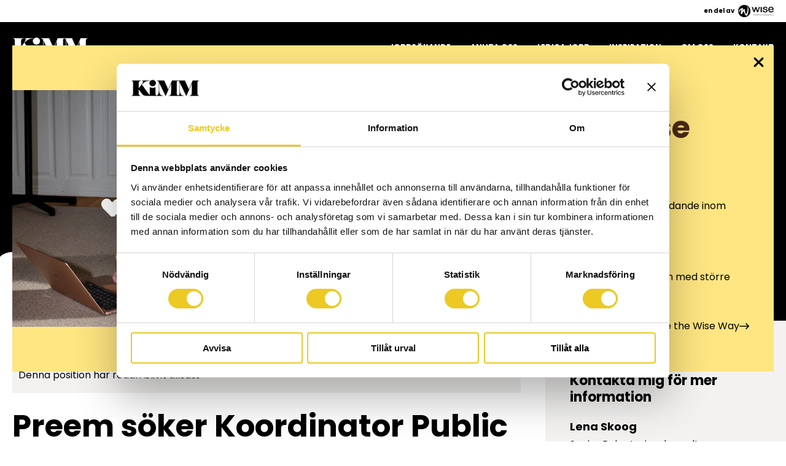

--- FILE ---
content_type: text/html; charset=UTF-8
request_url: https://www.kimm.se/tillsatta-jobb/18803-preem-soker-koordinator-public-affairs/
body_size: 17610
content:
<!doctype html>
<html lang="sv-SE">
  <head>
    <meta charset="utf-8">
    <meta name="viewport" content="width=device-width, initial-scale=1">

          <meta name="facebook-domain-verification" content="qlqfks8f2u4p7abdfgw7444aj3663k" />
    
    
    
    
    <meta name='robots' content='index, follow, max-image-preview:large, max-snippet:-1, max-video-preview:-1' />

	<!-- This site is optimized with the Yoast SEO plugin v26.6 - https://yoast.com/wordpress/plugins/seo/ -->
	<title>Preem söker Koordinator Public Affairs - Kimm</title>
	<link rel="canonical" href="https://www.kimm.se/tillsatta-jobb/18803-preem-soker-koordinator-public-affairs/" />
	<meta property="og:locale" content="sv_SE" />
	<meta property="og:type" content="article" />
	<meta property="og:title" content="Preem söker Koordinator Public Affairs - Kimm" />
	<meta property="og:description" content="Till avdelningen Kommunikation och Public Affairs söker vi dig som vill utvecklas inom området Public Affairs. I en bred koordinerande roll finns nu möjligheten att jobba i hetluften i ett dedikerat team av specialister på Preem." />
	<meta property="og:url" content="https://www.kimm.se/tillsatta-jobb/18803-preem-soker-koordinator-public-affairs/" />
	<meta property="og:site_name" content="Kimm" />
	<meta property="article:modified_time" content="2022-06-28T21:18:54+00:00" />
	<meta property="og:image" content="https://www.kimm.se/app/uploads/sites/2/2022/06/1656442246.3339.png" />
	<meta property="og:image:width" content="1920" />
	<meta property="og:image:height" content="1080" />
	<meta property="og:image:type" content="image/png" />
	<meta name="twitter:card" content="summary_large_image" />
	<meta name="twitter:label1" content="Beräknad lästid" />
	<meta name="twitter:data1" content="7 minuter" />
	<script type="application/ld+json" class="yoast-schema-graph">{"@context":"https://schema.org","@graph":[{"@type":"WebPage","@id":"https://www.kimm.se/tillsatta-jobb/18803-preem-soker-koordinator-public-affairs/","url":"https://www.kimm.se/tillsatta-jobb/18803-preem-soker-koordinator-public-affairs/","name":"Preem söker Koordinator Public Affairs - Kimm","isPartOf":{"@id":"https://www.kimm.se/#website"},"datePublished":"2018-01-11T00:00:00+00:00","dateModified":"2022-06-28T21:18:54+00:00","breadcrumb":{"@id":"https://www.kimm.se/tillsatta-jobb/18803-preem-soker-koordinator-public-affairs/#breadcrumb"},"inLanguage":"sv-SE","potentialAction":[{"@type":"ReadAction","target":["https://www.kimm.se/tillsatta-jobb/18803-preem-soker-koordinator-public-affairs/"]}]},{"@type":"BreadcrumbList","@id":"https://www.kimm.se/tillsatta-jobb/18803-preem-soker-koordinator-public-affairs/#breadcrumb","itemListElement":[{"@type":"ListItem","position":1,"name":"Home","item":"https://www.kimm.se/"},{"@type":"ListItem","position":2,"name":"Preem söker Koordinator Public Affairs"}]},{"@type":"WebSite","@id":"https://www.kimm.se/#website","url":"https://www.kimm.se/","name":"Kimm","description":"Just another Wise Sites site","potentialAction":[{"@type":"SearchAction","target":{"@type":"EntryPoint","urlTemplate":"https://www.kimm.se/?s={search_term_string}"},"query-input":{"@type":"PropertyValueSpecification","valueRequired":true,"valueName":"search_term_string"}}],"inLanguage":"sv-SE"}]}</script>
	<!-- / Yoast SEO plugin. -->


<link rel='dns-prefetch' href='//js.hs-scripts.com' />
<link rel='dns-prefetch' href='//www.kimm.se' />
<link rel="alternate" title="oEmbed (JSON)" type="application/json+oembed" href="https://www.kimm.se/wp-json/oembed/1.0/embed?url=https%3A%2F%2Fwww.kimm.se%2Ftillsatta-jobb%2F18803-preem-soker-koordinator-public-affairs%2F&#038;lang=sv" />
<link rel="alternate" title="oEmbed (XML)" type="text/xml+oembed" href="https://www.kimm.se/wp-json/oembed/1.0/embed?url=https%3A%2F%2Fwww.kimm.se%2Ftillsatta-jobb%2F18803-preem-soker-koordinator-public-affairs%2F&#038;format=xml&#038;lang=sv" />
    
    <style >/* latin-ext */
@font-face {
  font-family: 'Poppins';
  font-style: italic;
  font-weight: 400;
  font-display: swap;
  src: url(https://www.kimm.se/app/uploads/fonts/2/f13e16a7c6/spoppinsv21pxigyp8kv8jhgfvrjjlufntaovwdshff.woff2) format('woff2');
  unicode-range: U+0100-02AF, U+0304, U+0308, U+0329, U+1E00-1E9F, U+1EF2-1EFF, U+2020, U+20A0-20AB, U+20AD-20C0, U+2113, U+2C60-2C7F, U+A720-A7FF;
}
/* latin */
@font-face {
  font-family: 'Poppins';
  font-style: italic;
  font-weight: 400;
  font-display: swap;
  src: url(https://www.kimm.se/app/uploads/fonts/2/f13e16a7c6/spoppinsv21pxigyp8kv8jhgfvrjjluchtaovwdsa.woff2) format('woff2');
  unicode-range: U+0000-00FF, U+0131, U+0152-0153, U+02BB-02BC, U+02C6, U+02DA, U+02DC, U+0304, U+0308, U+0329, U+2000-206F, U+2074, U+20AC, U+2122, U+2191, U+2193, U+2212, U+2215, U+FEFF, U+FFFD;
}
/* latin-ext */
@font-face {
  font-family: 'Poppins';
  font-style: italic;
  font-weight: 700;
  font-display: swap;
  src: url(https://www.kimm.se/app/uploads/fonts/2/f13e16a7c6/spoppinsv21pxidyp8kv8jhgfvrjjlmy15vgdeoyktmqlap.woff2) format('woff2');
  unicode-range: U+0100-02AF, U+0304, U+0308, U+0329, U+1E00-1E9F, U+1EF2-1EFF, U+2020, U+20A0-20AB, U+20AD-20C0, U+2113, U+2C60-2C7F, U+A720-A7FF;
}
/* latin */
@font-face {
  font-family: 'Poppins';
  font-style: italic;
  font-weight: 700;
  font-display: swap;
  src: url(https://www.kimm.se/app/uploads/fonts/2/f13e16a7c6/spoppinsv21pxidyp8kv8jhgfvrjjlmy15vf9eoyktmqg.woff2) format('woff2');
  unicode-range: U+0000-00FF, U+0131, U+0152-0153, U+02BB-02BC, U+02C6, U+02DA, U+02DC, U+0304, U+0308, U+0329, U+2000-206F, U+2074, U+20AC, U+2122, U+2191, U+2193, U+2212, U+2215, U+FEFF, U+FFFD;
}
/* latin-ext */
@font-face {
  font-family: 'Poppins';
  font-style: normal;
  font-weight: 400;
  font-display: swap;
  src: url(https://www.kimm.se/app/uploads/fonts/2/f13e16a7c6/spoppinsv21pxieyp8kv8jhgfvrjjnecnfhgpezsq.woff2) format('woff2');
  unicode-range: U+0100-02AF, U+0304, U+0308, U+0329, U+1E00-1E9F, U+1EF2-1EFF, U+2020, U+20A0-20AB, U+20AD-20C0, U+2113, U+2C60-2C7F, U+A720-A7FF;
}
/* latin */
@font-face {
  font-family: 'Poppins';
  font-style: normal;
  font-weight: 400;
  font-display: swap;
  src: url(https://www.kimm.se/app/uploads/fonts/2/f13e16a7c6/spoppinsv21pxieyp8kv8jhgfvrjjfecnfhgpc.woff2) format('woff2');
  unicode-range: U+0000-00FF, U+0131, U+0152-0153, U+02BB-02BC, U+02C6, U+02DA, U+02DC, U+0304, U+0308, U+0329, U+2000-206F, U+2074, U+20AC, U+2122, U+2191, U+2193, U+2212, U+2215, U+FEFF, U+FFFD;
}
/* latin-ext */
@font-face {
  font-family: 'Poppins';
  font-style: normal;
  font-weight: 700;
  font-display: swap;
  src: url(https://www.kimm.se/app/uploads/fonts/2/f13e16a7c6/spoppinsv21pxibyp8kv8jhgfvrlcz7z1jlfd2jqel8qw.woff2) format('woff2');
  unicode-range: U+0100-02AF, U+0304, U+0308, U+0329, U+1E00-1E9F, U+1EF2-1EFF, U+2020, U+20A0-20AB, U+20AD-20C0, U+2113, U+2C60-2C7F, U+A720-A7FF;
}
/* latin */
@font-face {
  font-family: 'Poppins';
  font-style: normal;
  font-weight: 700;
  font-display: swap;
  src: url(https://www.kimm.se/app/uploads/fonts/2/f13e16a7c6/spoppinsv21pxibyp8kv8jhgfvrlcz7z1xlfd2jqek.woff2) format('woff2');
  unicode-range: U+0000-00FF, U+0131, U+0152-0153, U+02BB-02BC, U+02C6, U+02DA, U+02DC, U+0304, U+0308, U+0329, U+2000-206F, U+2074, U+20AC, U+2122, U+2191, U+2193, U+2212, U+2215, U+FEFF, U+FFFD;
}
/* vietnamese */
@font-face {
  font-family: 'Work Sans';
  font-style: italic;
  font-weight: 700;
  font-display: swap;
  src: url(https://www.kimm.se/app/uploads/fonts/2/f13e16a7c6/sworksansv19qgyqz-wnahgadqq43rh-ezdkv-1i4-d2e4a.woff2) format('woff2');
  unicode-range: U+0102-0103, U+0110-0111, U+0128-0129, U+0168-0169, U+01A0-01A1, U+01AF-01B0, U+0300-0301, U+0303-0304, U+0308-0309, U+0323, U+0329, U+1EA0-1EF9, U+20AB;
}
/* latin-ext */
@font-face {
  font-family: 'Work Sans';
  font-style: italic;
  font-weight: 700;
  font-display: swap;
  src: url(https://www.kimm.se/app/uploads/fonts/2/f13e16a7c6/sworksansv19qgyqz-wnahgadqq43rh-ezdlv-1i4-d2e4a.woff2) format('woff2');
  unicode-range: U+0100-02AF, U+0304, U+0308, U+0329, U+1E00-1E9F, U+1EF2-1EFF, U+2020, U+20A0-20AB, U+20AD-20C0, U+2113, U+2C60-2C7F, U+A720-A7FF;
}
/* latin */
@font-face {
  font-family: 'Work Sans';
  font-style: italic;
  font-weight: 700;
  font-display: swap;
  src: url(https://www.kimm.se/app/uploads/fonts/2/f13e16a7c6/sworksansv19qgyqz-wnahgadqq43rh-ezdrv-1i4-d2.woff2) format('woff2');
  unicode-range: U+0000-00FF, U+0131, U+0152-0153, U+02BB-02BC, U+02C6, U+02DA, U+02DC, U+0304, U+0308, U+0329, U+2000-206F, U+2074, U+20AC, U+2122, U+2191, U+2193, U+2212, U+2215, U+FEFF, U+FFFD;
}
/* vietnamese */
@font-face {
  font-family: 'Work Sans';
  font-style: italic;
  font-weight: 900;
  font-display: swap;
  src: url(https://www.kimm.se/app/uploads/fonts/2/f13e16a7c6/sworksansv19qgyqz-wnahgadqq43rh-ezdkv-1i4-d2e4a.woff2) format('woff2');
  unicode-range: U+0102-0103, U+0110-0111, U+0128-0129, U+0168-0169, U+01A0-01A1, U+01AF-01B0, U+0300-0301, U+0303-0304, U+0308-0309, U+0323, U+0329, U+1EA0-1EF9, U+20AB;
}
/* latin-ext */
@font-face {
  font-family: 'Work Sans';
  font-style: italic;
  font-weight: 900;
  font-display: swap;
  src: url(https://www.kimm.se/app/uploads/fonts/2/f13e16a7c6/sworksansv19qgyqz-wnahgadqq43rh-ezdlv-1i4-d2e4a.woff2) format('woff2');
  unicode-range: U+0100-02AF, U+0304, U+0308, U+0329, U+1E00-1E9F, U+1EF2-1EFF, U+2020, U+20A0-20AB, U+20AD-20C0, U+2113, U+2C60-2C7F, U+A720-A7FF;
}
/* latin */
@font-face {
  font-family: 'Work Sans';
  font-style: italic;
  font-weight: 900;
  font-display: swap;
  src: url(https://www.kimm.se/app/uploads/fonts/2/f13e16a7c6/sworksansv19qgyqz-wnahgadqq43rh-ezdrv-1i4-d2.woff2) format('woff2');
  unicode-range: U+0000-00FF, U+0131, U+0152-0153, U+02BB-02BC, U+02C6, U+02DA, U+02DC, U+0304, U+0308, U+0329, U+2000-206F, U+2074, U+20AC, U+2122, U+2191, U+2193, U+2212, U+2215, U+FEFF, U+FFFD;
}
/* vietnamese */
@font-face {
  font-family: 'Work Sans';
  font-style: normal;
  font-weight: 700;
  font-display: swap;
  src: url(https://www.kimm.se/app/uploads/fonts/2/f13e16a7c6/sworksansv19qgysz-wnahgadqq43rh-c6dptfpa4cd3.woff2) format('woff2');
  unicode-range: U+0102-0103, U+0110-0111, U+0128-0129, U+0168-0169, U+01A0-01A1, U+01AF-01B0, U+0300-0301, U+0303-0304, U+0308-0309, U+0323, U+0329, U+1EA0-1EF9, U+20AB;
}
/* latin-ext */
@font-face {
  font-family: 'Work Sans';
  font-style: normal;
  font-weight: 700;
  font-display: swap;
  src: url(https://www.kimm.se/app/uploads/fonts/2/f13e16a7c6/sworksansv19qgysz-wnahgadqq43rh-cqdptfpa4cd3.woff2) format('woff2');
  unicode-range: U+0100-02AF, U+0304, U+0308, U+0329, U+1E00-1E9F, U+1EF2-1EFF, U+2020, U+20A0-20AB, U+20AD-20C0, U+2113, U+2C60-2C7F, U+A720-A7FF;
}
/* latin */
@font-face {
  font-family: 'Work Sans';
  font-style: normal;
  font-weight: 700;
  font-display: swap;
  src: url(https://www.kimm.se/app/uploads/fonts/2/f13e16a7c6/sworksansv19qgysz-wnahgadqq43rh-fkdptfpa4q.woff2) format('woff2');
  unicode-range: U+0000-00FF, U+0131, U+0152-0153, U+02BB-02BC, U+02C6, U+02DA, U+02DC, U+0304, U+0308, U+0329, U+2000-206F, U+2074, U+20AC, U+2122, U+2191, U+2193, U+2212, U+2215, U+FEFF, U+FFFD;
}
/* vietnamese */
@font-face {
  font-family: 'Work Sans';
  font-style: normal;
  font-weight: 900;
  font-display: swap;
  src: url(https://www.kimm.se/app/uploads/fonts/2/f13e16a7c6/sworksansv19qgysz-wnahgadqq43rh-c6dptfpa4cd3.woff2) format('woff2');
  unicode-range: U+0102-0103, U+0110-0111, U+0128-0129, U+0168-0169, U+01A0-01A1, U+01AF-01B0, U+0300-0301, U+0303-0304, U+0308-0309, U+0323, U+0329, U+1EA0-1EF9, U+20AB;
}
/* latin-ext */
@font-face {
  font-family: 'Work Sans';
  font-style: normal;
  font-weight: 900;
  font-display: swap;
  src: url(https://www.kimm.se/app/uploads/fonts/2/f13e16a7c6/sworksansv19qgysz-wnahgadqq43rh-cqdptfpa4cd3.woff2) format('woff2');
  unicode-range: U+0100-02AF, U+0304, U+0308, U+0329, U+1E00-1E9F, U+1EF2-1EFF, U+2020, U+20A0-20AB, U+20AD-20C0, U+2113, U+2C60-2C7F, U+A720-A7FF;
}
/* latin */
@font-face {
  font-family: 'Work Sans';
  font-style: normal;
  font-weight: 900;
  font-display: swap;
  src: url(https://www.kimm.se/app/uploads/fonts/2/f13e16a7c6/sworksansv19qgysz-wnahgadqq43rh-fkdptfpa4q.woff2) format('woff2');
  unicode-range: U+0000-00FF, U+0131, U+0152-0153, U+02BB-02BC, U+02C6, U+02DA, U+02DC, U+0304, U+0308, U+0329, U+2000-206F, U+2074, U+20AC, U+2122, U+2191, U+2193, U+2212, U+2215, U+FEFF, U+FFFD;
}
</style><style id='wp-img-auto-sizes-contain-inline-css'>
img:is([sizes=auto i],[sizes^="auto," i]){contain-intrinsic-size:3000px 1500px}
/*# sourceURL=wp-img-auto-sizes-contain-inline-css */
</style>
<style id='wp-block-library-inline-css'>
:root{--wp-block-synced-color:#7a00df;--wp-block-synced-color--rgb:122,0,223;--wp-bound-block-color:var(--wp-block-synced-color);--wp-editor-canvas-background:#ddd;--wp-admin-theme-color:#007cba;--wp-admin-theme-color--rgb:0,124,186;--wp-admin-theme-color-darker-10:#006ba1;--wp-admin-theme-color-darker-10--rgb:0,107,160.5;--wp-admin-theme-color-darker-20:#005a87;--wp-admin-theme-color-darker-20--rgb:0,90,135;--wp-admin-border-width-focus:2px}@media (min-resolution:192dpi){:root{--wp-admin-border-width-focus:1.5px}}.wp-element-button{cursor:pointer}:root .has-very-light-gray-background-color{background-color:#eee}:root .has-very-dark-gray-background-color{background-color:#313131}:root .has-very-light-gray-color{color:#eee}:root .has-very-dark-gray-color{color:#313131}:root .has-vivid-green-cyan-to-vivid-cyan-blue-gradient-background{background:linear-gradient(135deg,#00d084,#0693e3)}:root .has-purple-crush-gradient-background{background:linear-gradient(135deg,#34e2e4,#4721fb 50%,#ab1dfe)}:root .has-hazy-dawn-gradient-background{background:linear-gradient(135deg,#faaca8,#dad0ec)}:root .has-subdued-olive-gradient-background{background:linear-gradient(135deg,#fafae1,#67a671)}:root .has-atomic-cream-gradient-background{background:linear-gradient(135deg,#fdd79a,#004a59)}:root .has-nightshade-gradient-background{background:linear-gradient(135deg,#330968,#31cdcf)}:root .has-midnight-gradient-background{background:linear-gradient(135deg,#020381,#2874fc)}:root{--wp--preset--font-size--normal:16px;--wp--preset--font-size--huge:42px}.has-regular-font-size{font-size:1em}.has-larger-font-size{font-size:2.625em}.has-normal-font-size{font-size:var(--wp--preset--font-size--normal)}.has-huge-font-size{font-size:var(--wp--preset--font-size--huge)}.has-text-align-center{text-align:center}.has-text-align-left{text-align:left}.has-text-align-right{text-align:right}.has-fit-text{white-space:nowrap!important}#end-resizable-editor-section{display:none}.aligncenter{clear:both}.items-justified-left{justify-content:flex-start}.items-justified-center{justify-content:center}.items-justified-right{justify-content:flex-end}.items-justified-space-between{justify-content:space-between}.screen-reader-text{border:0;clip-path:inset(50%);height:1px;margin:-1px;overflow:hidden;padding:0;position:absolute;width:1px;word-wrap:normal!important}.screen-reader-text:focus{background-color:#ddd;clip-path:none;color:#444;display:block;font-size:1em;height:auto;left:5px;line-height:normal;padding:15px 23px 14px;text-decoration:none;top:5px;width:auto;z-index:100000}html :where(.has-border-color){border-style:solid}html :where([style*=border-top-color]){border-top-style:solid}html :where([style*=border-right-color]){border-right-style:solid}html :where([style*=border-bottom-color]){border-bottom-style:solid}html :where([style*=border-left-color]){border-left-style:solid}html :where([style*=border-width]){border-style:solid}html :where([style*=border-top-width]){border-top-style:solid}html :where([style*=border-right-width]){border-right-style:solid}html :where([style*=border-bottom-width]){border-bottom-style:solid}html :where([style*=border-left-width]){border-left-style:solid}html :where(img[class*=wp-image-]){height:auto;max-width:100%}:where(figure){margin:0 0 1em}html :where(.is-position-sticky){--wp-admin--admin-bar--position-offset:var(--wp-admin--admin-bar--height,0px)}@media screen and (max-width:600px){html :where(.is-position-sticky){--wp-admin--admin-bar--position-offset:0px}}

/*# sourceURL=wp-block-library-inline-css */
</style><style id='global-styles-inline-css'>
:root{--wp--preset--aspect-ratio--square: 1;--wp--preset--aspect-ratio--4-3: 4/3;--wp--preset--aspect-ratio--3-4: 3/4;--wp--preset--aspect-ratio--3-2: 3/2;--wp--preset--aspect-ratio--2-3: 2/3;--wp--preset--aspect-ratio--16-9: 16/9;--wp--preset--aspect-ratio--9-16: 9/16;--wp--preset--color--black: var(--gds-color-black);--wp--preset--color--cyan-bluish-gray: #abb8c3;--wp--preset--color--white: var(--gds-color-white);--wp--preset--color--pale-pink: #f78da7;--wp--preset--color--vivid-red: #cf2e2e;--wp--preset--color--luminous-vivid-orange: #ff6900;--wp--preset--color--luminous-vivid-amber: #fcb900;--wp--preset--color--light-green-cyan: #7bdcb5;--wp--preset--color--vivid-green-cyan: #00d084;--wp--preset--color--pale-cyan-blue: #8ed1fc;--wp--preset--color--vivid-cyan-blue: #0693e3;--wp--preset--color--vivid-purple: #9b51e0;--wp--preset--color--primary: var(--gds-color-primary);--wp--preset--color--secondary: var(--gds-color-secondary);--wp--preset--color--support-1: var(--gds-color-support-1);--wp--preset--color--support-2: var(--gds-color-support-2);--wp--preset--color--black-50: var(--gds-color-black-50);--wp--preset--color--black-25: var(--gds-color-black-25);--wp--preset--color--black-8: var(--gds-color-black-8);--wp--preset--gradient--vivid-cyan-blue-to-vivid-purple: linear-gradient(135deg,rgb(6,147,227) 0%,rgb(155,81,224) 100%);--wp--preset--gradient--light-green-cyan-to-vivid-green-cyan: linear-gradient(135deg,rgb(122,220,180) 0%,rgb(0,208,130) 100%);--wp--preset--gradient--luminous-vivid-amber-to-luminous-vivid-orange: linear-gradient(135deg,rgb(252,185,0) 0%,rgb(255,105,0) 100%);--wp--preset--gradient--luminous-vivid-orange-to-vivid-red: linear-gradient(135deg,rgb(255,105,0) 0%,rgb(207,46,46) 100%);--wp--preset--gradient--very-light-gray-to-cyan-bluish-gray: linear-gradient(135deg,rgb(238,238,238) 0%,rgb(169,184,195) 100%);--wp--preset--gradient--cool-to-warm-spectrum: linear-gradient(135deg,rgb(74,234,220) 0%,rgb(151,120,209) 20%,rgb(207,42,186) 40%,rgb(238,44,130) 60%,rgb(251,105,98) 80%,rgb(254,248,76) 100%);--wp--preset--gradient--blush-light-purple: linear-gradient(135deg,rgb(255,206,236) 0%,rgb(152,150,240) 100%);--wp--preset--gradient--blush-bordeaux: linear-gradient(135deg,rgb(254,205,165) 0%,rgb(254,45,45) 50%,rgb(107,0,62) 100%);--wp--preset--gradient--luminous-dusk: linear-gradient(135deg,rgb(255,203,112) 0%,rgb(199,81,192) 50%,rgb(65,88,208) 100%);--wp--preset--gradient--pale-ocean: linear-gradient(135deg,rgb(255,245,203) 0%,rgb(182,227,212) 50%,rgb(51,167,181) 100%);--wp--preset--gradient--electric-grass: linear-gradient(135deg,rgb(202,248,128) 0%,rgb(113,206,126) 100%);--wp--preset--gradient--midnight: linear-gradient(135deg,rgb(2,3,129) 0%,rgb(40,116,252) 100%);--wp--preset--font-size--small: 13px;--wp--preset--font-size--medium: 20px;--wp--preset--font-size--large: 36px;--wp--preset--font-size--x-large: 42px;--wp--preset--spacing--20: 0.44rem;--wp--preset--spacing--30: 0.67rem;--wp--preset--spacing--40: 1rem;--wp--preset--spacing--50: 1.5rem;--wp--preset--spacing--60: 2.25rem;--wp--preset--spacing--70: 3.38rem;--wp--preset--spacing--80: 5.06rem;--wp--preset--shadow--natural: 6px 6px 9px rgba(0, 0, 0, 0.2);--wp--preset--shadow--deep: 12px 12px 50px rgba(0, 0, 0, 0.4);--wp--preset--shadow--sharp: 6px 6px 0px rgba(0, 0, 0, 0.2);--wp--preset--shadow--outlined: 6px 6px 0px -3px rgb(255, 255, 255), 6px 6px rgb(0, 0, 0);--wp--preset--shadow--crisp: 6px 6px 0px rgb(0, 0, 0);}p{--wp--preset--font-size--l-paragraph: var(--gds-paragraph-l-font-size);--wp--preset--font-size--m-paragraph: var(--gds-paragraph-m-font-size);--wp--preset--font-size--s-paragraph: var(--gds-paragraph-s-font-size);}.wp-block-gds-service-card{--wp--preset--color--primary: var(--gds-color-primary);--wp--preset--color--secondary: var(--gds-color-secondary);}.wp-block-gds-secondary-navigation{--wp--preset--color--primary: var(--gds-color-primary);--wp--preset--color--secondary: var(--gds-color-secondary);}:root { --wp--style--global--content-size: var(--alignwide-width);--wp--style--global--wide-size: var(--alignwide-width); }:where(body) { margin: 0; }.wp-site-blocks > .alignleft { float: left; margin-right: 2em; }.wp-site-blocks > .alignright { float: right; margin-left: 2em; }.wp-site-blocks > .aligncenter { justify-content: center; margin-left: auto; margin-right: auto; }:where(.wp-site-blocks) > * { margin-block-start: 24px; margin-block-end: 0; }:where(.wp-site-blocks) > :first-child { margin-block-start: 0; }:where(.wp-site-blocks) > :last-child { margin-block-end: 0; }:root { --wp--style--block-gap: 24px; }:root :where(.is-layout-flow) > :first-child{margin-block-start: 0;}:root :where(.is-layout-flow) > :last-child{margin-block-end: 0;}:root :where(.is-layout-flow) > *{margin-block-start: 24px;margin-block-end: 0;}:root :where(.is-layout-constrained) > :first-child{margin-block-start: 0;}:root :where(.is-layout-constrained) > :last-child{margin-block-end: 0;}:root :where(.is-layout-constrained) > *{margin-block-start: 24px;margin-block-end: 0;}:root :where(.is-layout-flex){gap: 24px;}:root :where(.is-layout-grid){gap: 24px;}.is-layout-flow > .alignleft{float: left;margin-inline-start: 0;margin-inline-end: 2em;}.is-layout-flow > .alignright{float: right;margin-inline-start: 2em;margin-inline-end: 0;}.is-layout-flow > .aligncenter{margin-left: auto !important;margin-right: auto !important;}.is-layout-constrained > .alignleft{float: left;margin-inline-start: 0;margin-inline-end: 2em;}.is-layout-constrained > .alignright{float: right;margin-inline-start: 2em;margin-inline-end: 0;}.is-layout-constrained > .aligncenter{margin-left: auto !important;margin-right: auto !important;}.is-layout-constrained > :where(:not(.alignleft):not(.alignright):not(.alignfull)){max-width: var(--wp--style--global--content-size);margin-left: auto !important;margin-right: auto !important;}.is-layout-constrained > .alignwide{max-width: var(--wp--style--global--wide-size);}body .is-layout-flex{display: flex;}.is-layout-flex{flex-wrap: wrap;align-items: center;}.is-layout-flex > :is(*, div){margin: 0;}body .is-layout-grid{display: grid;}.is-layout-grid > :is(*, div){margin: 0;}body{padding-top: 0px;padding-right: 0px;padding-bottom: 0px;padding-left: 0px;}a:where(:not(.wp-element-button)){text-decoration: underline;}:root :where(.wp-element-button, .wp-block-button__link){background-color: #32373c;border-width: 0;color: #fff;font-family: inherit;font-size: inherit;font-style: inherit;font-weight: inherit;letter-spacing: inherit;line-height: inherit;padding-top: calc(0.667em + 2px);padding-right: calc(1.333em + 2px);padding-bottom: calc(0.667em + 2px);padding-left: calc(1.333em + 2px);text-decoration: none;text-transform: inherit;}.has-black-color{color: var(--wp--preset--color--black) !important;}.has-cyan-bluish-gray-color{color: var(--wp--preset--color--cyan-bluish-gray) !important;}.has-white-color{color: var(--wp--preset--color--white) !important;}.has-pale-pink-color{color: var(--wp--preset--color--pale-pink) !important;}.has-vivid-red-color{color: var(--wp--preset--color--vivid-red) !important;}.has-luminous-vivid-orange-color{color: var(--wp--preset--color--luminous-vivid-orange) !important;}.has-luminous-vivid-amber-color{color: var(--wp--preset--color--luminous-vivid-amber) !important;}.has-light-green-cyan-color{color: var(--wp--preset--color--light-green-cyan) !important;}.has-vivid-green-cyan-color{color: var(--wp--preset--color--vivid-green-cyan) !important;}.has-pale-cyan-blue-color{color: var(--wp--preset--color--pale-cyan-blue) !important;}.has-vivid-cyan-blue-color{color: var(--wp--preset--color--vivid-cyan-blue) !important;}.has-vivid-purple-color{color: var(--wp--preset--color--vivid-purple) !important;}.has-primary-color{color: var(--wp--preset--color--primary) !important;}.has-secondary-color{color: var(--wp--preset--color--secondary) !important;}.has-support-1-color{color: var(--wp--preset--color--support-1) !important;}.has-support-2-color{color: var(--wp--preset--color--support-2) !important;}.has-black-50-color{color: var(--wp--preset--color--black-50) !important;}.has-black-25-color{color: var(--wp--preset--color--black-25) !important;}.has-black-8-color{color: var(--wp--preset--color--black-8) !important;}.has-black-background-color{background-color: var(--wp--preset--color--black) !important;}.has-cyan-bluish-gray-background-color{background-color: var(--wp--preset--color--cyan-bluish-gray) !important;}.has-white-background-color{background-color: var(--wp--preset--color--white) !important;}.has-pale-pink-background-color{background-color: var(--wp--preset--color--pale-pink) !important;}.has-vivid-red-background-color{background-color: var(--wp--preset--color--vivid-red) !important;}.has-luminous-vivid-orange-background-color{background-color: var(--wp--preset--color--luminous-vivid-orange) !important;}.has-luminous-vivid-amber-background-color{background-color: var(--wp--preset--color--luminous-vivid-amber) !important;}.has-light-green-cyan-background-color{background-color: var(--wp--preset--color--light-green-cyan) !important;}.has-vivid-green-cyan-background-color{background-color: var(--wp--preset--color--vivid-green-cyan) !important;}.has-pale-cyan-blue-background-color{background-color: var(--wp--preset--color--pale-cyan-blue) !important;}.has-vivid-cyan-blue-background-color{background-color: var(--wp--preset--color--vivid-cyan-blue) !important;}.has-vivid-purple-background-color{background-color: var(--wp--preset--color--vivid-purple) !important;}.has-primary-background-color{background-color: var(--wp--preset--color--primary) !important;}.has-secondary-background-color{background-color: var(--wp--preset--color--secondary) !important;}.has-support-1-background-color{background-color: var(--wp--preset--color--support-1) !important;}.has-support-2-background-color{background-color: var(--wp--preset--color--support-2) !important;}.has-black-50-background-color{background-color: var(--wp--preset--color--black-50) !important;}.has-black-25-background-color{background-color: var(--wp--preset--color--black-25) !important;}.has-black-8-background-color{background-color: var(--wp--preset--color--black-8) !important;}.has-black-border-color{border-color: var(--wp--preset--color--black) !important;}.has-cyan-bluish-gray-border-color{border-color: var(--wp--preset--color--cyan-bluish-gray) !important;}.has-white-border-color{border-color: var(--wp--preset--color--white) !important;}.has-pale-pink-border-color{border-color: var(--wp--preset--color--pale-pink) !important;}.has-vivid-red-border-color{border-color: var(--wp--preset--color--vivid-red) !important;}.has-luminous-vivid-orange-border-color{border-color: var(--wp--preset--color--luminous-vivid-orange) !important;}.has-luminous-vivid-amber-border-color{border-color: var(--wp--preset--color--luminous-vivid-amber) !important;}.has-light-green-cyan-border-color{border-color: var(--wp--preset--color--light-green-cyan) !important;}.has-vivid-green-cyan-border-color{border-color: var(--wp--preset--color--vivid-green-cyan) !important;}.has-pale-cyan-blue-border-color{border-color: var(--wp--preset--color--pale-cyan-blue) !important;}.has-vivid-cyan-blue-border-color{border-color: var(--wp--preset--color--vivid-cyan-blue) !important;}.has-vivid-purple-border-color{border-color: var(--wp--preset--color--vivid-purple) !important;}.has-primary-border-color{border-color: var(--wp--preset--color--primary) !important;}.has-secondary-border-color{border-color: var(--wp--preset--color--secondary) !important;}.has-support-1-border-color{border-color: var(--wp--preset--color--support-1) !important;}.has-support-2-border-color{border-color: var(--wp--preset--color--support-2) !important;}.has-black-50-border-color{border-color: var(--wp--preset--color--black-50) !important;}.has-black-25-border-color{border-color: var(--wp--preset--color--black-25) !important;}.has-black-8-border-color{border-color: var(--wp--preset--color--black-8) !important;}.has-vivid-cyan-blue-to-vivid-purple-gradient-background{background: var(--wp--preset--gradient--vivid-cyan-blue-to-vivid-purple) !important;}.has-light-green-cyan-to-vivid-green-cyan-gradient-background{background: var(--wp--preset--gradient--light-green-cyan-to-vivid-green-cyan) !important;}.has-luminous-vivid-amber-to-luminous-vivid-orange-gradient-background{background: var(--wp--preset--gradient--luminous-vivid-amber-to-luminous-vivid-orange) !important;}.has-luminous-vivid-orange-to-vivid-red-gradient-background{background: var(--wp--preset--gradient--luminous-vivid-orange-to-vivid-red) !important;}.has-very-light-gray-to-cyan-bluish-gray-gradient-background{background: var(--wp--preset--gradient--very-light-gray-to-cyan-bluish-gray) !important;}.has-cool-to-warm-spectrum-gradient-background{background: var(--wp--preset--gradient--cool-to-warm-spectrum) !important;}.has-blush-light-purple-gradient-background{background: var(--wp--preset--gradient--blush-light-purple) !important;}.has-blush-bordeaux-gradient-background{background: var(--wp--preset--gradient--blush-bordeaux) !important;}.has-luminous-dusk-gradient-background{background: var(--wp--preset--gradient--luminous-dusk) !important;}.has-pale-ocean-gradient-background{background: var(--wp--preset--gradient--pale-ocean) !important;}.has-electric-grass-gradient-background{background: var(--wp--preset--gradient--electric-grass) !important;}.has-midnight-gradient-background{background: var(--wp--preset--gradient--midnight) !important;}.has-small-font-size{font-size: var(--wp--preset--font-size--small) !important;}.has-medium-font-size{font-size: var(--wp--preset--font-size--medium) !important;}.has-large-font-size{font-size: var(--wp--preset--font-size--large) !important;}.has-x-large-font-size{font-size: var(--wp--preset--font-size--x-large) !important;}p.has-l-paragraph-font-size{font-size: var(--wp--preset--font-size--l-paragraph) !important;}p.has-m-paragraph-font-size{font-size: var(--wp--preset--font-size--m-paragraph) !important;}p.has-s-paragraph-font-size{font-size: var(--wp--preset--font-size--s-paragraph) !important;}.wp-block-gds-service-card.has-primary-color{color: var(--wp--preset--color--primary) !important;}.wp-block-gds-service-card.has-secondary-color{color: var(--wp--preset--color--secondary) !important;}.wp-block-gds-service-card.has-primary-background-color{background-color: var(--wp--preset--color--primary) !important;}.wp-block-gds-service-card.has-secondary-background-color{background-color: var(--wp--preset--color--secondary) !important;}.wp-block-gds-service-card.has-primary-border-color{border-color: var(--wp--preset--color--primary) !important;}.wp-block-gds-service-card.has-secondary-border-color{border-color: var(--wp--preset--color--secondary) !important;}.wp-block-gds-secondary-navigation.has-primary-color{color: var(--wp--preset--color--primary) !important;}.wp-block-gds-secondary-navigation.has-secondary-color{color: var(--wp--preset--color--secondary) !important;}.wp-block-gds-secondary-navigation.has-primary-background-color{background-color: var(--wp--preset--color--primary) !important;}.wp-block-gds-secondary-navigation.has-secondary-background-color{background-color: var(--wp--preset--color--secondary) !important;}.wp-block-gds-secondary-navigation.has-primary-border-color{border-color: var(--wp--preset--color--primary) !important;}.wp-block-gds-secondary-navigation.has-secondary-border-color{border-color: var(--wp--preset--color--secondary) !important;}
/*# sourceURL=global-styles-inline-css */
</style>

<link rel='stylesheet' id='sage/app.css-css' href='https://www.kimm.se/app/themes/wp-gds-theme/public/styles/app.css?id=e691b6280eb096e25bdf363cce4a319a' media='all' />
<link rel='stylesheet' id='sage-child/app.css-css' href='https://www.kimm.se/app/themes/kimm/public/styles/app.css?id=68b329da9893e34099c7d8ad5cb9c940' media='all' />
<script src="https://www.kimm.se/wp/wp-includes/js/jquery/jquery.min.js?ver=3.7.1" id="jquery-core-js"></script>
<script src="https://www.kimm.se/wp/wp-includes/js/jquery/jquery-migrate.min.js?ver=3.4.1" id="jquery-migrate-js"></script>
<script async type="module" src="https://www.kimm.se/app/themes/wp-gds-theme/public/gds/dist/gds/gds.esm.js?id=99842912947b90f6bb6dac770eabc7b5" id="sage/gds.js-js"></script>
<link rel="EditURI" type="application/rsd+xml" title="RSD" href="https://www.kimm.se/wp/xmlrpc.php?rsd" />

<link rel='shortlink' href='https://www.kimm.se/?p=3157' />
<!-- Google Tag Manager -->
<script>(function(w,d,s,l,i){w[l]=w[l]||[];w[l].push({'gtm.start':
new Date().getTime(),event:'gtm.js'});var f=d.getElementsByTagName(s)[0],
j=d.createElement(s),dl=l!='dataLayer'?'&l='+l:'';j.async=true;j.src=
'https://www.googletagmanager.com/gtm.js?id='+i+dl;f.parentNode.insertBefore(j,f);
})(window,document,'script','dataLayer','GTM-P9B3XR2B');</script>
<!-- End Google Tag Manager -->
					<!-- DO NOT COPY THIS SNIPPET! Start of Page Analytics Tracking for HubSpot WordPress plugin v11.3.33-->
			<script class="hsq-set-content-id" data-content-id="blog-post">
				var _hsq = _hsq || [];
				_hsq.push(["setContentType", "blog-post"]);
			</script>
			<!-- DO NOT COPY THIS SNIPPET! End of Page Analytics Tracking for HubSpot WordPress plugin -->
			<link rel="icon" href="https://www.kimm.se/app/uploads/sites/2/2022/05/cropped-KIMM-favicon-32x32.png" sizes="32x32" />
<link rel="icon" href="https://www.kimm.se/app/uploads/sites/2/2022/05/cropped-KIMM-favicon-192x192.png" sizes="192x192" />
<link rel="apple-touch-icon" href="https://www.kimm.se/app/uploads/sites/2/2022/05/cropped-KIMM-favicon-180x180.png" />
<meta name="msapplication-TileImage" content="https://www.kimm.se/app/uploads/sites/2/2022/05/cropped-KIMM-favicon-270x270.png" />
  </head>

  <body class="wp-singular pnty_job_showcase-template-default single single-pnty_job_showcase postid-3157 wp-embed-responsive wp-theme-wp-gds-theme wp-child-theme-kimm 18803-preem-soker-koordinator-public-affairs theme-kimm is-desktop">
    <!-- Google Tag Manager (noscript) -->
<noscript><iframe src="https://www.googletagmanager.com/ns.html?id=GTM-P9B3XR2B"
height="0" width="0" style="display:none;visibility:hidden"></iframe></noscript>
<!-- End Google Tag Manager (noscript) -->
		    
    <div id="app">
      <a class="sr-only-focusable" href="#main-content">
  Skip to content
</a>

<header class="header">
  <div class="header__fixed">
          <div class="header__brand-bar">
                  <ul class="align-right">
                          <li>
                <a href="https://www.wise.se/">
                                        <span>en del av</span>
                                  </a>
              </li>
                          <li>
                <a href="https://www.wise.se/">
                                        <img src="https://www.kimm.se/app/uploads/sites/2/2022/06/1656423895.1391.png" alt="brand-image">
                                  </a>
              </li>
                      </ul>
              </div>
    
    <div class="header__container">
      <a class="header__brand" href="https://www.kimm.se/" rel="home" aria-label="Kimm frontpage">
                  <img width="248" height="86" src="https://www.kimm.se/app/uploads/sites/2/2022/04/logo-white.png" class="header__brand-default" alt="" loading="eager" decoding="async" />
        
                  <img width="248" height="86" src="https://www.kimm.se/app/uploads/sites/2/2022/04/logo-black.png" class="header__brand-inverted" alt="" loading="eager" decoding="async" />
              </a>

              <a href="#" class="header__toggle">
          <i aria-hidden="true"></i>
          <span class="sr-only">Menu</span>
        </a>

        <nav class="header__nav">
          <div class="menu-main-menu-sv-container"><ul id="menu-main-menu-sv" class="header__nav-items"><li id="menu-item-2047" class="menu-item menu-item-type-post_type menu-item-object-page menu-item-2047"><a href="https://www.kimm.se/jobbsokande/"><span>Jobbsökande</span></a></li>
<li id="menu-item-21" class="menu-item menu-item-type-post_type menu-item-object-page menu-item-21"><a href="https://www.kimm.se/anlita-oss/"><span>Anlita oss</span></a></li>
<li id="menu-item-8077" class="menu-item menu-item-type-custom menu-item-object-custom menu-item-8077"><a href="https://www.wise.se/specialistomraden/marknadsforing/lediga-jobb/"><span>Lediga jobb</span></a></li>
<li id="menu-item-1919" class="menu-item menu-item-type-post_type menu-item-object-page current_page_parent menu-item-1919"><a href="https://www.kimm.se/inspiration/"><span>Inspiration</span></a></li>
<li id="menu-item-25" class="menu-item menu-item-type-post_type menu-item-object-page menu-item-25"><a href="https://www.kimm.se/om-oss/"><span>Om oss</span></a></li>
<li id="menu-item-23" class="menu-item menu-item-type-post_type menu-item-object-page menu-item-23"><a href="https://www.kimm.se/kontakt/"><span>Kontakt</span></a></li>
</ul></div>
        </nav>
          </div>
  </div>

      <div class="header__mobile">
      <div class="header__mobile-scroll">
        <nav class="header__mobile-nav">
          <div class="menu-main-menu-sv-container"><ul id="menu-main-menu-sv-1" class="header__mobile-nav-items"><li class="menu-item menu-item-type-post_type menu-item-object-page menu-item-2047"><a href="https://www.kimm.se/jobbsokande/"><span>Jobbsökande</span></a></li>
<li class="menu-item menu-item-type-post_type menu-item-object-page menu-item-21"><a href="https://www.kimm.se/anlita-oss/"><span>Anlita oss</span></a></li>
<li class="menu-item menu-item-type-custom menu-item-object-custom menu-item-8077"><a href="https://www.wise.se/specialistomraden/marknadsforing/lediga-jobb/"><span>Lediga jobb</span></a></li>
<li class="menu-item menu-item-type-post_type menu-item-object-page current_page_parent menu-item-1919"><a href="https://www.kimm.se/inspiration/"><span>Inspiration</span></a></li>
<li class="menu-item menu-item-type-post_type menu-item-object-page menu-item-25"><a href="https://www.kimm.se/om-oss/"><span>Om oss</span></a></li>
<li class="menu-item menu-item-type-post_type menu-item-object-page menu-item-23"><a href="https://www.kimm.se/kontakt/"><span>Kontakt</span></a></li>
</ul></div>
        </nav>
      </div>
    </div>
  </header>

<div class="container">
  <main class="is-root-container" id="main-content">
           <div class="wp-block-gds-entry-layout entry alignfull">
  <div class="entry-header">
    <figure class="entry-header__image has-featured-image">
              <img src="https://www.kimm.se/app/themes/wp-gds-theme/public/images/black.jpg?id=d12cb99ac405c072233b9bb5d703491f" title="Preem söker Koordinator Public Affairs">
          </figure>

          <div class="alignwide">
        <div class="entry-header__logo has-logo">
          <figure>
            <img src="https://s3-eu-west-1.amazonaws.com/pnty-prs3/kimm/logo-2282-a53f.png" alt="">
          </figure>
        </div>
      </div>
      </div>

  <div class="wp-block-gds-entry-layout__inner entry__inner alignwide">
    <div class="wp-block-gds-entry-column">
      <div class="wp-block-gds-entry-column__inner">
        <div class="wp-block-gds-entry-content">
          <div class="wp-block-gds-entry-content__header">
            <div class="wp-block-gds-entry-content__header-terminated-job-text">
            Denna position har redan blivit tillsatt
            </div>
            <h1 class="wp-block-gds-entry-content__header-title size-xl">
              Preem söker Koordinator Public Affairs
            </h1>

            <div class="gds-job-info">
              <div class="gds-job-info__location">
                <i class="fa-regular fa-location-dot"></i>
                              </div>
            </div>

                          <div class="wp-block-gds-entry-content__header-excerpt has-l-paragraph-font-size">
                Till avdelningen Kommunikation och Public Affairs söker vi dig som vill utvecklas inom området Public Affairs. I en bred koordinerande roll finns nu möjligheten att jobba i hetluften i ett dedikerat team av specialister på Preem.
              </div>
            
            <div class="wp-block-gds-entry-content__header-bar">
              
              <div class="gds-share">
  <h2 id="gds-share-heading-69725663df78d" class="gds-share-title size-xs" aria-label="share_article">
    Dela inlägget
  </h2>

  <ul class="gds-share-buttons" aria-labelledby="gds-share-heading-69725663df78d">
    <li class="gds-share-button">
      <a class="gds-share-button-facebook" target="_blank" href="http://www.facebook.com/share.php?u=https://www.kimm.se/tillsatta-jobb/18803-preem-soker-koordinator-public-affairs/&amp;title=Preem+s%C3%B6ker+Koordinator+Public+Affairs">
        <i class="fa-brands fa-facebook-f"></i>
        <span class="screen-reader-text">share_facebook new_window</span>
      </a>
    </li>

    <li class="gds-share-button">
      <a class="gds-share-button-twitter" target="_blank" href="https://twitter.com/intent/tweet?text=Preem+s%C3%B6ker+Koordinator+Public+Affairs&amp;url=https://www.kimm.se/tillsatta-jobb/18803-preem-soker-koordinator-public-affairs/">
        <i class="fa-brands fa-twitter"></i>
        <span class="screen-reader-text">share_twitter new_window</span>
      </a>
    </li>

    <li class="gds-share-button">
      <a class="gds-share-button-linkedin" target="_blank" href="http://www.linkedin.com/shareArticle?mini=true&amp;url=https://www.kimm.se/tillsatta-jobb/18803-preem-soker-koordinator-public-affairs/&amp;title=Preem+s%C3%B6ker+Koordinator+Public+Affairs&amp;source=https%3A%2F%2Fwww.kimm.se">
        <i class="fa-brands fa-linkedin-in"></i>
        <span class="screen-reader-text">share_linkedin new_window</span>
      </a>
    </li>

    <li class="gds-share-button">
      <a class="gds-share-button-email" href="mailto:?body=Preem+s%C3%B6ker+Koordinator+Public+Affairs%0D%0A%0D%0ATill avdelningen Kommunikation och Public Affairs söker vi dig som vill utvecklas inom området Public Affairs. I en bred koordinerande roll finns nu möjligheten att jobba i hetluften i ett dedikerat team av specialister på Preem.%0D%0A%0D%0Ahttps://www.kimm.se/tillsatta-jobb/18803-preem-soker-koordinator-public-affairs/&amp;subject=https%3A%2F%2Fwww.kimm.se: Preem+s%C3%B6ker+Koordinator+Public+Affairs">
        <i class="fa-regular fa-envelope"></i>
        <span class="screen-reader-text">share_email new_window</span>
      </a>
    </li>
  </ul>
</div>
            </div>
          </div>

          <div class="wp-block-gds-entry-content__inner">
            <p>Till avdelningen Kommunikation och Public Affairs s&ouml;ker vi dig som vill utvecklas inom omr&aring;det Public Affairs. I en bred koordinerande roll finns nu m&ouml;jligheten att jobba i hetluften i ett dedikerat team av specialister p&aring; Preem.</p>
<p>Har du f&ouml;rst&aring;else f&ouml;r p&aring;verkansarbete, opinionsbildning och stort intresse av samh&auml;lls- och h&aring;llbarhetsfr&aring;gor &#8211; d&aring; &auml;r du kanske r&auml;tt f&ouml;r denna roll!</p>
<p><iframe title="Preem presentationsfilm" width="500" height="281" src="https://www.youtube.com/embed/h5i03jlkcjA?feature=oembed" frameborder="0" allow="accelerometer; autoplay; clipboard-write; encrypted-media; gyroscope; picture-in-picture; web-share" referrerpolicy="strict-origin-when-cross-origin" allowfullscreen></iframe></p>
<p><strong>Jobba f&ouml;r framtiden redan idag</strong><br /> Framtiden &auml;r Preems viktigaste marknad. Visionen &auml;r att leda omvandlingen mot ett h&aring;llbart samh&auml;lle. Kommunikationsavdelningen p&aring; Preem ansvarar f&ouml;r att den interna och externa kommunikationen kopplas till Preems k&auml;rnverksamhet och f&ouml;rmedlar budskap och skapar opinion i fr&aring;gor som st&auml;rker Preems varum&auml;rke, aff&auml;rsm&aring;l och strategier. Man skapar ocks&aring; intern stolthet och bidrar till att Preem uppfattas som en attraktiv arbetsgivare.</p>
<p>Preem ut&ouml;kar kommunikationsteamet med ett antal roller; bland annat en Koordinator Public Affairs. Rollen som Koordinator Public Affairs &auml;r bred och innefattar allt ifr&aring;n supporterande och koordinerande arbete till sj&auml;lvst&auml;ndig projektledning och produktion av inneh&aring;ll. En varierande roll d&auml;r du ena dagen skriver en debattartikel och ett inl&auml;gg i n&aring;gon av v&aring;ra digitala kanaler, och n&auml;sta dag omv&auml;rldsbevakar och analyserar du fr&aring;gor som kan komma att p&aring;verka Preem.</p>
<p> I rollen arbetar du i n&auml;ra samarbete med chefen f&ouml;r Kommunikation och Public Affairs. Fokus &auml;r att skapa struktur, ordning och reda, att agera spindel i n&auml;tet. Du har m&aring;nga olika kontaktytor i organisationen d&auml;r du kommunicerar och representerar Preem i olika externa n&auml;tverk t.ex. intresseorganisationer och andra samh&auml;llskontakter. &nbsp;&nbsp;&nbsp;</p>
<p>Internt tydligg&ouml;r du vilka branschorganisationer Preem &auml;r representerade i och s&auml;kerst&auml;ller att Preems representanter har r&auml;tt kunskap f&ouml;r att optimera budskapen i aktuella fr&aring;gor f&ouml;r respektive kanal/n&auml;tverk.</p>
<p><strong>I rollen ing&aring;r:</strong></p>
<ul>
<li>Ansvar f&ouml;r omv&auml;rldsbevakning och analys av fr&aring;gor som p&aring;verkar eller kan komma att p&aring;verka Preem p&aring; nationell, regional eller lokal niv&aring;</li>
<li>Agera r&aring;dgivande i Preems externa kommunikation t.ex. debattartiklar, pressmeddelanden och i krishantering</li>
<li>Skriva och producera inneh&aring;ll t.ex. inl&auml;gg i digitala kanaler, debattartiklar, PM</li>
<li>Initiera och koordinera Preems n&auml;rvaro i externa opinionsbildande n&auml;tverk och organisationer samt att f&ouml;rbereda m&ouml;ten med beslutfattare och opinionsbildare</li>
<li>Kontakter med politiker, intresseorganisationer, andra samh&auml;llskontakter och externa intressenter som &auml;r av vikt f&ouml;r Preems verksamhet</li>
<li>Projektleda och medverka i opinionsbildande sammanhang som t.ex. Almedalen</li>
<li>Koordinera och samordna Preems remissvar</li>
<li>Kommunikationsplanering och l&ouml;pande arbete p&aring; avdelningen, s&aring;v&auml;l intern som extern kommunikation</li>
</ul>
<p>Du rapporterar till Chef Kommunikation och Public Affairs och blir del av ett team p&aring; 11 personer. Rollen &auml;r en tillsvidaretj&auml;nst och placerad p&aring; Preems huvudkontor i fina lokaler vid Stadshagen n&auml;ra kollektivtrafik.</p>
<p><strong>Har du den h&auml;r bakgrunden?<br /></strong>F&ouml;r att lyckas i rollen tror vi att du har minst 3-5 &aring;rs erfarenhet av inom public affairs /samh&auml;llskontakter &#8211; g&auml;rna fr&aring;n en st&ouml;rre organisation eller som konsult p&aring; byr&aring;. Vi tror att du &auml;r universitetsutbildad eller motsvarande med inriktning kommunikation eller journalistik.&nbsp;</p>
<p>Du &auml;r en erfaren projektledare och en skicklig skribent med god spr&aring;kk&auml;nsla och vana skriva i olika kanaler. Du &auml;r van att s&auml;tta dig in i komplexa fr&aring;gor/lagtexter och hitta kontexten f&ouml;r sammanhanget. Du har med f&ouml;rdel erfarenhet av h&aring;llbarhetsarbete och vana att omv&auml;rldsbevaka i t.ex. Perspective. Du trivs i en roll d&auml;r du sj&auml;lv s&auml;tter upp processer och rutiner f&ouml;r ditt arbete, och har god vana att operativt genomf&ouml;ra och f&ouml;lja upp ditt arbete. Du beh&auml;rskar b&aring;de svenska och engelska i tal och skrift</p>
<p><strong> &Auml;r det h&auml;r du?</strong><br />Som person &auml;r du resultatinriktad och har en v&auml;l utvecklad f&ouml;rm&aring;ga och vilja arbeta sj&auml;lvst&auml;ndigt s&aring;v&auml;l som i team. Du har f&ouml;rst&aring;else f&ouml;r vikten av att skapa f&ouml;rtroende, f&ouml;rankring i samarbeten. Rollen kr&auml;ver att du &auml;r initiativtagande, kunskapshungrig och stresst&aring;lig, &auml;ven att du har l&auml;tt f&ouml;r att skapa relationer b&aring;de externt och internt. Du har &auml;ven f&ouml;rm&aring;gan att snabbt s&auml;tta dig in i olika situationer och hantera ett flertal arbetsuppgifter samtidigt i en arbetsmilj&ouml; pr&auml;glad av st&auml;ndiga f&ouml;r&auml;ndringar. Du uppskattas f&ouml;r din prestigel&ouml;shet och noggrannhet i detaljer.</p>
<p><strong>Du blir en viktig del av Preem</strong> &ndash; en arbetsplats som pr&auml;glas av v&auml;lkomnande st&auml;mning, f&ouml;rtroende f&ouml;r medarbetarna och ambitionen att vara b&auml;st i branschen n&auml;r det g&auml;ller h&aring;llbarhet. H&auml;r f&aring;r du frihet under ansvar och ofta chansen att vara med under hela processer &ndash; fr&aring;n b&ouml;rjan till slut. Dessutom kan vi erbjuda dig goda utvecklingsm&ouml;jligheter, f&ouml;r sj&auml;lvklart f&ouml;rv&auml;ntar vi oss att du som medarbetare har viljan att v&auml;xa och st&auml;ndigt l&auml;ra dig nytt.</p>
<p><strong> Om Preem</strong><br /> Preem &auml;r Sveriges st&ouml;rsta drivmedelsbolag. V&aring;r vision &auml;r att leda omvandlingen mot ett h&aring;llbart samh&auml;lle. Preems tv&aring; raffinaderier r&auml;knas till de mest moderna och milj&ouml;anpassade i Europa med en raffineringskapacitet p&aring; &ouml;ver 18 miljoner kubikmeter r&aring;olja per &aring;r. V&aring;r verksamhet omfattar produktion, f&ouml;rs&auml;ljning, distribution samt trading och varuf&ouml;rs&ouml;rjning. Vi f&ouml;r&auml;dlar och s&auml;ljer bensin, diesel, eldningsoljor och f&ouml;rnybara drivmedel till f&ouml;retag och privatpersoner i Sverige. Drygt 2/3 av produktionen exporteras. Vi har ocks&aring; ett rikst&auml;ckande servicen&auml;t med 570 tankst&auml;llen f&ouml;r privat- och yrkestrafik. Preem AB har drygt 1 400 anst&auml;llda varav 950 arbetar vid raffinaderierna. F&ouml;r hel&aring;ret 2016 var Preems oms&auml;ttning 56 miljarder SEK.&nbsp; I Universums unders&ouml;kning Sveriges B&auml;sta Arbetsgivare 2017 placerar vi oss p&aring; plats 2. Vi &auml;r s&aring;klart oerh&ouml;rt stolta &ouml;ver att v&aring;ra medarbetare tycker vi &auml;r en av Sveriges B&auml;sta Arbetsgivare.</p>
<p>P&aring; Preem ser vi m&aring;ngfald och inkludering som en f&ouml;ruts&auml;ttning f&ouml;r en h&aring;llbar utveckling och att varje medarbetare genom sin unika bakgrund, kompetens, personlighet och erfarenhet bidrar till v&aring;r h&ouml;gt st&auml;llda vision att leda omvandlingen mot ett h&aring;llbart samh&auml;lle. F&ouml;r oss &auml;r det viktigt att v&aring;ra v&auml;rderingar st&auml;mmer &ouml;verens med dina. L&auml;s mer om Preems vision, v&auml;rderingar och en karri&auml;r p&aring; Preem&nbsp;<a href="http://preem.se/om-preem/karriar/">h&auml;r</a>.</p>
<p><strong>Intresserad?</strong><br /> I den h&auml;r rekryteringen samarbetar Preem med KIMM. Vi ser fram emot att f&aring; din ans&ouml;kan med CV och personligt brev via&nbsp;www.kimm.se&nbsp;s&aring; snart som m&ouml;jligt dock senast&nbsp;<strong>2018-01-28</strong>.&nbsp;Vi har inte m&ouml;jlighet att emot ans&ouml;kningar via mail eller post.</p>
<p> Om du har fr&aring;gor om tj&auml;nsten f&aring;r du g&auml;rna kontakta ansvarig rekryteringskonsult Lena Skoog via mail <a href="mailto:ls@kimm.se">ls@kimm.se</a> eller telefon 073-5216557</p>
<p><strong>Varmt v&auml;lkommen med din ans&ouml;kan!&nbsp;</strong></p>
<p>F&ouml;r din information har Preem som policy att alltid genomf&ouml;ra alkohol- &amp; drogtest p&aring; samtliga slutkandidater.</p>
<p>Fackliga kontaktpersoner hittar du <a href="https://www.preem.se/om-preem/karriar/lediga-tjanster/fackliga-kontaktpersoner">h&auml;r</a>.</p>
<div class="pnty-keywords"><strong>Förmåner:</strong> Friskvård, Karriärmöjligheter, Kollektivavtal</div>

          </div>
        </div>
      </div>
    </div>

    <div class="wp-block-gds-entry-column">
      <div class="wp-block-gds-entry-column__inner">
        <div class="wp-block-gds-entry-sidebar">
          <div class="wp-block-gds-entry-sidebar__inner">
            <h4>Kontakta mig för mer information</h4>
            <div class="wp-block-gds-person-card">
              <div class="gds-person">
                
                <div class="gds-person__right">
                                      <h5 class="gds-person__name">
                      Lena Skoog
                    </h5>
                  
                                      <div class="gds-person__info">
                      Senior Rekryteringskonsult
                    </div>
                  
                                      <div class="gds-person__contacts has-s-paragraph-font-size">
                      <div class="gds-person__contacts-email">
                        <a href="mailto:ls@kimm.se">
                          <i class="fa-regular fa-envelope"></i>
                          <span>&#108;&#115;&#64;&#107;&#105;&#109;&#109;&#46;se</span>
                        </a>
                      </div>
                    </div>
                                  </div>
              </div>
            </div>
          </div>
        </div>
      </div>
    </div>
  </div>
</div>

<div class="wp-block-gds-open-positions alignfull has-black-background-color has-white-color">
  <div class="wp-block-gds-open-positions__inner alignwide">
    
          <div class="wp-block-gds-open-positions__content swiper-container" data-swiper='{"autoplay":false,"loop":false,"slidesPerView":"auto","simulateTouch":true,"longSwipesRatio":0.2,"speed":500,"breakpoints":{"960":{"longSwipesRatio":0.5,"freeMode":{"enabled":true}}}}'>
        <div class="wp-block-gds-open-positions__list swiper-wrapper">
                      <div class="wp-block-gds-open-positions__list-item swiper-slide">
              <a href="https://www.kimm.se/tillsatta-jobb/20020-marketing-coordinator-till-stort-bolag-i-norrkoping/" class="gds-job-card has-white-background-color has-black-color">
      <span class="gds-job-card__label">
      Tillsatt
    </span>
  
  <figure class="gds-job-card__logo">
          <img src="https://www.kimm.se/app/uploads/sites/2/2022/04/logo-black.png" alt="logo-kimm">
      </figure>

  <h4 class="gds-job-card__title">
    Marketing Coordinator till stort bolag i Norrköping!
  </h4>

  
  <div class="gds-job-card__excerpt has-s-paragraph-font-size">
    Är du en fena på sociala medier och har dessutom starka projektledaregenskaper? Brinner du dessutom för frågor inom miljö och hållbarhet? Vi söker nu en Marketing Coordinator till vår kund som kommer arbeta brett i marknadsfunktionen i en organisation med fokus på grön omställning. Låter det intressant? Läs mer nedan!
  </div>

      <div class="gds-job-card__button wp-block-button">
      <button class="gds-job-card__button-link wp-block-button__link wp-block-button__link-sm">
        LÄS MER
      </button>
    </div>
  </a>
            </div>
                      <div class="wp-block-gds-open-positions__list-item swiper-slide">
              <a href="https://www.kimm.se/tillsatta-jobb/19414-brand-content-manager-edge/" class="gds-job-card has-white-background-color has-black-color">
      <span class="gds-job-card__label">
      Tillsatt
    </span>
  
  <figure class="gds-job-card__logo">
          <img src="https://s3-eu-west-1.amazonaws.com/pnty-prs3/kimm/logo-13668-3208.png" alt="logo-brand-content-manager-edge">
      </figure>

  <h4 class="gds-job-card__title">
    Brand &amp; Content Manager &#8211; Edge
  </h4>

      <div class="gds-job-card__location">
      <i class="fa-regular fa-location-dot"></i>
      <span>Stockholm</span>
    </div>
  
  <div class="gds-job-card__excerpt has-s-paragraph-font-size">
    Nu söker vi en Brand &amp; Content Mananger som är van att arbeta med en bred palett av content och som vill ansvara för hela produktionskedjan från planering, producering och publicering. Är du dessutom en person med digital spets och en stjärna i Hubspot? Då kanske du vill anta rollen på ett föräldravikariat hos Edge i Stockholm, start redan i mars 2021.
  </div>

      <div class="gds-job-card__button wp-block-button">
      <button class="gds-job-card__button-link wp-block-button__link wp-block-button__link-sm">
        LÄS MER
      </button>
    </div>
  </a>
            </div>
                      <div class="wp-block-gds-open-positions__list-item swiper-slide">
              <a href="https://www.kimm.se/tillsatta-jobb/19364-salj-och-marknadskommunikator-dnb-bilfinans-se/" class="gds-job-card has-white-background-color has-black-color">
      <span class="gds-job-card__label">
      Tillsatt
    </span>
  
  <figure class="gds-job-card__logo">
          <img src="https://s3-eu-west-1.amazonaws.com/pnty-prs3/kimm/logo-19899-cae2.png" alt="logo-salj-och-marknadskommunikator-dnb-bilfinans-se">
      </figure>

  <h4 class="gds-job-card__title">
    Sälj- och marknadskommunikatör – DNB Bilfinans SE
  </h4>

  
  <div class="gds-job-card__excerpt has-s-paragraph-font-size">
    Vi söker en självgående, proaktiv och mångfacetterad kommunikatör som ser kopplingen mellan marknadsföring och försäljning som tydlig och självklar. Här får du både skapa din egen roll men också påverka företagets framdrift. Är redo att ta dig an utmaningen att skapa en modern och träffsäker kommunikationsplattform hos oss? Varmt välkommen med din ansökan till DNB Bilfinans SE
  </div>

      <div class="gds-job-card__button wp-block-button">
      <button class="gds-job-card__button-link wp-block-button__link wp-block-button__link-sm">
        LÄS MER
      </button>
    </div>
  </a>
            </div>
                      <div class="wp-block-gds-open-positions__list-item swiper-slide">
              <a href="https://www.kimm.se/tillsatta-jobb/19328-senior-marketing-specialist/" class="gds-job-card has-white-background-color has-black-color">
      <span class="gds-job-card__label">
      Tillsatt
    </span>
  
  <figure class="gds-job-card__logo">
          <img src="https://s3-eu-west-1.amazonaws.com/pnty-prs3/kimm/logo-19385-e2a3.jpg" alt="logo-senior-marketing-specialist">
      </figure>

  <h4 class="gds-job-card__title">
    Senior Marketing Specialist
  </h4>

      <div class="gds-job-card__location">
      <i class="fa-regular fa-location-dot"></i>
      <span>Uppsala</span>
    </div>
  
  <div class="gds-job-card__excerpt has-s-paragraph-font-size">
    Winn Hotel Group befinner sig mitt i en spännande utvecklingsresa och söker nu en Senior Marketing Specialist till vårt nya centrala team i Uppsala. Vi skapar nu ett kommersiellt och dynamiskt team som skall ta oss till framtiden. Vi söker dig som brinner för utveckling, samarbete, gillar att tänka i nya banor och som älskar möten med nya människor. Du har nu chansen att få vara med och lägga grunden för arbetet i ett nytt innovativt team där vi ständigt tänker i nya banor och hittar nya sätt att kommunicera, sälja och vinna affärer genom vår PEGA. PEGA är våra värdeord och står för personlighet, engagemang och glädje som bidrar till affärsmässighet. Genom att våga vara först och bäst ska vi sticka ut och letar nu efter de allra vassaste medarbetarna som utstrålar passion i varje möte, både mot gäst och kollega. 

Let´s make business in an unusual way!
  </div>

      <div class="gds-job-card__button wp-block-button">
      <button class="gds-job-card__button-link wp-block-button__link wp-block-button__link-sm">
        LÄS MER
      </button>
    </div>
  </a>
            </div>
                      <div class="wp-block-gds-open-positions__list-item swiper-slide">
              <a href="https://www.kimm.se/tillsatta-jobb/19323-kommunikator-med-redaktionellt-fokus-till-nordic-growth-market-deltid/" class="gds-job-card has-white-background-color has-black-color">
      <span class="gds-job-card__label">
      Tillsatt
    </span>
  
  <figure class="gds-job-card__logo">
          <img src="https://s3-eu-west-1.amazonaws.com/pnty-prs3/kimm/logo-7389-4af7.png" alt="logo-kommunikator-med-redaktionellt-fokus-till-nordic-growth-market-deltid">
      </figure>

  <h4 class="gds-job-card__title">
    Kommunikatör med redaktionellt fokus till Nordic Growth Market (deltid)
  </h4>

      <div class="gds-job-card__location">
      <i class="fa-regular fa-location-dot"></i>
      <span>Stockholm</span>
    </div>
  
  <div class="gds-job-card__excerpt has-s-paragraph-font-size">
    Är du duktig på att planera, producera och anpassa innehåll för digitala kanaler? Har du erfarenhet och/eller god kännedom om finansmarknaden och aktiehandel? Då kan rollen som Redaktör / Kommunikatör för NGMs webb och sociala medier vara något för dig. Vi erbjuder ett variationsrikt arbete i en händelsestyrd verksamhet och söker dig som har erfarenhet av redaktionellt kommunikationsarbete inom finansbranschen, är driven och har intresse för att arbeta med text, foto och film. Det här är ett deltidsuppdrag (50%) genom KIMM &amp; Wise Professionals, med omgående start eller efter överenskommelse.
  </div>

      <div class="gds-job-card__button wp-block-button">
      <button class="gds-job-card__button-link wp-block-button__link wp-block-button__link-sm">
        LÄS MER
      </button>
    </div>
  </a>
            </div>
                      <div class="wp-block-gds-open-positions__list-item swiper-slide">
              <a href="https://www.kimm.se/tillsatta-jobb/19326-multimedia-designer/" class="gds-job-card has-white-background-color has-black-color">
      <span class="gds-job-card__label">
      Tillsatt
    </span>
  
  <figure class="gds-job-card__logo">
          <img src="https://s3-eu-west-1.amazonaws.com/pnty-prs3/kimm/logo-18497-19f7.png" alt="logo-multimedia-designer">
      </figure>

  <h4 class="gds-job-card__title">
    Multimedia Designer
  </h4>

      <div class="gds-job-card__location">
      <i class="fa-regular fa-location-dot"></i>
      <span>Stockholm</span>
    </div>
  
  <div class="gds-job-card__excerpt has-s-paragraph-font-size">
    Based in our Stockholm office, you will be part of the Visual Media team, which consists of ~80 multimedia designers across several locations. We develop creative concepts and design print and digital media solutions for McKinsey’s many communication needs. McKinsey is a world leading management consulting firm that works with the largest companies in Sweden and across the globe - in the private as well as public sector. Welcome with your application!
  </div>

      <div class="gds-job-card__button wp-block-button">
      <button class="gds-job-card__button-link wp-block-button__link wp-block-button__link-sm">
        LÄS MER
      </button>
    </div>
  </a>
            </div>
                      <div class="wp-block-gds-open-positions__list-item swiper-slide">
              <a href="https://www.kimm.se/tillsatta-jobb/19327-marketing-coordinator/" class="gds-job-card has-white-background-color has-black-color">
      <span class="gds-job-card__label">
      Tillsatt
    </span>
  
  <figure class="gds-job-card__logo">
          <img src="https://s3-eu-west-1.amazonaws.com/pnty-prs3/kimm/logo-19385-e2a3.jpg" alt="logo-marketing-coordinator">
      </figure>

  <h4 class="gds-job-card__title">
    Marketing Coordinator
  </h4>

      <div class="gds-job-card__location">
      <i class="fa-regular fa-location-dot"></i>
      <span>Uppsala</span>
    </div>
  
  <div class="gds-job-card__excerpt has-s-paragraph-font-size">
    Vi skapar ett kommersiellt och dynamiskt team som skall ta oss till framtiden. Brinner du för utveckling, samarbete, gillar du att tänka i nya banor och älskar du möten med nya människor, då är detta något för dig! Nu söker vi en Marketing Coordinator som vill arbeta med att skapa innehåll till våra digitala kanaler.

Du har nu chansen att få vara med och lägga grunden för ett nytt innovativt team där vi ständigt tänker i nya banor och hittar nya sätt att kommunicera, sälja och vinna affärer genom vår PEGA. PEGA är vårt värdeord och står för personlighet, engagemang och glädje som bidrar till affärsmässighet. Genom att våga vara först och bäst ska vi sticka ut och letar nu efter de allra vassaste medarbetarna som utstrålar passion i varje möte, både mot gäst och kollega. 

Let´s make business in an unusual way!
  </div>

      <div class="gds-job-card__button wp-block-button">
      <button class="gds-job-card__button-link wp-block-button__link wp-block-button__link-sm">
        LÄS MER
      </button>
    </div>
  </a>
            </div>
                      <div class="wp-block-gds-open-positions__list-item swiper-slide">
              <a href="https://www.kimm.se/tillsatta-jobb/19318-brand-specialist-yamaha-motor-scandinavia/" class="gds-job-card has-white-background-color has-black-color">
      <span class="gds-job-card__label">
      Tillsatt
    </span>
  
  <figure class="gds-job-card__logo">
          <img src="https://s3-eu-west-1.amazonaws.com/pnty-prs3/kimm/logo-14906-f5f2.jpg" alt="logo-brand-specialist-yamaha-motor-scandinavia">
      </figure>

  <h4 class="gds-job-card__title">
    Brand Specialist &#8211; Yamaha Motor Scandinavia
  </h4>

      <div class="gds-job-card__location">
      <i class="fa-regular fa-location-dot"></i>
      <span>Stockholm</span>
    </div>
  
  <div class="gds-job-card__excerpt has-s-paragraph-font-size">
    Yamaha Motor Scandinavia är på en spännande resa och söker nu en erfaren Brand Specialist som vill vara med på resan (bokstavligen!). Med fokus på Yamahas produkter för motorcyklar, ATV och snöskotrar söker vi dig som vill ha ett strategiskt och operativt ansvar för varumärkesarbetet med digitalt fokus kopplat till de nordiska länderna.
  </div>

      <div class="gds-job-card__button wp-block-button">
      <button class="gds-job-card__button-link wp-block-button__link wp-block-button__link-sm">
        LÄS MER
      </button>
    </div>
  </a>
            </div>
                      <div class="wp-block-gds-open-positions__list-item swiper-slide">
              <a href="https://www.kimm.se/tillsatta-jobb/19314-web-content-communication-manager/" class="gds-job-card has-white-background-color has-black-color">
      <span class="gds-job-card__label">
      Tillsatt
    </span>
  
  <figure class="gds-job-card__logo">
          <img src="https://s3-eu-west-1.amazonaws.com/pnty-prs3/kimm/logo-2317-42d0.png" alt="logo-web-content-communication-manager">
      </figure>

  <h4 class="gds-job-card__title">
    Web &amp; Content Communication Manager
  </h4>

      <div class="gds-job-card__location">
      <i class="fa-regular fa-location-dot"></i>
      <span>Stockholm</span>
    </div>
  
  <div class="gds-job-card__excerpt has-s-paragraph-font-size">
    Imagine being able to work with something as important as food that makes a difference. Where food helps children grow and develop. Where people sensitive to gluten can eat well and enjoy food just like everyone else. Semper are constantly working to create great products our consumers can trust. We are now looking for a Web &amp; Content Communication Manager
  </div>

      <div class="gds-job-card__button wp-block-button">
      <button class="gds-job-card__button-link wp-block-button__link wp-block-button__link-sm">
        LÄS MER
      </button>
    </div>
  </a>
            </div>
                      <div class="wp-block-gds-open-positions__list-item swiper-slide">
              <a href="https://www.kimm.se/tillsatta-jobb/19291-kommunikations-och-marknadschef/" class="gds-job-card has-white-background-color has-black-color">
      <span class="gds-job-card__label">
      Tillsatt
    </span>
  
  <figure class="gds-job-card__logo">
          <img src="https://s3-eu-west-1.amazonaws.com/pnty-prs3/kimm/logo-12486-c36b.png" alt="logo-kommunikations-och-marknadschef">
      </figure>

  <h4 class="gds-job-card__title">
    Kommunikations- och marknadschef
  </h4>

      <div class="gds-job-card__location">
      <i class="fa-regular fa-location-dot"></i>
      <span>Stockholm</span>
    </div>
  
  <div class="gds-job-card__excerpt has-s-paragraph-font-size">
    Hjärnfonden befinner sig mitt i en spännande utvecklingsresa och nu söker vi en Kommunikations- och marknadschef med digital spets och framtidstänk. Du kommer arbeta strategiskt och tillsammans med ledning vara drivande i den pågående förändring som Hjärnfonden står inför.
  </div>

      <div class="gds-job-card__button wp-block-button">
      <button class="gds-job-card__button-link wp-block-button__link wp-block-button__link-sm">
        LÄS MER
      </button>
    </div>
  </a>
            </div>
                      <div class="wp-block-gds-open-positions__list-item swiper-slide">
              <a href="https://www.kimm.se/tillsatta-jobb/19268-digital-marketing-campaign-manager/" class="gds-job-card has-white-background-color has-black-color">
      <span class="gds-job-card__label">
      Tillsatt
    </span>
  
  <figure class="gds-job-card__logo">
          <img src="https://s3-eu-west-1.amazonaws.com/pnty-prs3/kimm/logo-2528-1015.png" alt="logo-digital-marketing-campaign-manager">
      </figure>

  <h4 class="gds-job-card__title">
    Digital Marketing Campaign Manager
  </h4>

      <div class="gds-job-card__location">
      <i class="fa-regular fa-location-dot"></i>
      <span>Stockholm</span>
    </div>
  
  <div class="gds-job-card__excerpt has-s-paragraph-font-size">
    Nu söker vi dig som har erfarenhet inom automationer, leadsgenererande och konverteringsdrivande aktiviteter. Som kampanjansvarig hos oss utgår du från dataanalys och skapar aktiviteter som bidrar till att optimera vår digitala försäljningsframgång. SIS, Svenska Institutet för Standarder, befinner sig i en spännande förändringsresa och marknadsavdelningen genomgår en digital transformation med Marketing Automation. Vi erbjuder dig en intressant miljö som bidrar till samhällsnyttan, välkommen med din ansökan!
  </div>

      <div class="gds-job-card__button wp-block-button">
      <button class="gds-job-card__button-link wp-block-button__link wp-block-button__link-sm">
        LÄS MER
      </button>
    </div>
  </a>
            </div>
                      <div class="wp-block-gds-open-positions__list-item swiper-slide">
              <a href="https://www.kimm.se/tillsatta-jobb/19265-content-manager-to-trustly/" class="gds-job-card has-white-background-color has-black-color">
      <span class="gds-job-card__label">
      Tillsatt
    </span>
  
  <figure class="gds-job-card__logo">
          <img src="https://s3-eu-west-1.amazonaws.com/pnty-prs3/kimm/logo-2744-d651.png" alt="logo-content-manager-to-trustly">
      </figure>

  <h4 class="gds-job-card__title">
    Content Manager to Trustly
  </h4>

      <div class="gds-job-card__location">
      <i class="fa-regular fa-location-dot"></i>
      <span>Stockholm</span>
    </div>
  
  <div class="gds-job-card__excerpt has-s-paragraph-font-size">
    Do you want to be Trustlys new Content Manager, where you'll oversee all marketing content initiatives across multiple platforms? Welcome!
  </div>

      <div class="gds-job-card__button wp-block-button">
      <button class="gds-job-card__button-link wp-block-button__link wp-block-button__link-sm">
        LÄS MER
      </button>
    </div>
  </a>
            </div>
                      <div class="wp-block-gds-open-positions__list-item swiper-slide">
              <a href="https://www.kimm.se/tillsatta-jobb/19272-head-of-marketing-med-forsaljningsfokus/" class="gds-job-card has-white-background-color has-black-color">
      <span class="gds-job-card__label">
      Tillsatt
    </span>
  
  <figure class="gds-job-card__logo">
          <img src="https://s3-eu-west-1.amazonaws.com/pnty-prs3/kimm/logo-13050-184a.png" alt="logo-head-of-marketing-med-forsaljningsfokus">
      </figure>

  <h4 class="gds-job-card__title">
    Head of Marketing med försäljningsfokus
  </h4>

      <div class="gds-job-card__location">
      <i class="fa-regular fa-location-dot"></i>
      <span>Stockholm</span>
    </div>
  
  <div class="gds-job-card__excerpt has-s-paragraph-font-size">
    Guide Gloves är ett internationellt bolag som utvecklar högkvalitativa arbets- och skyddshandskar. Vår vision är en värld där alla skall vara trygga och säkra på sin arbetsplats, och vi ska nå dit genom att bli den mest innovativa, mest flexibla och snabbast-till-marknaden-tillverkaren av handskar. I världen! Just nu investerar vi kraftigt i att förstärka vår sälj-och marknadsförmåga, och letar därför efter en person som står redo för nästa steg i karriären. Vi söker dig som är full utav energi, passion och kreativitet och erkänt duktig på säljdriven marknadsföring. Detta är en unik möjlighet att få aktivt bidra till att utveckla Guide Gloves till att ta ännu större plats på den internationella marknaden – vill du hänga med?
  </div>

      <div class="gds-job-card__button wp-block-button">
      <button class="gds-job-card__button-link wp-block-button__link wp-block-button__link-sm">
        LÄS MER
      </button>
    </div>
  </a>
            </div>
                      <div class="wp-block-gds-open-positions__list-item swiper-slide">
              <a href="https://www.kimm.se/tillsatta-jobb/19273-senior-digital-and-graphic-designer-musti-group/" class="gds-job-card has-white-background-color has-black-color">
      <span class="gds-job-card__label">
      Tillsatt
    </span>
  
  <figure class="gds-job-card__logo">
          <img src="https://s3-eu-west-1.amazonaws.com/pnty-prs3/kimm/logo-17913-3a05.jpg" alt="logo-senior-digital-and-graphic-designer-musti-group">
      </figure>

  <h4 class="gds-job-card__title">
    Senior Digital and Graphic Designer  &#8211; Musti Group
  </h4>

      <div class="gds-job-card__location">
      <i class="fa-regular fa-location-dot"></i>
      <span>Stockholm</span>
    </div>
  
  <div class="gds-job-card__excerpt has-s-paragraph-font-size">
    We’re looking for the best talent, those with a passion for building strong brands to join us in growing our Nordic markets, with a consumer first approach. The right candidate will be a key player in accelerating and further developing our brand and communication directly to consumers. You will be joining an innovative, fast growing and exciting company with passion for pets. We are now looking for an energetic and quality-focused senior digital and graphic designer to join our inhouse creative team in Stockholm
  </div>

      <div class="gds-job-card__button wp-block-button">
      <button class="gds-job-card__button-link wp-block-button__link wp-block-button__link-sm">
        LÄS MER
      </button>
    </div>
  </a>
            </div>
                      <div class="wp-block-gds-open-positions__list-item swiper-slide">
              <a href="https://www.kimm.se/tillsatta-jobb/19244-marketing-operations-manager/" class="gds-job-card has-white-background-color has-black-color">
      <span class="gds-job-card__label">
      Tillsatt
    </span>
  
  <figure class="gds-job-card__logo">
          <img src="https://s3-eu-west-1.amazonaws.com/pnty-prs3/kimm/logo-5756-57af.png" alt="logo-marketing-operations-manager">
      </figure>

  <h4 class="gds-job-card__title">
    Marketing Operations Manager
  </h4>

      <div class="gds-job-card__location">
      <i class="fa-regular fa-location-dot"></i>
      <span>Stockholm</span>
    </div>
  
  <div class="gds-job-card__excerpt has-s-paragraph-font-size">
    Har du erfarenhet av att analysera flöden, dra slutsatser och skapa förbättringar genom Marketing Automation? Triggas du att få vara med att bidra till att skapa den ultimata kundresan? Då är det dig vi söker!
  </div>

      <div class="gds-job-card__button wp-block-button">
      <button class="gds-job-card__button-link wp-block-button__link wp-block-button__link-sm">
        LÄS MER
      </button>
    </div>
  </a>
            </div>
                      <div class="wp-block-gds-open-positions__list-item swiper-slide">
              <a href="https://www.kimm.se/tillsatta-jobb/19206-brand-marketing-communication-manager-semper/" class="gds-job-card has-white-background-color has-black-color">
      <span class="gds-job-card__label">
      Tillsatt
    </span>
  
  <figure class="gds-job-card__logo">
          <img src="https://s3-eu-west-1.amazonaws.com/pnty-prs3/kimm/logo-2317-42d0.png" alt="logo-brand-marketing-communication-manager-semper">
      </figure>

  <h4 class="gds-job-card__title">
    Brand &amp; Marketing Communication Manager, SEMPER
  </h4>

      <div class="gds-job-card__location">
      <i class="fa-regular fa-location-dot"></i>
      <span>Stockholm</span>
    </div>
  
  <div class="gds-job-card__excerpt has-s-paragraph-font-size">
    Imagine being able to work with something as important as food that makes a difference. Where food helps children grow and develop. Where people sensitive to gluten are able to eat well and enjoy just like everyone else. We at Semper care and create trust from the very beginning. This is our heritage and our future. We are now looking for a Brand &amp; Marketing Communications Manager who can help us take Semper's brand to the next level. Is this you?
  </div>

      <div class="gds-job-card__button wp-block-button">
      <button class="gds-job-card__button-link wp-block-button__link wp-block-button__link-sm">
        LÄS MER
      </button>
    </div>
  </a>
            </div>
                      <div class="wp-block-gds-open-positions__list-item swiper-slide">
              <a href="https://www.kimm.se/tillsatta-jobb/19243-digital-kommunikator-till-tekniska-museet/" class="gds-job-card has-white-background-color has-black-color">
      <span class="gds-job-card__label">
      Tillsatt
    </span>
  
  <figure class="gds-job-card__logo">
          <img src="https://s3-eu-west-1.amazonaws.com/pnty-prs3/kimm/logo-10419-3413.jpg" alt="logo-digital-kommunikator-till-tekniska-museet">
      </figure>

  <h4 class="gds-job-card__title">
    Digital Kommunikatör till Tekniska Museet
  </h4>

      <div class="gds-job-card__location">
      <i class="fa-regular fa-location-dot"></i>
      <span>Stockholm</span>
    </div>
  
  <div class="gds-job-card__excerpt has-s-paragraph-font-size">
    Till Tekniska Museet i Stockholm söker vi nu en digital kommunikatör. Älskar du att skriva texter som driver trafik och att anpassa innehåll till olika digitala kanaler? Om du dessutom har full koll på SEO och att arbeta i digitala publiceringsverktyg så är du kanske personen vi söker. Välkommen till en arbetsplats med mycket nyfikenhet och kreativitet!
  </div>

      <div class="gds-job-card__button wp-block-button">
      <button class="gds-job-card__button-link wp-block-button__link wp-block-button__link-sm">
        LÄS MER
      </button>
    </div>
  </a>
            </div>
                      <div class="wp-block-gds-open-positions__list-item swiper-slide">
              <a href="https://www.kimm.se/tillsatta-jobb/19231-copywriter-to-trustly/" class="gds-job-card has-white-background-color has-black-color">
      <span class="gds-job-card__label">
      Tillsatt
    </span>
  
  <figure class="gds-job-card__logo">
          <img src="https://s3-eu-west-1.amazonaws.com/pnty-prs3/kimm/logo-2744-d651.png" alt="logo-copywriter-to-trustly">
      </figure>

  <h4 class="gds-job-card__title">
    Copywriter to Trustly
  </h4>

      <div class="gds-job-card__location">
      <i class="fa-regular fa-location-dot"></i>
      <span>Stockholm</span>
    </div>
  
  <div class="gds-job-card__excerpt has-s-paragraph-font-size">
    Do you dream about headlines and eat serial commas for breakfast? Then this could be just the challenge for you!
  </div>

      <div class="gds-job-card__button wp-block-button">
      <button class="gds-job-card__button-link wp-block-button__link wp-block-button__link-sm">
        LÄS MER
      </button>
    </div>
  </a>
            </div>
                      <div class="wp-block-gds-open-positions__list-item swiper-slide">
              <a href="https://www.kimm.se/tillsatta-jobb/19220-online-sales-manager-ecommerce-till-k-rauta/" class="gds-job-card has-white-background-color has-black-color">
      <span class="gds-job-card__label">
      Tillsatt
    </span>
  
  <figure class="gds-job-card__logo">
          <img src="https://s3-eu-west-1.amazonaws.com/pnty-prs3/kimm/logo-2809-1dff.png" alt="logo-online-sales-manager-ecommerce-till-k-rauta">
      </figure>

  <h4 class="gds-job-card__title">
    Online Sales Manager/eCommerce till K-Rauta
  </h4>

      <div class="gds-job-card__location">
      <i class="fa-regular fa-location-dot"></i>
      <span>Stockholm</span>
    </div>
  
  <div class="gds-job-card__excerpt has-s-paragraph-font-size">
    K-Rautas befinner sig i en stark tillväxt där du kommer få möjlighet att ansvara för det operativa arbetet för att fortsätta förbättra och utveckla K-Rautas E-handel. Som Online Sales Manager kommer du ingå i ett väldigt starkt team inom e-Commerce &amp; Digital där ni tillsammans kommer driva arbetet i att förbättra det digitala mötet för våra kunder.
  </div>

      <div class="gds-job-card__button wp-block-button">
      <button class="gds-job-card__button-link wp-block-button__link wp-block-button__link-sm">
        LÄS MER
      </button>
    </div>
  </a>
            </div>
                      <div class="wp-block-gds-open-positions__list-item swiper-slide">
              <a href="https://www.kimm.se/tillsatta-jobb/19221-head-of-ebusiness-marketing-till-onninen/" class="gds-job-card has-white-background-color has-black-color">
      <span class="gds-job-card__label">
      Tillsatt
    </span>
  
  <figure class="gds-job-card__logo">
          <img src="https://s3-eu-west-1.amazonaws.com/pnty-prs3/kimm/logo-2257-cae5.jpg" alt="logo-head-of-ebusiness-marketing-till-onninen">
      </figure>

  <h4 class="gds-job-card__title">
    Head of ebusiness &amp; marketing till Onninen
  </h4>

      <div class="gds-job-card__location">
      <i class="fa-regular fa-location-dot"></i>
      <span>Stockholm</span>
    </div>
  
  <div class="gds-job-card__excerpt has-s-paragraph-font-size">
    Vi söker dig som vill ta ansvar för hela marknadsprocessen med fokus på Inbound marketing men också att stärka varumärket Onninen. Du kommer att jobba i en global miljö med stort utbyte av Onninens övriga länder och centrala resurser inom ägaren Kesko i Finland. Välkommen med din ansökan
  </div>

      <div class="gds-job-card__button wp-block-button">
      <button class="gds-job-card__button-link wp-block-button__link wp-block-button__link-sm">
        LÄS MER
      </button>
    </div>
  </a>
            </div>
                  </div>
      </div>
    
      </div>
</div>

    </main>

  </div>

<footer class="content-info">
  <div class="footer__inner">
                  <div class="footer__top">
          <nav class="footer__top-nav">
            <div class="menu-footer-menu-sv-container"><ul id="menu-footer-menu-sv" class="footer__top-nav-items"><li id="menu-item-877" class="menu-item menu-item-type-post_type menu-item-object-page menu-item-877"><a href="https://www.kimm.se/anlita-oss/"><span>Anlita oss</span></a></li>
<li id="menu-item-878" class="menu-item menu-item-type-post_type menu-item-object-page menu-item-878"><a href="https://www.kimm.se/jobbsokande/"><span>Jobbsökande</span></a></li>
<li id="menu-item-8078" class="menu-item menu-item-type-custom menu-item-object-custom menu-item-8078"><a href="https://www.wise.se/specialistomraden/marknadsforing/lediga-jobb/"><span>Lediga jobb</span></a></li>
<li id="menu-item-2134" class="menu-item menu-item-type-post_type menu-item-object-page menu-item-2134"><a href="https://www.kimm.se/registrera-ditt-cv/"><span>Registrera ditt CV</span></a></li>
</ul></div>
          </nav>
        </div>
          
        <div class="footer__bottom">
            <div class="footer__bottom-left">
        <span class="footer__bottom-left-helper"></span>
      </div>
       

            <div class="footer__bottom-right has-s-paragraph-font-size">
        <div class="footer__bottom-right-top">
          <div class="footer__bottom-right-grid ">
            <div class="footer__bottom-right-grid-item">
                                            <figure class="footer__bottom-right-brand">
                  <img width="248" height="86" src="https://www.kimm.se/app/uploads/sites/2/2022/04/logo-black.png" class="" alt="" decoding="async" loading="lazy" />
                </figure>
                             

                                            <div class="footer__bottom-right-group">
                                      <div class="footer__bottom-right-group-item">
                      <div class="footer__bottom-right-group-item-icon">
                        <i class="fa-regular fa-phone-flip" aria-hidden="true"></i>
                      </div>

                      <a href="tel:08 505 128 31">
                        08 505 128 31
                      </a>
                    </div>
                  
                                      <div class="footer__bottom-right-group-item">
                      <div class="footer__bottom-right-group-item-icon">
                        <i class="fa-regular fa-envelope" aria-hidden="true"></i>
                      </div>

                      <a href="mailto:info@kimm.se">
                        info@kimm.se
                      </a>
                    </div>
                  
                                      <ul class="footer__bottom-right-socials">
                                              <li>
                          <a href="https://www.facebook.com/kimmrekrytering/" title="Facebook" target="_blank" rel="nofollow">
                            <i class="fa-brands fa-facebook"></i>
                          </a>
                        </li>
                                              <li>
                          <a href="https://se.linkedin.com/company/kimm" title="LinkedIn" target="_blank" rel="nofollow">
                            <i class="fa-brands fa-linkedin-in"></i>
                          </a>
                        </li>
                                          </ul>
                                  </div>
                             

            </div>

                                          <div class="footer__bottom-right-grid-item">
                  <h4>Stockholm</h4>

                  <p>Linnégatan 87,<br />
Box 22109,<br />
104 22 Stockholm</p>

                                      <div class="footer__bottom-right-group">
                                              <div class="footer__bottom-right-group-item">
                          <div class="footer__bottom-right-group-item-icon">
                            <i class="fa-regular fa-phone-flip" aria-hidden="true"></i>
                          </div>

                          <a href="tel: 08 505 128 31">
                             08 505 128 31
                          </a>
                        </div>
                      
                                              <div class="footer__bottom-right-group-item">
                          <div class="footer__bottom-right-group-item-icon">
                            <i class="fa-regular fa-location-dot" aria-hidden="true"></i>
                          </div>

                          <a href="https://www.google.com/maps/place/Linn%C3%A9gatan+87,+104,+115+23+Stockholm/@59.3347197,18.0929131,17z/data=!3m1!4b1!4m5!3m4!1s0x465f9d4df7088eef:0xc95980af6e8133ee!8m2!3d59.334717!4d18.0951018" target="_blank">
                            Visa på karta
                          </a>
                        </div>
                                          </div>
                                  </div>
                              <div class="footer__bottom-right-grid-item">
                  <h4>Göteborg</h4>

                  <p>Kungsgatan 20<br />
411 19 Göteborg</p>

                                      <div class="footer__bottom-right-group">
                                              <div class="footer__bottom-right-group-item">
                          <div class="footer__bottom-right-group-item-icon">
                            <i class="fa-regular fa-phone-flip" aria-hidden="true"></i>
                          </div>

                          <a href="tel: 08 505 128 31">
                             08 505 128 31
                          </a>
                        </div>
                      
                                              <div class="footer__bottom-right-group-item">
                          <div class="footer__bottom-right-group-item-icon">
                            <i class="fa-regular fa-location-dot" aria-hidden="true"></i>
                          </div>

                          <a href="https://www.google.com/maps/place/Kungsgatan+20,+411+19+G%C3%B6teborg/@57.7036571,11.9586665,17z/data=!3m1!4b1!4m5!3m4!1s0x464ff36882fe073f:0x69b5c23d2704c671!8m2!3d57.7036543!4d11.9608552" target="_blank">
                            Visa på karta
                          </a>
                        </div>
                                          </div>
                                  </div>
                              <div class="footer__bottom-right-grid-item">
                  <h4>Malmö/Öresund</h4>

                  <p>Nordenskiöldsgatan 24<br />
211 19 Malmö</p>

                                      <div class="footer__bottom-right-group">
                                              <div class="footer__bottom-right-group-item">
                          <div class="footer__bottom-right-group-item-icon">
                            <i class="fa-regular fa-phone-flip" aria-hidden="true"></i>
                          </div>

                          <a href="tel: 08 505 128 31">
                             08 505 128 31
                          </a>
                        </div>
                      
                                              <div class="footer__bottom-right-group-item">
                          <div class="footer__bottom-right-group-item-icon">
                            <i class="fa-regular fa-location-dot" aria-hidden="true"></i>
                          </div>

                          <a href="https://www.google.com/maps/place/Nordenski%C3%B6ldsgatan+24,+211+19+Malm%C3%B6/@55.6118632,12.9931132,17z/data=!3m1!4b1!4m5!3m4!1s0x4653a3f86036545d:0x9d2af823ff8a32b4!8m2!3d55.6118602!4d12.9953019" target="_blank">
                            Visa på karta
                          </a>
                        </div>
                                          </div>
                                  </div>
                                    </div>
        </div>

        <div class="footer__bottom-right-bottom">
                      <p class="footer__bottom-right-copyright has-s-paragraph-font-size">
              © 2023 Wise Group, all rights reserved.
            </p>
          
                      <figure class="footer__bottom-right-logo">
              <img width="180" height="180" src="https://www.kimm.se/app/uploads/sites/2/2022/04/wise-badge.png" class="" alt="" decoding="async" loading="lazy" srcset="https://www.kimm.se/app/uploads/sites/2/2022/04/wise-badge.png 180w, https://www.kimm.se/app/uploads/sites/2/2022/04/wise-badge-150x150.png 150w, https://www.kimm.se/app/uploads/sites/2/2022/04/wise-badge-50x50.png 50w" sizes="auto, (max-width: 180px) 100vw, 180px" />
            </figure>
                  </div>
      </div>
       
    </div>
     
  </div>
</footer>
<div class="popup closed">
    <div class="popup-backdrop"></div>

    <div class="popup-container">
      <div class="popup-inner" style="background-color:#ffe682">
        <div class="popup-right" style="color:#000000">
          <button class="popup-close">
            <span class="sr-only">Close</span>
            <i class="fa-solid fa-xmark" aria-hidden="true"></i>
          </button>

                      <p class="popup-label">Vi har flyttat!</p>
          
                      <h3 class="popup-title" style="color:#4e2a17">
              KIMM blir nya Wise Marketing
            </h3>
          
                      <div class="popup-content"><p>Vår nya hemvist är <a href="http://wise.se/" target="_blank" rel="noopener noreferrer nofollow">wise.se</a> – där du hittar hela vårt erbjudande inom marknad, kommunikation och kreativ kompetens.</p>
<p data-pm-slice="1 1 []">KIMM är nu en självklar del av Wise.</p>
<p data-pm-slice="1 1 []">Samma driv och expertis men i ett nytt sammanhang och med större kraft.</p>
</div>
          
                      <div class="popup-button">
              <a href="https://www.wise.se/" target="_blank">
                <span>Experience the Wise Way</span>
                <i class="fa-regular fa-arrow-right-long" aria-hidden="true"></i>
              </a>
            </div>
                  </div>

        <div class="popup-left">
                      <figure class="popup-image">
              <img width="1024" height="683" src="https://www.kimm.se/app/uploads/sites/2/2025/11/kimm-79a4106-1024x683.jpg" class="" alt="" decoding="async" loading="lazy" srcset="https://www.kimm.se/app/uploads/sites/2/2025/11/kimm-79a4106-1024x683.jpg 1024w, https://www.kimm.se/app/uploads/sites/2/2025/11/kimm-79a4106-300x200.jpg 300w, https://www.kimm.se/app/uploads/sites/2/2025/11/kimm-79a4106-768x512.jpg 768w, https://www.kimm.se/app/uploads/sites/2/2025/11/kimm-79a4106-1536x1024.jpg 1536w, https://www.kimm.se/app/uploads/sites/2/2025/11/kimm-79a4106-2048x1366.jpg 2048w, https://www.kimm.se/app/uploads/sites/2/2025/11/kimm-79a4106-500x333.jpg 500w" sizes="auto, (max-width: 1024px) 100vw, 1024px" />
            </figure>
          
                      <span class="popup-image-mask"></span>
            <figure class="popup-logo">
              <img width="300" height="33" src="https://www.kimm.se/app/uploads/sites/2/2025/11/wise-marketing-neg-300x33.png" class="" alt="" decoding="async" loading="lazy" srcset="https://www.kimm.se/app/uploads/sites/2/2025/11/wise-marketing-neg-300x33.png 300w, https://www.kimm.se/app/uploads/sites/2/2025/11/wise-marketing-neg-1024x112.png 1024w, https://www.kimm.se/app/uploads/sites/2/2025/11/wise-marketing-neg-768x84.png 768w, https://www.kimm.se/app/uploads/sites/2/2025/11/wise-marketing-neg-500x55.png 500w, https://www.kimm.se/app/uploads/sites/2/2025/11/wise-marketing-neg.png 1169w" sizes="auto, (max-width: 300px) 100vw, 300px" />
            </figure>
                  </div>
      </div>
    </div>
  </div>
    </div>

        <script type="speculationrules">
{"prefetch":[{"source":"document","where":{"and":[{"href_matches":"/*"},{"not":{"href_matches":["/wp/wp-*.php","/wp/wp-admin/*","/app/uploads/sites/2/*","/app/*","/app/plugins/*","/app/themes/kimm/*","/app/themes/wp-gds-theme/*","/*\\?(.+)"]}},{"not":{"selector_matches":"a[rel~=\"nofollow\"]"}},{"not":{"selector_matches":".no-prefetch, .no-prefetch a"}}]},"eagerness":"conservative"}]}
</script>

            <!-- sage-cachetags
            Url: https://www.kimm.se/tillsatta-jobb/18803-preem-soker-koordinator-public-affairs
            Tags: [post:3157] Preem söker Koordinator Public Affairs
            -->
        <script id="leadin-script-loader-js-js-extra">
var leadin_wordpress = {"userRole":"visitor","pageType":"post","leadinPluginVersion":"11.3.33"};
//# sourceURL=leadin-script-loader-js-js-extra
</script>
<script data-src="https://js.hs-scripts.com/6472600.js?integration=WordPress&amp;ver=11.3.33" id="leadin-script-loader-js-js"></script>
<script id="sage/app.js-js-extra">
var gdsGlobals = {"ajax_url":"https://www.kimm.se/wp/wp-admin/admin-ajax.php"};
//# sourceURL=sage%2Fapp.js-js-extra
</script>
<script defer src="https://www.kimm.se/app/themes/wp-gds-theme/public/scripts/app.js?id=7818824e225db504b9558e329ab7d9e3" id="sage/app.js-js"></script>
<script src="https://www.kimm.se/app/themes/kimm/public/scripts/app.js?id=d43e5aadd2622d28a32b49eeece6a874" id="sage-child/app.js-js"></script>
  </body>
</html>


--- FILE ---
content_type: application/javascript; charset=UTF-8
request_url: https://www.kimm.se/app/themes/wp-gds-theme/public/scripts/app.js?id=7818824e225db504b9558e329ab7d9e3
body_size: 43724
content:
/*! For license information please see app.js.LICENSE.txt */
!function(){var t,e,n={757:function(t,e,n){t.exports=n(666)},643:function(t,e,n){"use strict";function o(t,e,n){return e in t?Object.defineProperty(t,e,{value:n,enumerable:!0,configurable:!0,writable:!0}):t[e]=n,t}function i(t,e,n,o,i,r,a){try{var s=t[r](a),l=s.value}catch(t){return void n(t)}s.done?e(l):Promise.resolve(l).then(o,i)}function r(t){return function(){var e=this,n=arguments;return new Promise((function(o,r){var a=t.apply(e,n);function s(t){i(a,o,r,s,l,"next",t)}function l(t){i(a,o,r,s,l,"throw",t)}s(void 0)}))}}var a=n(757),s=n.n(a),l=n(379),c=n.n(l),u=n(106),f={insert:"head",singleton:!1};c()(u.Z,f),u.Z.locals;function d(t,e){var n=Object.keys(t);if(Object.getOwnPropertySymbols){var o=Object.getOwnPropertySymbols(t);e&&(o=o.filter((function(e){return Object.getOwnPropertyDescriptor(t,e).enumerable}))),n.push.apply(n,o)}return n}function p(t){for(var e=1;e<arguments.length;e++){var n=null!=arguments[e]?arguments[e]:{};e%2?d(Object(n),!0).forEach((function(e){o(t,e,n[e])})):Object.getOwnPropertyDescriptors?Object.defineProperties(t,Object.getOwnPropertyDescriptors(n)):d(Object(n)).forEach((function(e){Object.defineProperty(t,e,Object.getOwnPropertyDescriptor(n,e))}))}return t}function m(t,e){return h.apply(this,arguments)}function h(){return(h=r(s().mark((function t(e,o){var i,r,a,l,c,u;return s().wrap((function(t){for(;;)switch(t.prev=t.next){case 0:if(e){t.next=2;break}return t.abrupt("return");case 2:return t.next=4,n.e(519).then(n.bind(n,523));case 4:return i=t.sent,r=i.default,a=i.Navigation,l=i.A11y,c=i.Thumbs,u=i.FreeMode,o=p(p({modules:[a,l,c,u]},o),JSON.parse(e.dataset.swiper||"{}")),t.abrupt("return",new r(e,o));case 12:case"end":return t.stop()}}),t)})))).apply(this,arguments)}function g(t,e){(null==e||e>t.length)&&(e=t.length);for(var n=0,o=new Array(e);n<e;n++)o[n]=t[n];return o}function y(t,e){return function(t){if(Array.isArray(t))return t}(t)||function(t,e){var n=null==t?null:"undefined"!=typeof Symbol&&t[Symbol.iterator]||t["@@iterator"];if(null!=n){var o,i,r=[],a=!0,s=!1;try{for(n=n.call(t);!(a=(o=n.next()).done)&&(r.push(o.value),!e||r.length!==e);a=!0);}catch(t){s=!0,i=t}finally{try{a||null==n.return||n.return()}finally{if(s)throw i}}return r}}(t,e)||function(t,e){if(t){if("string"==typeof t)return g(t,e);var n=Object.prototype.toString.call(t).slice(8,-1);return"Object"===n&&t.constructor&&(n=t.constructor.name),"Map"===n||"Set"===n?Array.from(t):"Arguments"===n||/^(?:Ui|I)nt(?:8|16|32)(?:Clamped)?Array$/.test(n)?g(t,e):void 0}}(t,e)||function(){throw new TypeError("Invalid attempt to destructure non-iterable instance.\nIn order to be iterable, non-array objects must have a [Symbol.iterator]() method.")}()}var v=function(t){var e=[],n=function(t,n){n=null==(n="function"==typeof n?n():n)?"":n,e[e.length]=encodeURIComponent(t)+"="+encodeURIComponent(n)},o=function(t,i){var r,a,s;if(t)if(Array.isArray(i))for(r=0,a=i.length;r<a;r++)o(t+"["+("object"==typeof i[r]&&i[r]?r:"")+"]",i[r]);else if("[object Object]"===Object.prototype.toString.call(i))for(s in i)o(t+"["+s+"]",i[s]);else n(t,i);else if(Array.isArray(i))for(r=0,a=i.length;r<a;r++)n(i[r].name,i[r].value);else for(s in i)o(s,i[s]);return e};return o("",t).join("&")};function b(t,e){var n=Object.keys(t);if(Object.getOwnPropertySymbols){var o=Object.getOwnPropertySymbols(t);e&&(o=o.filter((function(e){return Object.getOwnPropertyDescriptor(t,e).enumerable}))),n.push.apply(n,o)}return n}function w(t){for(var e=1;e<arguments.length;e++){var n=null!=arguments[e]?arguments[e]:{};e%2?b(Object(n),!0).forEach((function(e){o(t,e,n[e])})):Object.getOwnPropertyDescriptors?Object.defineProperties(t,Object.getOwnPropertyDescriptors(n)):b(Object(n)).forEach((function(e){Object.defineProperty(t,e,Object.getOwnPropertyDescriptor(n,e))}))}return t}var A=n(563);function x(t){var e,n,o,i,a,l,c=window.gdsGlobals,u={},f={},d={action:"gds_load_posts",search:"",pagination:1,post_type:"",metas:{},terms:{},dataset:{}},p=function(){var t=r(s().mark((function t(){var e,n;return s().wrap((function(t){for(;;)switch(t.prev=t.next){case 0:return t.next=2,fetch(c.ajax_url,{method:"POST",headers:{"Content-Type":"application/x-www-form-urlencoded"},body:v(d)});case 2:return e=t.sent,t.next=5,e.json();case 5:return n=t.sent,t.next=8,m(n);case 8:case"end":return t.stop()}}),t)})));return function(){return t.apply(this,arguments)}}(),m=function(e){if(e.success){var n=t.querySelector(".gds-block-archive__content-grid"),o=t.querySelector(".gds-block-archive__nav"),i=t.querySelector(".gds-block-archive__content-after");n.innerHTML=e.data.posts,o&&(o.innerHTML=e.data.pagination),i&&(i.innerHTML=e.data.after),x(),b()}},h=function(){var e=t.querySelectorAll("[data-metakey]");e&&e.forEach((function(t){var e=t.querySelectorAll("input"),n=t.dataset.metakey,o=t.dataset.key,i=Array.from(e).filter((function(t){return t.checked})).map((function(t){return t.value}));(null==i?void 0:i.length)>0?(d.metas[o]={metakey:n,values:i},f[o]=i):(delete d.metas[o],delete f[o])}))},g=function(){var e=t.querySelectorAll("[data-taxonomy]");e&&e.forEach((function(t){var e=t.querySelectorAll("input"),n=t.dataset.taxonomy,o=t.dataset.key,i=Array.from(e).filter((function(t){return t.checked})).map((function(t){return t.value}));(null==i?void 0:i.length)>0?(d.terms[o]={taxonomy:n,values:i},u[o]=i):(delete d.terms[o],delete u[o])}))},b=function(){var e=t.querySelector(".pagination");e&&e.querySelectorAll(".page-numbers li a").forEach((function(n){n.addEventListener("click",function(){var o=r(s().mark((function o(i){var r,a;return s().wrap((function(o){for(;;)switch(o.prev=o.next){case 0:return i.preventDefault(),r=n.getAttribute("href"),d.pagination=r.includes("/page/")?parseInt(r.match(/\/page\/(\d*)/)[1]):1,e.classList.add("loading"),o.next=6,p();case 6:e.classList.remove("loading"),a=document.querySelector(".header .header__fixed"),window.scroll({top:t.offsetTop-a.getBoundingClientRect().height,behavior:"smooth"});case 9:case"end":return o.stop()}}),o)})));return function(t){return o.apply(this,arguments)}}())}))},x=function(){var t=window.location.pathname,e=w(w(w({},u),f),{},{pt:d.post_type,search:d.search}),n=A.stringify(e,{arrayFormat:"bracket",skipEmptyString:!0});d.pagination>1?t=t.includes("/page/")?"".concat(t.split("/page/")[0],"/page/").concat(d.pagination,"/"):"".concat(t,"page/").concat(d.pagination,"/"):t.includes("/page/")&&(t="".concat(t.split("/page/")[0],"/")),n&&(t="".concat(t,"?").concat(n)),history.replaceState(d,null,t)};t&&(e=w({},t.dataset),Object.entries(e).forEach((function(t){var e=y(t,2),n=e[0],o=e[1];try{o=JSON.parse(o),d.dataset[n]=o}catch(t){d.dataset[n]=o}})),(o=t.querySelector(".search_field"))&&(d.search=o.value,o.addEventListener("input",(function(t){var e=t.target.value;clearTimeout(n),n=setTimeout(r(s().mark((function t(){return s().wrap((function(t){for(;;)switch(t.prev=t.next){case 0:return d.search=e,d.pagination=1,o.parentNode.classList.add("loading"),t.next=5,p();case 5:o.parentNode.classList.remove("loading");case 6:case"end":return t.stop()}}),t)}))),500)}))),(i=t.querySelectorAll("[data-metakey] input"))&&(h(),i.forEach((function(t){t.addEventListener("change",r(s().mark((function e(){return s().wrap((function(e){for(;;)switch(e.prev=e.next){case 0:return h(),d.pagination=1,t.classList.add("loading"),e.next=5,p();case 5:t.classList.remove("loading");case 6:case"end":return e.stop()}}),e)}))))}))),(a=t.querySelectorAll("[data-taxonomy] input"))&&(g(),a.forEach((function(t){t.addEventListener("change",r(s().mark((function e(){return s().wrap((function(e){for(;;)switch(e.prev=e.next){case 0:return g(a),d.pagination=1,t.classList.add("loading"),e.next=5,p();case 5:t.classList.remove("loading");case 6:case"end":return e.stop()}}),e)}))))}))),(l=t.querySelectorAll("[data-postTypeFilter]"))&&l.forEach((function(t){t.checked&&(d.post_type=t.value),t.addEventListener("click",r(s().mark((function e(){return s().wrap((function(e){for(;;)switch(e.prev=e.next){case 0:return l.forEach((function(e){t!==e&&(e.checked=!1)})),t.checked?d.post_type=t.value:(d.post_type="",d.dataset.postType=Array.from(l).map((function(t){return t.value}))),d.pagination=1,t.classList.add("loading"),e.next=6,p();case 6:t.classList.remove("loading");case 7:case"end":return e.stop()}}),e)}))))})),b())}var k=n(567);var E=n(631),S=n.n(E);var O=!1;if("undefined"!=typeof window){var C={get passive(){O=!0}};window.addEventListener("testPassive",null,C),window.removeEventListener("testPassive",null,C)}var L="undefined"!=typeof window&&window.navigator&&window.navigator.platform&&(/iP(ad|hone|od)/.test(window.navigator.platform)||"MacIntel"===window.navigator.platform&&window.navigator.maxTouchPoints>1),j=[],I=!1,T=-1,N=void 0,P=void 0,M=void 0,z=function(t){return j.some((function(e){return!(!e.options.allowTouchMove||!e.options.allowTouchMove(t))}))},V=function(t){var e=t||window.event;return!!z(e.target)||(e.touches.length>1||(e.preventDefault&&e.preventDefault(),!1))},F=function(){void 0!==M&&(document.body.style.paddingRight=M,M=void 0),void 0!==N&&(document.body.style.overflow=N,N=void 0)},$=function(){if(void 0!==P){var t=-parseInt(document.body.style.top,10),e=-parseInt(document.body.style.left,10);document.body.style.position=P.position,document.body.style.top=P.top,document.body.style.left=P.left,window.scrollTo(e,t),P=void 0}},_=function(t,e){if(t){if(!j.some((function(e){return e.targetElement===t}))){var n={targetElement:t,options:e||{}};j=[].concat(function(t){if(Array.isArray(t)){for(var e=0,n=Array(t.length);e<t.length;e++)n[e]=t[e];return n}return Array.from(t)}(j),[n]),L?window.requestAnimationFrame((function(){if(void 0===P){P={position:document.body.style.position,top:document.body.style.top,left:document.body.style.left};var t=window,e=t.scrollY,n=t.scrollX,o=t.innerHeight;document.body.style.position="fixed",document.body.style.top=-e,document.body.style.left=-n,setTimeout((function(){return window.requestAnimationFrame((function(){var t=o-window.innerHeight;t&&e>=o&&(document.body.style.top=-(e+t))}))}),300)}})):function(t){if(void 0===M){var e=!!t&&!0===t.reserveScrollBarGap,n=window.innerWidth-document.documentElement.clientWidth;if(e&&n>0){var o=parseInt(window.getComputedStyle(document.body).getPropertyValue("padding-right"),10);M=document.body.style.paddingRight,document.body.style.paddingRight=o+n+"px"}}void 0===N&&(N=document.body.style.overflow,document.body.style.overflow="hidden")}(e),L&&(t.ontouchstart=function(t){1===t.targetTouches.length&&(T=t.targetTouches[0].clientY)},t.ontouchmove=function(e){1===e.targetTouches.length&&function(t,e){var n=t.targetTouches[0].clientY-T;!z(t.target)&&(e&&0===e.scrollTop&&n>0||function(t){return!!t&&t.scrollHeight-t.scrollTop<=t.clientHeight}(e)&&n<0?V(t):t.stopPropagation())}(e,t)},I||(document.addEventListener("touchmove",V,O?{passive:!1}:void 0),I=!0))}}else console.error("disableBodyScroll unsuccessful - targetElement must be provided when calling disableBodyScroll on IOS devices.")},D=function(t){t?(j=j.filter((function(e){return e.targetElement!==t})),L&&(t.ontouchstart=null,t.ontouchmove=null,I&&0===j.length&&(document.removeEventListener("touchmove",V,O?{passive:!1}:void 0),I=!1)),L?$():F()):console.error("enableBodyScroll unsuccessful - targetElement must be provided when calling enableBodyScroll on IOS devices.")},R={init:function(){var t=this,e=document.body,n=document.querySelector(".header .header__fixed"),o=n.querySelector(".header__container"),i=n.querySelector(".header__toggle"),r=e.querySelector(".wp-block-gds-secondary-navigation"),a=e.querySelector(".wp-block-gds-secondary-navigation__toggle"),s=0;this.manageScrolled(o,r,"up"),window.addEventListener("scroll",(function(){var e;e=document.body.getBoundingClientRect().top>s?"up":"down",t.manageScrolled(o,r,e),s=document.body.getBoundingClientRect().top})),i.addEventListener("click",(function(t){if(t.preventDefault(),e.classList.contains("header-mobile-sub-nav-active")){var n=document.querySelector(".wp-block-gds-secondary-navigation__mobile-scroll");D(n),e.classList.toggle("header-mobile-sub-nav-active"),e.classList.remove("header-style-light-active")}else{e.classList.toggle("header-mobile-nav-active");var o=document.querySelector(".header__mobile-scroll");e.classList.contains("header-mobile-nav-active")?_(o):D(o)}}));var l=new(S())(n,{offset:o.getBoundingClientRect().height,classes:{initial:"header__fixed--initial",pinned:"header__fixed--pinned",unpinned:"header__fixed--unpinned",top:"header__fixed--top",notTop:"header__fixed--not-top",bottom:"header__fixed--bottom",notBottom:"header__fixed--not-bottom"},tolerance:{up:5,down:0},onPin:function(){e.classList.add("header-sticky-pinned"),e.classList.remove("header-sticky-unpinned")},onUnpin:function(){e.classList.remove("header-sticky-pinned"),e.classList.add("header-sticky-unpinned")}});l.init(),window.addEventListener("resize",(function(){l.offset=o.getBoundingClientRect().height}),!0),this.manageSecondaryNav(),window.addEventListener("resize",(function(){t.manageSecondaryNav()})),a&&a.addEventListener("click",(function(t){t.preventDefault(),e.classList.toggle("header-mobile-sub-nav-active"),a.classList.contains("bg-primary")||e.classList.add("header-style-light-active");var n=document.querySelector(".wp-block-gds-secondary-navigation__mobile-scroll");e.classList.contains("header-mobile-sub-nav-active")?_(n):D(n)}))},manageSecondaryNav:function(){var t=document.body,e=document.querySelector(".wp-block-gds-secondary-navigation ");if(e){var n=e.querySelector(".wp-block-gds-secondary-navigation__nav");this.isOverflown(n)?(e.classList.add("show-toggle"),e.classList.remove("hide-toggle")):(e.classList.remove("show-toggle"),e.classList.add("hide-toggle"),t.classList.remove("header-mobile-sub-nav-active"))}},isOverflown:function(t){return t.scrollHeight>t.clientHeight||t.scrollWidth>t.clientWidth},manageScrolled:function(t,e,n){var o=document.body;if(document.scrollingElement.scrollTop>10?o.classList.add("header-sticky-active"):o.classList.remove("header-sticky-active"),e){var i=e.getBoundingClientRect().top;"down"===n&&(i+=e.getBoundingClientRect().height),o.classList.contains("header-sticky-pinned")&&(i-=t.getBoundingClientRect().height),o.classList.contains("admin-bar")&&(i-=document.querySelector("#wpadminbar").getBoundingClientRect().height),i>=0?o.classList.remove("subnav-sticky-active"):o.classList.add("subnav-sticky-active")}}};let B;B="undefined"!=typeof window?window:void 0!==n.g?n.g:"undefined"!=typeof self?self:{};var Y=B;const{navigator:H}=Y,q=/Android|webOS|iPhone|iPad|iPod|BlackBerry|IEMobile|Opera Mini/i.test(H.userAgent);let W,G;function U(){q?(!W&&document.body&&(W=document.createElement("div"),W.style.cssText="position: fixed; top: -9999px; left: 0; height: 100vh; width: 0;",document.body.appendChild(W)),G=(W?W.clientHeight:0)||Y.innerHeight||document.documentElement.clientHeight):G=Y.innerHeight||document.documentElement.clientHeight}var Q;U(),Y.addEventListener("resize",U),Y.addEventListener("orientationchange",U),Y.addEventListener("load",U),Q=()=>{U()},"complete"===document.readyState||"interactive"===document.readyState?Q():document.addEventListener("DOMContentLoaded",Q,{capture:!0,once:!0,passive:!0});const Z=[];function K(){Z.length&&(Z.forEach(((t,e)=>{const{instance:n,oldData:o}=t,i=n.$item.getBoundingClientRect(),r={width:i.width,height:i.height,top:i.top,bottom:i.bottom,wndW:Y.innerWidth,wndH:G},a=!o||o.wndW!==r.wndW||o.wndH!==r.wndH||o.width!==r.width||o.height!==r.height,s=a||!o||o.top!==r.top||o.bottom!==r.bottom;Z[e].oldData=r,a&&n.onResize(),s&&n.onScroll()})),Y.requestAnimationFrame(K))}let X=0;class J{constructor(t,e){const n=this;n.instanceID=X,X+=1,n.$item=t,n.defaults={type:"scroll",speed:.5,imgSrc:null,imgElement:".jarallax-img",imgSize:"cover",imgPosition:"50% 50%",imgRepeat:"no-repeat",keepImg:!1,elementInViewport:null,zIndex:-100,disableParallax:!1,disableVideo:!1,videoSrc:null,videoStartTime:0,videoEndTime:0,videoVolume:0,videoLoop:!0,videoPlayOnlyVisible:!0,videoLazyLoading:!0,onScroll:null,onInit:null,onDestroy:null,onCoverImage:null};const o=n.$item.dataset||{},i={};if(Object.keys(o).forEach((t=>{const e=t.substr(0,1).toLowerCase()+t.substr(1);e&&void 0!==n.defaults[e]&&(i[e]=o[t])})),n.options=n.extend({},n.defaults,i,e),n.pureOptions=n.extend({},n.options),Object.keys(n.options).forEach((t=>{"true"===n.options[t]?n.options[t]=!0:"false"===n.options[t]&&(n.options[t]=!1)})),n.options.speed=Math.min(2,Math.max(-1,parseFloat(n.options.speed))),"string"==typeof n.options.disableParallax&&(n.options.disableParallax=new RegExp(n.options.disableParallax)),n.options.disableParallax instanceof RegExp){const t=n.options.disableParallax;n.options.disableParallax=()=>t.test(H.userAgent)}if("function"!=typeof n.options.disableParallax&&(n.options.disableParallax=()=>!1),"string"==typeof n.options.disableVideo&&(n.options.disableVideo=new RegExp(n.options.disableVideo)),n.options.disableVideo instanceof RegExp){const t=n.options.disableVideo;n.options.disableVideo=()=>t.test(H.userAgent)}"function"!=typeof n.options.disableVideo&&(n.options.disableVideo=()=>!1);let r=n.options.elementInViewport;r&&"object"==typeof r&&void 0!==r.length&&([r]=r),r instanceof Element||(r=null),n.options.elementInViewport=r,n.image={src:n.options.imgSrc||null,$container:null,useImgTag:!1,position:"fixed"},n.initImg()&&n.canInitParallax()&&n.init()}css(t,e){return"string"==typeof e?Y.getComputedStyle(t).getPropertyValue(e):(Object.keys(e).forEach((n=>{t.style[n]=e[n]})),t)}extend(t,...e){return t=t||{},Object.keys(e).forEach((n=>{e[n]&&Object.keys(e[n]).forEach((o=>{t[o]=e[n][o]}))})),t}getWindowData(){return{width:Y.innerWidth||document.documentElement.clientWidth,height:G,y:document.documentElement.scrollTop}}initImg(){const t=this;let e=t.options.imgElement;return e&&"string"==typeof e&&(e=t.$item.querySelector(e)),e instanceof Element||(t.options.imgSrc?(e=new Image,e.src=t.options.imgSrc):e=null),e&&(t.options.keepImg?t.image.$item=e.cloneNode(!0):(t.image.$item=e,t.image.$itemParent=e.parentNode),t.image.useImgTag=!0),!!t.image.$item||(null===t.image.src&&(t.image.src="[data-uri]",t.image.bgImage=t.css(t.$item,"background-image")),!(!t.image.bgImage||"none"===t.image.bgImage))}canInitParallax(){return!this.options.disableParallax()}init(){const t=this,e={position:"absolute",top:0,left:0,width:"100%",height:"100%",overflow:"hidden"};let n={pointerEvents:"none",transformStyle:"preserve-3d",backfaceVisibility:"hidden",willChange:"transform,opacity"};if(!t.options.keepImg){const e=t.$item.getAttribute("style");if(e&&t.$item.setAttribute("data-jarallax-original-styles",e),t.image.useImgTag){const e=t.image.$item.getAttribute("style");e&&t.image.$item.setAttribute("data-jarallax-original-styles",e)}}if("static"===t.css(t.$item,"position")&&t.css(t.$item,{position:"relative"}),"auto"===t.css(t.$item,"z-index")&&t.css(t.$item,{zIndex:0}),t.image.$container=document.createElement("div"),t.css(t.image.$container,e),t.css(t.image.$container,{"z-index":t.options.zIndex}),"fixed"===this.image.position&&t.css(t.image.$container,{"-webkit-clip-path":"polygon(0 0, 100% 0, 100% 100%, 0 100%)","clip-path":"polygon(0 0, 100% 0, 100% 100%, 0 100%)"}),t.image.$container.setAttribute("id",`jarallax-container-${t.instanceID}`),t.$item.appendChild(t.image.$container),t.image.useImgTag?n=t.extend({"object-fit":t.options.imgSize,"object-position":t.options.imgPosition,"max-width":"none"},e,n):(t.image.$item=document.createElement("div"),t.image.src&&(n=t.extend({"background-position":t.options.imgPosition,"background-size":t.options.imgSize,"background-repeat":t.options.imgRepeat,"background-image":t.image.bgImage||`url("${t.image.src}")`},e,n))),"opacity"!==t.options.type&&"scale"!==t.options.type&&"scale-opacity"!==t.options.type&&1!==t.options.speed||(t.image.position="absolute"),"fixed"===t.image.position){const e=function(t){const e=[];for(;null!==t.parentElement;)1===(t=t.parentElement).nodeType&&e.push(t);return e}(t.$item).filter((t=>{const e=Y.getComputedStyle(t),n=e["-webkit-transform"]||e["-moz-transform"]||e.transform;return n&&"none"!==n||/(auto|scroll)/.test(e.overflow+e["overflow-y"]+e["overflow-x"])}));t.image.position=e.length?"absolute":"fixed"}n.position=t.image.position,t.css(t.image.$item,n),t.image.$container.appendChild(t.image.$item),t.onResize(),t.onScroll(!0),t.options.onInit&&t.options.onInit.call(t),"none"!==t.css(t.$item,"background-image")&&t.css(t.$item,{"background-image":"none"}),t.addToParallaxList()}addToParallaxList(){Z.push({instance:this}),1===Z.length&&Y.requestAnimationFrame(K)}removeFromParallaxList(){const t=this;Z.forEach(((e,n)=>{e.instance.instanceID===t.instanceID&&Z.splice(n,1)}))}destroy(){const t=this;t.removeFromParallaxList();const e=t.$item.getAttribute("data-jarallax-original-styles");if(t.$item.removeAttribute("data-jarallax-original-styles"),e?t.$item.setAttribute("style",e):t.$item.removeAttribute("style"),t.image.useImgTag){const n=t.image.$item.getAttribute("data-jarallax-original-styles");t.image.$item.removeAttribute("data-jarallax-original-styles"),n?t.image.$item.setAttribute("style",e):t.image.$item.removeAttribute("style"),t.image.$itemParent&&t.image.$itemParent.appendChild(t.image.$item)}t.image.$container&&t.image.$container.parentNode.removeChild(t.image.$container),t.options.onDestroy&&t.options.onDestroy.call(t),delete t.$item.jarallax}clipContainer(){}coverImage(){const t=this,e=t.image.$container.getBoundingClientRect(),n=e.height,{speed:o}=t.options,i="scroll"===t.options.type||"scroll-opacity"===t.options.type;let r=0,a=n,s=0;return i&&(0>o?(r=o*Math.max(n,G),G<n&&(r-=o*(n-G))):r=o*(n+G),1<o?a=Math.abs(r-G):0>o?a=r/o+Math.abs(r):a+=(G-n)*(1-o),r/=2),t.parallaxScrollDistance=r,s=i?(G-a)/2:(n-a)/2,t.css(t.image.$item,{height:`${a}px`,marginTop:`${s}px`,left:"fixed"===t.image.position?`${e.left}px`:"0",width:`${e.width}px`}),t.options.onCoverImage&&t.options.onCoverImage.call(t),{image:{height:a,marginTop:s},container:e}}isVisible(){return this.isElementInViewport||!1}onScroll(t){const e=this,n=e.$item.getBoundingClientRect(),o=n.top,i=n.height,r={};let a=n;if(e.options.elementInViewport&&(a=e.options.elementInViewport.getBoundingClientRect()),e.isElementInViewport=0<=a.bottom&&0<=a.right&&a.top<=G&&a.left<=Y.innerWidth,!t&&!e.isElementInViewport)return;const s=Math.max(0,o),l=Math.max(0,i+o),c=Math.max(0,-o),u=Math.max(0,o+i-G),f=Math.max(0,i-(o+i-G)),d=Math.max(0,-o+G-i),p=1-(G-o)/(G+i)*2;let m=1;if(i<G?m=1-(c||u)/i:l<=G?m=l/G:f<=G&&(m=f/G),"opacity"!==e.options.type&&"scale-opacity"!==e.options.type&&"scroll-opacity"!==e.options.type||(r.transform="translate3d(0,0,0)",r.opacity=m),"scale"===e.options.type||"scale-opacity"===e.options.type){let t=1;0>e.options.speed?t-=e.options.speed*m:t+=e.options.speed*(1-m),r.transform=`scale(${t}) translate3d(0,0,0)`}if("scroll"===e.options.type||"scroll-opacity"===e.options.type){let t=e.parallaxScrollDistance*p;"absolute"===e.image.position&&(t-=o),r.transform=`translate3d(0,${t}px,0)`}e.css(e.image.$item,r),e.options.onScroll&&e.options.onScroll.call(e,{section:n,beforeTop:s,beforeTopEnd:l,afterTop:c,beforeBottom:u,beforeBottomEnd:f,afterBottom:d,visiblePercent:m,fromViewportCenter:p})}onResize(){this.coverImage()}}const tt=function(t,e,...n){("object"==typeof HTMLElement?t instanceof HTMLElement:t&&"object"==typeof t&&null!==t&&1===t.nodeType&&"string"==typeof t.nodeName)&&(t=[t]);const o=t.length;let i,r=0;for(;r<o;r+=1)if("object"==typeof e||void 0===e?t[r].jarallax||(t[r].jarallax=new J(t[r],e)):t[r].jarallax&&(i=t[r].jarallax[e].apply(t[r].jarallax,n)),void 0!==i)return i;return t};let et;tt.constructor=J,et="undefined"!=typeof window?window:void 0!==n.g?n.g:"undefined"!=typeof self?self:{};var nt=et;function ot(){this.doneCallbacks=[],this.failCallbacks=[]}ot.prototype={execute(t,e){let n=t.length;for(e=Array.prototype.slice.call(e);n;)n-=1,t[n].apply(null,e)},resolve(...t){this.execute(this.doneCallbacks,t)},reject(...t){this.execute(this.failCallbacks,t)},done(t){this.doneCallbacks.push(t)},fail(t){this.failCallbacks.push(t)}};let it=0,rt=0,at=0,st=0,lt=0;const ct=new ot,ut=new ot;class ft{constructor(t,e){const n=this;n.url=t,n.options_default={autoplay:!1,loop:!1,mute:!1,volume:100,showControls:!0,accessibilityHidden:!1,startTime:0,endTime:0},n.options=n.extend({},n.options_default,e),void 0!==n.options.showContols&&(n.options.showControls=n.options.showContols,delete n.options.showContols),n.videoID=n.parseURL(t),n.videoID&&(n.ID=it,it+=1,n.loadAPI(),n.init())}extend(...t){const e=t[0]||{};return Object.keys(t).forEach((n=>{t[n]&&Object.keys(t[n]).forEach((o=>{e[o]=t[n][o]}))})),e}parseURL(t){const e=function(t){const e=t.match(/.*(?:youtu.be\/|v\/|u\/\w\/|embed\/|watch\?v=)([^#\&\?]*).*/);return!(!e||11!==e[1].length)&&e[1]}(t),n=function(t){const e=t.match(/https?:\/\/(?:www\.|player\.)?vimeo.com\/(?:channels\/(?:\w+\/)?|groups\/([^/]*)\/videos\/|album\/(\d+)\/video\/|video\/|)(\d+)(?:$|\/|\?)/);return!(!e||!e[3])&&e[3]}(t),o=function(t){const e=t.split(/,(?=mp4\:|webm\:|ogv\:|ogg\:)/),n={};let o=0;return e.forEach((t=>{const e=t.match(/^(mp4|webm|ogv|ogg)\:(.*)/);e&&e[1]&&e[2]&&(n["ogv"===e[1]?"ogg":e[1]]=e[2],o=1)})),!!o&&n}(t);return e?(this.type="youtube",e):n?(this.type="vimeo",n):!!o&&(this.type="local",o)}isValid(){return!!this.videoID}on(t,e){this.userEventsList=this.userEventsList||[],(this.userEventsList[t]||(this.userEventsList[t]=[])).push(e)}off(t,e){this.userEventsList&&this.userEventsList[t]&&(e?this.userEventsList[t].forEach(((n,o)=>{n===e&&(this.userEventsList[t][o]=!1)})):delete this.userEventsList[t])}fire(t,...e){this.userEventsList&&void 0!==this.userEventsList[t]&&this.userEventsList[t].forEach((t=>{t&&t.apply(this,e)}))}play(t){const e=this;e.player&&("youtube"===e.type&&e.player.playVideo&&(void 0!==t&&e.player.seekTo(t||0),nt.YT.PlayerState.PLAYING!==e.player.getPlayerState()&&e.player.playVideo()),"vimeo"===e.type&&(void 0!==t&&e.player.setCurrentTime(t),e.player.getPaused().then((t=>{t&&e.player.play()}))),"local"===e.type&&(void 0!==t&&(e.player.currentTime=t),e.player.paused&&e.player.play()))}pause(){const t=this;t.player&&("youtube"===t.type&&t.player.pauseVideo&&nt.YT.PlayerState.PLAYING===t.player.getPlayerState()&&t.player.pauseVideo(),"vimeo"===t.type&&t.player.getPaused().then((e=>{e||t.player.pause()})),"local"===t.type&&(t.player.paused||t.player.pause()))}mute(){const t=this;t.player&&("youtube"===t.type&&t.player.mute&&t.player.mute(),"vimeo"===t.type&&t.player.setVolume&&t.player.setVolume(0),"local"===t.type&&(t.$video.muted=!0))}unmute(){const t=this;t.player&&("youtube"===t.type&&t.player.mute&&t.player.unMute(),"vimeo"===t.type&&t.player.setVolume&&t.player.setVolume(t.options.volume),"local"===t.type&&(t.$video.muted=!1))}setVolume(t=!1){const e=this;e.player&&t&&("youtube"===e.type&&e.player.setVolume&&e.player.setVolume(t),"vimeo"===e.type&&e.player.setVolume&&e.player.setVolume(t),"local"===e.type&&(e.$video.volume=t/100))}getVolume(t){const e=this;e.player?("youtube"===e.type&&e.player.getVolume&&t(e.player.getVolume()),"vimeo"===e.type&&e.player.getVolume&&e.player.getVolume().then((e=>{t(e)})),"local"===e.type&&t(100*e.$video.volume)):t(!1)}getMuted(t){const e=this;e.player?("youtube"===e.type&&e.player.isMuted&&t(e.player.isMuted()),"vimeo"===e.type&&e.player.getVolume&&e.player.getVolume().then((e=>{t(!!e)})),"local"===e.type&&t(e.$video.muted)):t(null)}getImageURL(t){const e=this;if(e.videoImage)t(e.videoImage);else{if("youtube"===e.type){const n=["maxresdefault","sddefault","hqdefault","0"];let o=0;const i=new Image;i.onload=function(){120!==(this.naturalWidth||this.width)||o===n.length-1?(e.videoImage=`https://img.youtube.com/vi/${e.videoID}/${n[o]}.jpg`,t(e.videoImage)):(o+=1,this.src=`https://img.youtube.com/vi/${e.videoID}/${n[o]}.jpg`)},i.src=`https://img.youtube.com/vi/${e.videoID}/${n[o]}.jpg`}if("vimeo"===e.type){let n=new XMLHttpRequest;n.open("GET",`https://vimeo.com/api/oembed.json?url=${e.url}`,!0),n.onreadystatechange=function(){if(4===this.readyState&&this.status>=200&&this.status<400){const n=JSON.parse(this.responseText);n.thumbnail_url&&(e.videoImage=n.thumbnail_url,t(e.videoImage))}},n.send(),n=null}}}getIframe(t){this.getVideo(t)}getVideo(t){const e=this;e.$video?t(e.$video):e.onAPIready((()=>{let n;if(e.$video||(n=document.createElement("div"),n.style.display="none"),"youtube"===e.type){let t,o;e.playerOptions={host:"https://www.youtube-nocookie.com",videoId:e.videoID,playerVars:{autohide:1,rel:0,autoplay:0,playsinline:1}},e.options.showControls||(e.playerOptions.playerVars.iv_load_policy=3,e.playerOptions.playerVars.modestbranding=1,e.playerOptions.playerVars.controls=0,e.playerOptions.playerVars.showinfo=0,e.playerOptions.playerVars.disablekb=1),e.playerOptions.events={onReady(t){if(e.options.mute?t.target.mute():e.options.volume&&t.target.setVolume(e.options.volume),e.options.autoplay&&e.play(e.options.startTime),e.fire("ready",t),e.options.loop&&!e.options.endTime){const t=.1;e.options.endTime=e.player.getDuration()-t}setInterval((()=>{e.getVolume((n=>{e.options.volume!==n&&(e.options.volume=n,e.fire("volumechange",t))}))}),150)},onStateChange(n){e.options.loop&&n.data===nt.YT.PlayerState.ENDED&&e.play(e.options.startTime),t||n.data!==nt.YT.PlayerState.PLAYING||(t=1,e.fire("started",n)),n.data===nt.YT.PlayerState.PLAYING&&e.fire("play",n),n.data===nt.YT.PlayerState.PAUSED&&e.fire("pause",n),n.data===nt.YT.PlayerState.ENDED&&e.fire("ended",n),n.data===nt.YT.PlayerState.PLAYING?o=setInterval((()=>{e.fire("timeupdate",n),e.options.endTime&&e.player.getCurrentTime()>=e.options.endTime&&(e.options.loop?e.play(e.options.startTime):e.pause())}),150):clearInterval(o)},onError(t){e.fire("error",t)}};const i=!e.$video;if(i){const t=document.createElement("div");t.setAttribute("id",e.playerID),n.appendChild(t),document.body.appendChild(n)}e.player=e.player||new nt.YT.Player(e.playerID,e.playerOptions),i&&(e.$video=document.getElementById(e.playerID),e.options.accessibilityHidden&&(e.$video.setAttribute("tabindex","-1"),e.$video.setAttribute("aria-hidden","true")),e.videoWidth=parseInt(e.$video.getAttribute("width"),10)||1280,e.videoHeight=parseInt(e.$video.getAttribute("height"),10)||720)}if("vimeo"===e.type){if(e.playerOptions={dnt:1,id:e.videoID,autopause:0,transparent:0,autoplay:e.options.autoplay?1:0,loop:e.options.loop?1:0,muted:e.options.mute?1:0},e.options.volume&&(e.playerOptions.volume=e.options.volume),e.options.showControls||(e.playerOptions.badge=0,e.playerOptions.byline=0,e.playerOptions.portrait=0,e.playerOptions.title=0,e.playerOptions.background=1),!e.$video){let t="";Object.keys(e.playerOptions).forEach((n=>{""!==t&&(t+="&"),t+=`${n}=${encodeURIComponent(e.playerOptions[n])}`})),e.$video=document.createElement("iframe"),e.$video.setAttribute("id",e.playerID),e.$video.setAttribute("src",`https://player.vimeo.com/video/${e.videoID}?${t}`),e.$video.setAttribute("frameborder","0"),e.$video.setAttribute("mozallowfullscreen",""),e.$video.setAttribute("allowfullscreen",""),e.$video.setAttribute("title","Vimeo video player"),e.options.accessibilityHidden&&(e.$video.setAttribute("tabindex","-1"),e.$video.setAttribute("aria-hidden","true")),n.appendChild(e.$video),document.body.appendChild(n)}let t;e.player=e.player||new nt.Vimeo.Player(e.$video,e.playerOptions),e.options.startTime&&e.options.autoplay&&e.player.setCurrentTime(e.options.startTime),e.player.getVideoWidth().then((t=>{e.videoWidth=t||1280})),e.player.getVideoHeight().then((t=>{e.videoHeight=t||720})),e.player.on("timeupdate",(n=>{t||(e.fire("started",n),t=1),e.fire("timeupdate",n),e.options.endTime&&e.options.endTime&&n.seconds>=e.options.endTime&&(e.options.loop?e.play(e.options.startTime):e.pause())})),e.player.on("play",(t=>{e.fire("play",t),e.options.startTime&&0===t.seconds&&e.play(e.options.startTime)})),e.player.on("pause",(t=>{e.fire("pause",t)})),e.player.on("ended",(t=>{e.fire("ended",t)})),e.player.on("loaded",(t=>{e.fire("ready",t)})),e.player.on("volumechange",(t=>{e.fire("volumechange",t)})),e.player.on("error",(t=>{e.fire("error",t)}))}if("local"===e.type){let t;e.$video||(e.$video=document.createElement("video"),e.options.showControls&&(e.$video.controls=!0),e.options.mute?e.$video.muted=!0:e.$video.volume&&(e.$video.volume=e.options.volume/100),e.options.loop&&(e.$video.loop=!0),e.$video.setAttribute("playsinline",""),e.$video.setAttribute("webkit-playsinline",""),e.options.accessibilityHidden&&(e.$video.setAttribute("tabindex","-1"),e.$video.setAttribute("aria-hidden","true")),e.$video.setAttribute("id",e.playerID),n.appendChild(e.$video),document.body.appendChild(n),Object.keys(e.videoID).forEach((t=>{!function(t,e,n){const o=document.createElement("source");o.src=e,o.type=n,t.appendChild(o)}(e.$video,e.videoID[t],`video/${t}`)}))),e.player=e.player||e.$video,e.player.addEventListener("playing",(n=>{t||e.fire("started",n),t=1})),e.player.addEventListener("timeupdate",(function(t){e.fire("timeupdate",t),e.options.endTime&&e.options.endTime&&this.currentTime>=e.options.endTime&&(e.options.loop?e.play(e.options.startTime):e.pause())})),e.player.addEventListener("play",(t=>{e.fire("play",t)})),e.player.addEventListener("pause",(t=>{e.fire("pause",t)})),e.player.addEventListener("ended",(t=>{e.fire("ended",t)})),e.player.addEventListener("loadedmetadata",(function(){e.videoWidth=this.videoWidth||1280,e.videoHeight=this.videoHeight||720,e.fire("ready"),e.options.autoplay&&e.play(e.options.startTime)})),e.player.addEventListener("volumechange",(t=>{e.getVolume((t=>{e.options.volume=t})),e.fire("volumechange",t)})),e.player.addEventListener("error",(t=>{e.fire("error",t)}))}t(e.$video)}))}init(){this.playerID=`VideoWorker-${this.ID}`}loadAPI(){if(rt&&at)return;let t="";if("youtube"!==this.type||rt||(rt=1,t="https://www.youtube.com/iframe_api"),"vimeo"===this.type&&!at){if(at=1,void 0!==nt.Vimeo)return;t="https://player.vimeo.com/api/player.js"}if(!t)return;let e=document.createElement("script"),n=document.getElementsByTagName("head")[0];e.src=t,n.appendChild(e),n=null,e=null}onAPIready(t){const e=this;if("youtube"===e.type&&(void 0!==nt.YT&&0!==nt.YT.loaded||st?"object"==typeof nt.YT&&1===nt.YT.loaded?t():ct.done((()=>{t()})):(st=1,nt.onYouTubeIframeAPIReady=function(){nt.onYouTubeIframeAPIReady=null,ct.resolve("done"),t()})),"vimeo"===e.type)if(void 0!==nt.Vimeo||lt)void 0!==nt.Vimeo?t():ut.done((()=>{t()}));else{lt=1;const e=setInterval((()=>{void 0!==nt.Vimeo&&(clearInterval(e),ut.resolve("done"),t())}),20)}"local"===e.type&&t()}}const dt=tt,pt=function(){return function(t=Y.jarallax){if(void 0===t)return;const e=t.constructor,n=e.prototype.onScroll;e.prototype.onScroll=function(){const t=this;n.apply(t),!t.isVideoInserted&&t.video&&(!t.options.videoLazyLoading||t.isElementInViewport)&&!t.options.disableVideo()&&(t.isVideoInserted=!0,t.video.getVideo((e=>{const n=e.parentNode;t.css(e,{position:t.image.position,top:"0px",left:"0px",right:"0px",bottom:"0px",width:"100%",height:"100%",maxWidth:"none",maxHeight:"none",pointerEvents:"none",transformStyle:"preserve-3d",backfaceVisibility:"hidden",willChange:"transform,opacity",margin:0,zIndex:-1}),t.$video=e,"local"===t.video.type&&(t.image.src?t.$video.setAttribute("poster",t.image.src):t.image.$item&&"IMG"===t.image.$item.tagName&&t.image.$item.src&&t.$video.setAttribute("poster",t.image.$item.src)),t.image.$container.appendChild(e),n.parentNode.removeChild(n),t.options.onVideoInsert&&t.options.onVideoInsert.call(t)})))};const o=e.prototype.coverImage;e.prototype.coverImage=function(){const t=this,e=o.apply(t),n=!!t.image.$item&&t.image.$item.nodeName;if(e&&t.video&&n&&("IFRAME"===n||"VIDEO"===n)){let o=e.image.height,i=o*t.image.width/t.image.height,r=(e.container.width-i)/2,a=e.image.marginTop;e.container.width>i&&(i=e.container.width,o=i*t.image.height/t.image.width,r=0,a+=(e.image.height-o)/2),"IFRAME"===n&&(o+=400,a-=200),t.css(t.$video,{width:`${i}px`,marginLeft:`${r}px`,height:`${o}px`,marginTop:`${a}px`})}return e};const i=e.prototype.initImg;e.prototype.initImg=function(){const t=this,e=i.apply(t);return t.options.videoSrc||(t.options.videoSrc=t.$item.getAttribute("data-jarallax-video")||null),t.options.videoSrc?(t.defaultInitImgResult=e,!0):e};const r=e.prototype.canInitParallax;e.prototype.canInitParallax=function(){const t=this;let e=r.apply(t);if(!t.options.videoSrc)return e;const n=new ft(t.options.videoSrc,{autoplay:!0,loop:t.options.videoLoop,showControls:!1,accessibilityHidden:!0,startTime:t.options.videoStartTime||0,endTime:t.options.videoEndTime||0,mute:t.options.videoVolume?0:1,volume:t.options.videoVolume||0});function o(){t.image.$default_item&&(t.image.$item=t.image.$default_item,t.image.$item.style.display="block",t.coverImage(),t.onScroll())}if(t.options.onVideoWorkerInit&&t.options.onVideoWorkerInit.call(t,n),n.isValid())if(this.options.disableParallax()&&(e=!0,t.image.position="absolute",t.options.type="scroll",t.options.speed=1),e){if(n.on("ready",(()=>{if(t.options.videoPlayOnlyVisible){const e=t.onScroll;t.onScroll=function(){e.apply(t),t.videoError||!t.options.videoLoop&&(t.options.videoLoop||t.videoEnded)||(t.isVisible()?n.play():n.pause())}}else n.play()})),n.on("started",(()=>{t.image.$default_item=t.image.$item,t.image.$item=t.$video,t.image.width=t.video.videoWidth||1280,t.image.height=t.video.videoHeight||720,t.coverImage(),t.onScroll(),t.image.$default_item&&(t.image.$default_item.style.display="none")})),n.on("ended",(()=>{t.videoEnded=!0,t.options.videoLoop||o()})),n.on("error",(()=>{t.videoError=!0,o()})),t.video=n,!t.defaultInitImgResult&&(t.image.src="[data-uri]","local"!==n.type))return n.getImageURL((e=>{t.image.bgImage=`url("${e}")`,t.init()})),!1}else t.defaultInitImgResult||n.getImageURL((e=>{const n=t.$item.getAttribute("style");n&&t.$item.setAttribute("data-jarallax-original-styles",n),t.css(t.$item,{"background-image":`url("${e}")`,"background-position":"center","background-size":"cover"})}));return e};const a=e.prototype.destroy;e.prototype.destroy=function(){const t=this;t.image.$default_item&&(t.image.$item=t.image.$default_item,delete t.image.$default_item),a.apply(t)}}(dt)};function mt(t,e){var n="undefined"!=typeof Symbol&&t[Symbol.iterator]||t["@@iterator"];if(!n){if(Array.isArray(t)||(n=function(t,e){if(!t)return;if("string"==typeof t)return ht(t,e);var n=Object.prototype.toString.call(t).slice(8,-1);"Object"===n&&t.constructor&&(n=t.constructor.name);if("Map"===n||"Set"===n)return Array.from(t);if("Arguments"===n||/^(?:Ui|I)nt(?:8|16|32)(?:Clamped)?Array$/.test(n))return ht(t,e)}(t))||e&&t&&"number"==typeof t.length){n&&(t=n);var o=0,i=function(){};return{s:i,n:function(){return o>=t.length?{done:!0}:{done:!1,value:t[o++]}},e:function(t){throw t},f:i}}throw new TypeError("Invalid attempt to iterate non-iterable instance.\nIn order to be iterable, non-array objects must have a [Symbol.iterator]() method.")}var r,a=!0,s=!1;return{s:function(){n=n.call(t)},n:function(){var t=n.next();return a=t.done,t},e:function(t){s=!0,r=t},f:function(){try{a||null==n.return||n.return()}finally{if(s)throw r}}}}function ht(t,e){(null==e||e>t.length)&&(e=t.length);for(var n=0,o=new Array(e);n<e;n++)o[n]=t[n];return o}var gt={init:function(){var t,e=mt(document.body.querySelectorAll(".wp-block-gds-page-hero"));try{for(e.s();!(t=e.n()).done;){var n=t.value;this.video(n)}}catch(t){e.e(t)}finally{e.f()}var o,i=mt(document.body.querySelectorAll(".wp-block-gds-hero-banner"));try{for(i.s();!(o=i.n()).done;){var r=o.value;this.video(r),this.anchor(r)}}catch(t){i.e(t)}finally{i.f()}},video:function(t){pt(),dt(t.querySelectorAll(".jarallax"),{speed:1})},anchor:function(t){var e=t.querySelector(".wp-block-gds-hero-banner__anchor");e&&e.addEventListener("click",(function(e){e.preventDefault(),window.scrollTo({top:t.scrollHeight+t.offsetTop,behavior:"smooth"})}))}},yt=function(){return(yt=Object.assign||function(t){for(var e,n=1,o=arguments.length;n<o;n++)for(var i in e=arguments[n])Object.prototype.hasOwnProperty.call(e,i)&&(t[i]=e[i]);return t}).apply(this,arguments)},vt=function(){function t(t,e,n){var o=this;this.endVal=e,this.options=n,this.version="2.1.0",this.defaults={startVal:0,decimalPlaces:0,duration:2,useEasing:!0,useGrouping:!0,smartEasingThreshold:999,smartEasingAmount:333,separator:",",decimal:".",prefix:"",suffix:"",enableScrollSpy:!1,scrollSpyDelay:200},this.finalEndVal=null,this.useEasing=!0,this.countDown=!1,this.error="",this.startVal=0,this.paused=!0,this.count=function(t){o.startTime||(o.startTime=t);var e=t-o.startTime;o.remaining=o.duration-e,o.useEasing?o.countDown?o.frameVal=o.startVal-o.easingFn(e,0,o.startVal-o.endVal,o.duration):o.frameVal=o.easingFn(e,o.startVal,o.endVal-o.startVal,o.duration):o.countDown?o.frameVal=o.startVal-(o.startVal-o.endVal)*(e/o.duration):o.frameVal=o.startVal+(o.endVal-o.startVal)*(e/o.duration),o.countDown?o.frameVal=o.frameVal<o.endVal?o.endVal:o.frameVal:o.frameVal=o.frameVal>o.endVal?o.endVal:o.frameVal,o.frameVal=Number(o.frameVal.toFixed(o.options.decimalPlaces)),o.printValue(o.frameVal),e<o.duration?o.rAF=requestAnimationFrame(o.count):null!==o.finalEndVal?o.update(o.finalEndVal):o.callback&&o.callback()},this.formatNumber=function(t){var e,n,i,r,a=t<0?"-":"";e=Math.abs(t).toFixed(o.options.decimalPlaces);var s=(e+="").split(".");if(n=s[0],i=s.length>1?o.options.decimal+s[1]:"",o.options.useGrouping){r="";for(var l=0,c=n.length;l<c;++l)0!==l&&l%3==0&&(r=o.options.separator+r),r=n[c-l-1]+r;n=r}return o.options.numerals&&o.options.numerals.length&&(n=n.replace(/[0-9]/g,(function(t){return o.options.numerals[+t]})),i=i.replace(/[0-9]/g,(function(t){return o.options.numerals[+t]}))),a+o.options.prefix+n+i+o.options.suffix},this.easeOutExpo=function(t,e,n,o){return n*(1-Math.pow(2,-10*t/o))*1024/1023+e},this.options=yt(yt({},this.defaults),n),this.formattingFn=this.options.formattingFn?this.options.formattingFn:this.formatNumber,this.easingFn=this.options.easingFn?this.options.easingFn:this.easeOutExpo,this.startVal=this.validateValue(this.options.startVal),this.frameVal=this.startVal,this.endVal=this.validateValue(e),this.options.decimalPlaces=Math.max(this.options.decimalPlaces),this.resetDuration(),this.options.separator=String(this.options.separator),this.useEasing=this.options.useEasing,""===this.options.separator&&(this.options.useGrouping=!1),this.el="string"==typeof t?document.getElementById(t):t,this.el?this.printValue(this.startVal):this.error="[CountUp] target is null or undefined",void 0!==window&&this.options.enableScrollSpy&&(this.error?console.error(this.error,t):(window.onScrollFns=window.onScrollFns||[],window.onScrollFns.push((function(){return o.handleScroll(o)})),window.onscroll=function(){window.onScrollFns.forEach((function(t){return t()}))},this.handleScroll(this)))}return t.prototype.handleScroll=function(t){if(t&&window){var e=window.innerHeight+window.scrollY,n=t.el.offsetTop+t.el.offsetHeight;n<e&&n>window.scrollY&&t.paused?(t.paused=!1,setTimeout((function(){return t.start()}),t.options.scrollSpyDelay)):window.scrollY>n&&!t.paused&&t.reset()}},t.prototype.determineDirectionAndSmartEasing=function(){var t=this.finalEndVal?this.finalEndVal:this.endVal;this.countDown=this.startVal>t;var e=t-this.startVal;if(Math.abs(e)>this.options.smartEasingThreshold){this.finalEndVal=t;var n=this.countDown?1:-1;this.endVal=t+n*this.options.smartEasingAmount,this.duration=this.duration/2}else this.endVal=t,this.finalEndVal=null;this.finalEndVal?this.useEasing=!1:this.useEasing=this.options.useEasing},t.prototype.start=function(t){this.error||(this.callback=t,this.duration>0?(this.determineDirectionAndSmartEasing(),this.paused=!1,this.rAF=requestAnimationFrame(this.count)):this.printValue(this.endVal))},t.prototype.pauseResume=function(){this.paused?(this.startTime=null,this.duration=this.remaining,this.startVal=this.frameVal,this.determineDirectionAndSmartEasing(),this.rAF=requestAnimationFrame(this.count)):cancelAnimationFrame(this.rAF),this.paused=!this.paused},t.prototype.reset=function(){cancelAnimationFrame(this.rAF),this.paused=!0,this.resetDuration(),this.startVal=this.validateValue(this.options.startVal),this.frameVal=this.startVal,this.printValue(this.startVal)},t.prototype.update=function(t){cancelAnimationFrame(this.rAF),this.startTime=null,this.endVal=this.validateValue(t),this.endVal!==this.frameVal&&(this.startVal=this.frameVal,this.finalEndVal||this.resetDuration(),this.finalEndVal=null,this.determineDirectionAndSmartEasing(),this.rAF=requestAnimationFrame(this.count))},t.prototype.printValue=function(t){var e=this.formattingFn(t);"INPUT"===this.el.tagName?this.el.value=e:"text"===this.el.tagName||"tspan"===this.el.tagName?this.el.textContent=e:this.el.innerHTML=e},t.prototype.ensureNumber=function(t){return"number"==typeof t&&!isNaN(t)},t.prototype.validateValue=function(t){var e=Number(t);return this.ensureNumber(e)?e:(this.error="[CountUp] invalid start or end value: "+t,null)},t.prototype.resetDuration=function(){this.startTime=null,this.duration=1e3*Number(this.options.duration),this.remaining=this.duration},t}();n(716);function bt(t,e){var n="undefined"!=typeof Symbol&&t[Symbol.iterator]||t["@@iterator"];if(!n){if(Array.isArray(t)||(n=function(t,e){if(!t)return;if("string"==typeof t)return wt(t,e);var n=Object.prototype.toString.call(t).slice(8,-1);"Object"===n&&t.constructor&&(n=t.constructor.name);if("Map"===n||"Set"===n)return Array.from(t);if("Arguments"===n||/^(?:Ui|I)nt(?:8|16|32)(?:Clamped)?Array$/.test(n))return wt(t,e)}(t))||e&&t&&"number"==typeof t.length){n&&(t=n);var o=0,i=function(){};return{s:i,n:function(){return o>=t.length?{done:!0}:{done:!1,value:t[o++]}},e:function(t){throw t},f:i}}throw new TypeError("Invalid attempt to iterate non-iterable instance.\nIn order to be iterable, non-array objects must have a [Symbol.iterator]() method.")}var r,a=!0,s=!1;return{s:function(){n=n.call(t)},n:function(){var t=n.next();return a=t.done,t},e:function(t){s=!0,r=t},f:function(){try{a||null==n.return||n.return()}finally{if(s)throw r}}}}function wt(t,e){(null==e||e>t.length)&&(e=t.length);for(var n=0,o=new Array(e);n<e;n++)o[n]=t[n];return o}var At={init:function(){var t,e=this,n=bt(document.body.querySelectorAll(".wp-block-gds-countup-item__number"));try{var o=function(){var n=t.value,o=e.countUp(n);new window.Waypoint({element:n,handler:function(){o.start()},offset:"75%"})};for(n.s();!(t=n.n()).done;)o()}catch(t){n.e(t)}finally{n.f()}},countUp:function(t){return new vt(t,Number(t.dataset.number),{separator:"",prefix:t.dataset.prefix,suffix:t.dataset.suffix})}};function xt(t,e){var n="undefined"!=typeof Symbol&&t[Symbol.iterator]||t["@@iterator"];if(!n){if(Array.isArray(t)||(n=function(t,e){if(!t)return;if("string"==typeof t)return kt(t,e);var n=Object.prototype.toString.call(t).slice(8,-1);"Object"===n&&t.constructor&&(n=t.constructor.name);if("Map"===n||"Set"===n)return Array.from(t);if("Arguments"===n||/^(?:Ui|I)nt(?:8|16|32)(?:Clamped)?Array$/.test(n))return kt(t,e)}(t))||e&&t&&"number"==typeof t.length){n&&(t=n);var o=0,i=function(){};return{s:i,n:function(){return o>=t.length?{done:!0}:{done:!1,value:t[o++]}},e:function(t){throw t},f:i}}throw new TypeError("Invalid attempt to iterate non-iterable instance.\nIn order to be iterable, non-array objects must have a [Symbol.iterator]() method.")}var r,a=!0,s=!1;return{s:function(){n=n.call(t)},n:function(){var t=n.next();return a=t.done,t},e:function(t){s=!0,r=t},f:function(){try{a||null==n.return||n.return()}finally{if(s)throw r}}}}function kt(t,e){(null==e||e>t.length)&&(e=t.length);for(var n=0,o=new Array(e);n<e;n++)o[n]=t[n];return o}var Et=function(){var t,e=xt(document.body.querySelectorAll(".wp-block-gds-process-item"));try{var n=function(){var e=t.value;new window.Waypoint({element:e,handler:function(){e.classList.add("show")},offset:"75%"})};for(e.s();!(t=e.n()).done;)n()}catch(t){e.e(t)}finally{e.f()}};function St(t,e){var n="undefined"!=typeof Symbol&&t[Symbol.iterator]||t["@@iterator"];if(!n){if(Array.isArray(t)||(n=function(t,e){if(!t)return;if("string"==typeof t)return Ot(t,e);var n=Object.prototype.toString.call(t).slice(8,-1);"Object"===n&&t.constructor&&(n=t.constructor.name);if("Map"===n||"Set"===n)return Array.from(t);if("Arguments"===n||/^(?:Ui|I)nt(?:8|16|32)(?:Clamped)?Array$/.test(n))return Ot(t,e)}(t))||e&&t&&"number"==typeof t.length){n&&(t=n);var o=0,i=function(){};return{s:i,n:function(){return o>=t.length?{done:!0}:{done:!1,value:t[o++]}},e:function(t){throw t},f:i}}throw new TypeError("Invalid attempt to iterate non-iterable instance.\nIn order to be iterable, non-array objects must have a [Symbol.iterator]() method.")}var r,a=!0,s=!1;return{s:function(){n=n.call(t)},n:function(){var t=n.next();return a=t.done,t},e:function(t){s=!0,r=t},f:function(){try{a||null==n.return||n.return()}finally{if(s)throw r}}}}function Ot(t,e){(null==e||e>t.length)&&(e=t.length);for(var n=0,o=new Array(e);n<e;n++)o[n]=t[n];return o}var Ct={init:function(){var t,e=St(document.body.querySelectorAll(".wp-block-team-cards"));try{for(e.s();!(t=e.n()).done;){var n=t.value;this.popup(n)}}catch(t){e.e(t)}finally{e.f()}},popup:function(t){var e=document.body;t.querySelectorAll(".grid .cell.has-popup .team-card").forEach((function(t){var n=t.parentNode.querySelector(".wp-block-team-cards__popup");if(n){var o=n.querySelector(".wp-block-team-cards__popup-close");t.addEventListener("click",(function(t){t.preventDefault(),n.classList.add("active"),e.classList.add("popup-open")})),n.addEventListener("click",(function(t){"wp-block-team-cards__popup-inner"!==t.target.className&&"wp-block-team-cards__popup active"!==t.target.className||(t.preventDefault(),n.classList.remove("active"),e.classList.remove("popup-open"))})),o&&o.addEventListener("click",(function(t){t.preventDefault(),n.classList.remove("active"),e.classList.remove("popup-open")}))}}))}},Lt={init:function(){this.loadTrackingCode()},loadTrackingCode:function(){window.addEventListener("genero-cmp-accept",(function(t){if("1"===t.detail.consents["consent-marketing"]&&"1"===t.detail.consents["consent-statistics"]){var e=document.querySelector("#hs-script-loader[data-src]");e&&e.setAttribute("src",e.getAttribute("data-src"))}}))}},jt=function(){var t=document.querySelector(".popup");if(t){if(!function(t){var e="; ".concat(document.cookie).split("; ".concat(t,"="));if(2===e.length)return e.pop().split(";").shift()}("wise-popup")){setTimeout((function(){t.classList.remove("closed")}),3e3);var e=t.querySelector(".popup-close"),n=t.querySelector(".popup-backdrop"),o=t.querySelector(".popup-inner"),i=function(){t.classList.add("closed");var e=new Date;e.setTime(e.getTime()+2592e6);var n="expires="+e.toUTCString();document.cookie="".concat("wise-popup","=").concat("1","; ").concat(n,"; path=/; SameSite=Lax")};e&&e.addEventListener("click",(function(t){t.preventDefault(),i()})),n&&n.addEventListener("click",(function(){i()})),o&&o.addEventListener("click",(function(t){t.stopPropagation()}))}}};const It=()=>{};let Tt={},Nt={},Pt=null,Mt={mark:It,measure:It};try{"undefined"!=typeof window&&(Tt=window),"undefined"!=typeof document&&(Nt=document),"undefined"!=typeof MutationObserver&&(Pt=MutationObserver),"undefined"!=typeof performance&&(Mt=performance)}catch(t){}const{userAgent:zt=""}=Tt.navigator||{},Vt=Tt,Ft=Nt,$t=Pt,_t=Mt,Dt=(Vt.document,!!Ft.documentElement&&!!Ft.head&&"function"==typeof Ft.addEventListener&&"function"==typeof Ft.createElement),Rt=~zt.indexOf("MSIE")||~zt.indexOf("Trident/");var Bt="classic",Yt="duotone",Ht="sharp",qt="sharp-duotone",Wt=[Bt,Yt,Ht,qt],Gt={fak:"kit","fa-kit":"kit"},Ut={fakd:"kit-duotone","fa-kit-duotone":"kit-duotone"},Qt={classic:{fa:"solid",fas:"solid","fa-solid":"solid",far:"regular","fa-regular":"regular",fal:"light","fa-light":"light",fat:"thin","fa-thin":"thin",fad:"duotone","fa-duotone":"duotone",fab:"brands","fa-brands":"brands"},sharp:{fa:"solid",fass:"solid","fa-solid":"solid",fasr:"regular","fa-regular":"regular",fasl:"light","fa-light":"light",fast:"thin","fa-thin":"thin"},"sharp-duotone":{fa:"solid",fasds:"solid","fa-solid":"solid"}},Zt=[1,2,3,4,5,6,7,8,9,10],Kt=Zt.concat([11,12,13,14,15,16,17,18,19,20]),Xt={GROUP:"duotone-group",SWAP_OPACITY:"swap-opacity",PRIMARY:"primary",SECONDARY:"secondary"},Jt=[...Object.keys({classic:["fas","far","fal","fat"],sharp:["fass","fasr","fasl","fast"],"sharp-duotone":["fasds"]}),"solid","regular","light","thin","duotone","brands","2xs","xs","sm","lg","xl","2xl","beat","border","fade","beat-fade","bounce","flip-both","flip-horizontal","flip-vertical","flip","fw","inverse","layers-counter","layers-text","layers","li","pull-left","pull-right","pulse","rotate-180","rotate-270","rotate-90","rotate-by","shake","spin-pulse","spin-reverse","spin","stack-1x","stack-2x","stack","ul",Xt.GROUP,Xt.SWAP_OPACITY,Xt.PRIMARY,Xt.SECONDARY].concat(Zt.map((t=>"".concat(t,"x")))).concat(Kt.map((t=>"w-".concat(t)))),te={kit:"fak"},ee={"kit-duotone":"fakd"};const ne=16,oe="svg-inline--fa",ie="data-fa-i2svg",re="data-fa-pseudo-element",ae="data-prefix",se="data-icon",le="fontawesome-i2svg",ce=["HTML","HEAD","STYLE","SCRIPT"],ue=(()=>{try{return!0}catch(t){return!1}})(),fe=[Bt,Ht,qt];function de(t){return new Proxy(t,{get:(t,e)=>e in t?t[e]:t[Bt]})}const pe={...Qt};pe[Bt]={...Qt[Bt],...Gt,...Ut};const me=de(pe),he={classic:{solid:"fas",regular:"far",light:"fal",thin:"fat",duotone:"fad",brands:"fab"},sharp:{solid:"fass",regular:"fasr",light:"fasl",thin:"fast"},"sharp-duotone":{solid:"fasds"}};he[Bt]={...he[Bt],...te,...ee};const ge=de(he),ye={classic:{fab:"fa-brands",fad:"fa-duotone",fal:"fa-light",far:"fa-regular",fas:"fa-solid",fat:"fa-thin"},sharp:{fass:"fa-solid",fasr:"fa-regular",fasl:"fa-light",fast:"fa-thin"},"sharp-duotone":{fasds:"fa-solid"}};ye[Bt]={...ye[Bt],fak:"fa-kit"};const ve=de(ye),be={classic:{"fa-brands":"fab","fa-duotone":"fad","fa-light":"fal","fa-regular":"far","fa-solid":"fas","fa-thin":"fat"},sharp:{"fa-solid":"fass","fa-regular":"fasr","fa-light":"fasl","fa-thin":"fast"},"sharp-duotone":{"fa-solid":"fasds"}};be[Bt]={...be[Bt],"fa-kit":"fak"};const we=de(be),Ae=/fa(s|r|l|t|d|b|k|kd|ss|sr|sl|st|sds)?[\-\ ]/,xe="fa-layers-text",ke=/Font ?Awesome ?([56 ]*)(Solid|Regular|Light|Thin|Duotone|Brands|Free|Pro|Sharp Duotone|Sharp|Kit)?.*/i,Ee=(de({classic:{900:"fas",400:"far",normal:"far",300:"fal",100:"fat"},sharp:{900:"fass",400:"fasr",300:"fasl",100:"fast"},"sharp-duotone":{900:"fasds"}}),["class","data-prefix","data-icon","data-fa-transform","data-fa-mask"]),Se=Xt,Oe=new Set;Object.keys(ge[Bt]).map(Oe.add.bind(Oe)),Object.keys(ge[Ht]).map(Oe.add.bind(Oe)),Object.keys(ge[qt]).map(Oe.add.bind(Oe));const Ce=["kit",...Jt],Le=Vt.FontAwesomeConfig||{};if(Ft&&"function"==typeof Ft.querySelector){[["data-family-prefix","familyPrefix"],["data-css-prefix","cssPrefix"],["data-family-default","familyDefault"],["data-style-default","styleDefault"],["data-replacement-class","replacementClass"],["data-auto-replace-svg","autoReplaceSvg"],["data-auto-add-css","autoAddCss"],["data-auto-a11y","autoA11y"],["data-search-pseudo-elements","searchPseudoElements"],["data-observe-mutations","observeMutations"],["data-mutate-approach","mutateApproach"],["data-keep-original-source","keepOriginalSource"],["data-measure-performance","measurePerformance"],["data-show-missing-icons","showMissingIcons"]].forEach((t=>{let[e,n]=t;const o=function(t){return""===t||"false"!==t&&("true"===t||t)}(function(t){var e=Ft.querySelector("script["+t+"]");if(e)return e.getAttribute(t)}(e));null!=o&&(Le[n]=o)}))}const je={styleDefault:"solid",familyDefault:"classic",cssPrefix:"fa",replacementClass:oe,autoReplaceSvg:!0,autoAddCss:!0,autoA11y:!0,searchPseudoElements:!1,observeMutations:!0,mutateApproach:"async",keepOriginalSource:!0,measurePerformance:!1,showMissingIcons:!0};Le.familyPrefix&&(Le.cssPrefix=Le.familyPrefix);const Ie={...je,...Le};Ie.autoReplaceSvg||(Ie.observeMutations=!1);const Te={};Object.keys(je).forEach((t=>{Object.defineProperty(Te,t,{enumerable:!0,set:function(e){Ie[t]=e,Ne.forEach((t=>t(Te)))},get:function(){return Ie[t]}})})),Object.defineProperty(Te,"familyPrefix",{enumerable:!0,set:function(t){Ie.cssPrefix=t,Ne.forEach((t=>t(Te)))},get:function(){return Ie.cssPrefix}}),Vt.FontAwesomeConfig=Te;const Ne=[];const Pe=ne,Me={size:16,x:0,y:0,rotate:0,flipX:!1,flipY:!1};function ze(){let t=12,e="";for(;t-- >0;)e+="0123456789abcdefghijklmnopqrstuvwxyzABCDEFGHIJKLMNOPQRSTUVWXYZ"[62*Math.random()|0];return e}function Ve(t){const e=[];for(let n=(t||[]).length>>>0;n--;)e[n]=t[n];return e}function Fe(t){return t.classList?Ve(t.classList):(t.getAttribute("class")||"").split(" ").filter((t=>t))}function $e(t){return"".concat(t).replace(/&/g,"&amp;").replace(/"/g,"&quot;").replace(/'/g,"&#39;").replace(/</g,"&lt;").replace(/>/g,"&gt;")}function _e(t){return Object.keys(t||{}).reduce(((e,n)=>e+"".concat(n,": ").concat(t[n].trim(),";")),"")}function De(t){return t.size!==Me.size||t.x!==Me.x||t.y!==Me.y||t.rotate!==Me.rotate||t.flipX||t.flipY}function Re(){const t="fa",e=oe,n=Te.cssPrefix,o=Te.replacementClass;let i=':root, :host {\n  --fa-font-solid: normal 900 1em/1 "Font Awesome 6 Free";\n  --fa-font-regular: normal 400 1em/1 "Font Awesome 6 Free";\n  --fa-font-light: normal 300 1em/1 "Font Awesome 6 Pro";\n  --fa-font-thin: normal 100 1em/1 "Font Awesome 6 Pro";\n  --fa-font-duotone: normal 900 1em/1 "Font Awesome 6 Duotone";\n  --fa-font-brands: normal 400 1em/1 "Font Awesome 6 Brands";\n  --fa-font-sharp-solid: normal 900 1em/1 "Font Awesome 6 Sharp";\n  --fa-font-sharp-regular: normal 400 1em/1 "Font Awesome 6 Sharp";\n  --fa-font-sharp-light: normal 300 1em/1 "Font Awesome 6 Sharp";\n  --fa-font-sharp-thin: normal 100 1em/1 "Font Awesome 6 Sharp";\n  --fa-font-sharp-duotone-solid: normal 900 1em/1 "Font Awesome 6 Sharp Duotone";\n}\n\nsvg:not(:root).svg-inline--fa, svg:not(:host).svg-inline--fa {\n  overflow: visible;\n  box-sizing: content-box;\n}\n\n.svg-inline--fa {\n  display: var(--fa-display, inline-block);\n  height: 1em;\n  overflow: visible;\n  vertical-align: -0.125em;\n}\n.svg-inline--fa.fa-2xs {\n  vertical-align: 0.1em;\n}\n.svg-inline--fa.fa-xs {\n  vertical-align: 0em;\n}\n.svg-inline--fa.fa-sm {\n  vertical-align: -0.0714285705em;\n}\n.svg-inline--fa.fa-lg {\n  vertical-align: -0.2em;\n}\n.svg-inline--fa.fa-xl {\n  vertical-align: -0.25em;\n}\n.svg-inline--fa.fa-2xl {\n  vertical-align: -0.3125em;\n}\n.svg-inline--fa.fa-pull-left {\n  margin-right: var(--fa-pull-margin, 0.3em);\n  width: auto;\n}\n.svg-inline--fa.fa-pull-right {\n  margin-left: var(--fa-pull-margin, 0.3em);\n  width: auto;\n}\n.svg-inline--fa.fa-li {\n  width: var(--fa-li-width, 2em);\n  top: 0.25em;\n}\n.svg-inline--fa.fa-fw {\n  width: var(--fa-fw-width, 1.25em);\n}\n\n.fa-layers svg.svg-inline--fa {\n  bottom: 0;\n  left: 0;\n  margin: auto;\n  position: absolute;\n  right: 0;\n  top: 0;\n}\n\n.fa-layers-counter, .fa-layers-text {\n  display: inline-block;\n  position: absolute;\n  text-align: center;\n}\n\n.fa-layers {\n  display: inline-block;\n  height: 1em;\n  position: relative;\n  text-align: center;\n  vertical-align: -0.125em;\n  width: 1em;\n}\n.fa-layers svg.svg-inline--fa {\n  transform-origin: center center;\n}\n\n.fa-layers-text {\n  left: 50%;\n  top: 50%;\n  transform: translate(-50%, -50%);\n  transform-origin: center center;\n}\n\n.fa-layers-counter {\n  background-color: var(--fa-counter-background-color, #ff253a);\n  border-radius: var(--fa-counter-border-radius, 1em);\n  box-sizing: border-box;\n  color: var(--fa-inverse, #fff);\n  line-height: var(--fa-counter-line-height, 1);\n  max-width: var(--fa-counter-max-width, 5em);\n  min-width: var(--fa-counter-min-width, 1.5em);\n  overflow: hidden;\n  padding: var(--fa-counter-padding, 0.25em 0.5em);\n  right: var(--fa-right, 0);\n  text-overflow: ellipsis;\n  top: var(--fa-top, 0);\n  transform: scale(var(--fa-counter-scale, 0.25));\n  transform-origin: top right;\n}\n\n.fa-layers-bottom-right {\n  bottom: var(--fa-bottom, 0);\n  right: var(--fa-right, 0);\n  top: auto;\n  transform: scale(var(--fa-layers-scale, 0.25));\n  transform-origin: bottom right;\n}\n\n.fa-layers-bottom-left {\n  bottom: var(--fa-bottom, 0);\n  left: var(--fa-left, 0);\n  right: auto;\n  top: auto;\n  transform: scale(var(--fa-layers-scale, 0.25));\n  transform-origin: bottom left;\n}\n\n.fa-layers-top-right {\n  top: var(--fa-top, 0);\n  right: var(--fa-right, 0);\n  transform: scale(var(--fa-layers-scale, 0.25));\n  transform-origin: top right;\n}\n\n.fa-layers-top-left {\n  left: var(--fa-left, 0);\n  right: auto;\n  top: var(--fa-top, 0);\n  transform: scale(var(--fa-layers-scale, 0.25));\n  transform-origin: top left;\n}\n\n.fa-1x {\n  font-size: 1em;\n}\n\n.fa-2x {\n  font-size: 2em;\n}\n\n.fa-3x {\n  font-size: 3em;\n}\n\n.fa-4x {\n  font-size: 4em;\n}\n\n.fa-5x {\n  font-size: 5em;\n}\n\n.fa-6x {\n  font-size: 6em;\n}\n\n.fa-7x {\n  font-size: 7em;\n}\n\n.fa-8x {\n  font-size: 8em;\n}\n\n.fa-9x {\n  font-size: 9em;\n}\n\n.fa-10x {\n  font-size: 10em;\n}\n\n.fa-2xs {\n  font-size: 0.625em;\n  line-height: 0.1em;\n  vertical-align: 0.225em;\n}\n\n.fa-xs {\n  font-size: 0.75em;\n  line-height: 0.0833333337em;\n  vertical-align: 0.125em;\n}\n\n.fa-sm {\n  font-size: 0.875em;\n  line-height: 0.0714285718em;\n  vertical-align: 0.0535714295em;\n}\n\n.fa-lg {\n  font-size: 1.25em;\n  line-height: 0.05em;\n  vertical-align: -0.075em;\n}\n\n.fa-xl {\n  font-size: 1.5em;\n  line-height: 0.0416666682em;\n  vertical-align: -0.125em;\n}\n\n.fa-2xl {\n  font-size: 2em;\n  line-height: 0.03125em;\n  vertical-align: -0.1875em;\n}\n\n.fa-fw {\n  text-align: center;\n  width: 1.25em;\n}\n\n.fa-ul {\n  list-style-type: none;\n  margin-left: var(--fa-li-margin, 2.5em);\n  padding-left: 0;\n}\n.fa-ul > li {\n  position: relative;\n}\n\n.fa-li {\n  left: calc(-1 * var(--fa-li-width, 2em));\n  position: absolute;\n  text-align: center;\n  width: var(--fa-li-width, 2em);\n  line-height: inherit;\n}\n\n.fa-border {\n  border-color: var(--fa-border-color, #eee);\n  border-radius: var(--fa-border-radius, 0.1em);\n  border-style: var(--fa-border-style, solid);\n  border-width: var(--fa-border-width, 0.08em);\n  padding: var(--fa-border-padding, 0.2em 0.25em 0.15em);\n}\n\n.fa-pull-left {\n  float: left;\n  margin-right: var(--fa-pull-margin, 0.3em);\n}\n\n.fa-pull-right {\n  float: right;\n  margin-left: var(--fa-pull-margin, 0.3em);\n}\n\n.fa-beat {\n  animation-name: fa-beat;\n  animation-delay: var(--fa-animation-delay, 0s);\n  animation-direction: var(--fa-animation-direction, normal);\n  animation-duration: var(--fa-animation-duration, 1s);\n  animation-iteration-count: var(--fa-animation-iteration-count, infinite);\n  animation-timing-function: var(--fa-animation-timing, ease-in-out);\n}\n\n.fa-bounce {\n  animation-name: fa-bounce;\n  animation-delay: var(--fa-animation-delay, 0s);\n  animation-direction: var(--fa-animation-direction, normal);\n  animation-duration: var(--fa-animation-duration, 1s);\n  animation-iteration-count: var(--fa-animation-iteration-count, infinite);\n  animation-timing-function: var(--fa-animation-timing, cubic-bezier(0.28, 0.84, 0.42, 1));\n}\n\n.fa-fade {\n  animation-name: fa-fade;\n  animation-delay: var(--fa-animation-delay, 0s);\n  animation-direction: var(--fa-animation-direction, normal);\n  animation-duration: var(--fa-animation-duration, 1s);\n  animation-iteration-count: var(--fa-animation-iteration-count, infinite);\n  animation-timing-function: var(--fa-animation-timing, cubic-bezier(0.4, 0, 0.6, 1));\n}\n\n.fa-beat-fade {\n  animation-name: fa-beat-fade;\n  animation-delay: var(--fa-animation-delay, 0s);\n  animation-direction: var(--fa-animation-direction, normal);\n  animation-duration: var(--fa-animation-duration, 1s);\n  animation-iteration-count: var(--fa-animation-iteration-count, infinite);\n  animation-timing-function: var(--fa-animation-timing, cubic-bezier(0.4, 0, 0.6, 1));\n}\n\n.fa-flip {\n  animation-name: fa-flip;\n  animation-delay: var(--fa-animation-delay, 0s);\n  animation-direction: var(--fa-animation-direction, normal);\n  animation-duration: var(--fa-animation-duration, 1s);\n  animation-iteration-count: var(--fa-animation-iteration-count, infinite);\n  animation-timing-function: var(--fa-animation-timing, ease-in-out);\n}\n\n.fa-shake {\n  animation-name: fa-shake;\n  animation-delay: var(--fa-animation-delay, 0s);\n  animation-direction: var(--fa-animation-direction, normal);\n  animation-duration: var(--fa-animation-duration, 1s);\n  animation-iteration-count: var(--fa-animation-iteration-count, infinite);\n  animation-timing-function: var(--fa-animation-timing, linear);\n}\n\n.fa-spin {\n  animation-name: fa-spin;\n  animation-delay: var(--fa-animation-delay, 0s);\n  animation-direction: var(--fa-animation-direction, normal);\n  animation-duration: var(--fa-animation-duration, 2s);\n  animation-iteration-count: var(--fa-animation-iteration-count, infinite);\n  animation-timing-function: var(--fa-animation-timing, linear);\n}\n\n.fa-spin-reverse {\n  --fa-animation-direction: reverse;\n}\n\n.fa-pulse,\n.fa-spin-pulse {\n  animation-name: fa-spin;\n  animation-direction: var(--fa-animation-direction, normal);\n  animation-duration: var(--fa-animation-duration, 1s);\n  animation-iteration-count: var(--fa-animation-iteration-count, infinite);\n  animation-timing-function: var(--fa-animation-timing, steps(8));\n}\n\n@media (prefers-reduced-motion: reduce) {\n  .fa-beat,\n.fa-bounce,\n.fa-fade,\n.fa-beat-fade,\n.fa-flip,\n.fa-pulse,\n.fa-shake,\n.fa-spin,\n.fa-spin-pulse {\n    animation-delay: -1ms;\n    animation-duration: 1ms;\n    animation-iteration-count: 1;\n    transition-delay: 0s;\n    transition-duration: 0s;\n  }\n}\n@keyframes fa-beat {\n  0%, 90% {\n    transform: scale(1);\n  }\n  45% {\n    transform: scale(var(--fa-beat-scale, 1.25));\n  }\n}\n@keyframes fa-bounce {\n  0% {\n    transform: scale(1, 1) translateY(0);\n  }\n  10% {\n    transform: scale(var(--fa-bounce-start-scale-x, 1.1), var(--fa-bounce-start-scale-y, 0.9)) translateY(0);\n  }\n  30% {\n    transform: scale(var(--fa-bounce-jump-scale-x, 0.9), var(--fa-bounce-jump-scale-y, 1.1)) translateY(var(--fa-bounce-height, -0.5em));\n  }\n  50% {\n    transform: scale(var(--fa-bounce-land-scale-x, 1.05), var(--fa-bounce-land-scale-y, 0.95)) translateY(0);\n  }\n  57% {\n    transform: scale(1, 1) translateY(var(--fa-bounce-rebound, -0.125em));\n  }\n  64% {\n    transform: scale(1, 1) translateY(0);\n  }\n  100% {\n    transform: scale(1, 1) translateY(0);\n  }\n}\n@keyframes fa-fade {\n  50% {\n    opacity: var(--fa-fade-opacity, 0.4);\n  }\n}\n@keyframes fa-beat-fade {\n  0%, 100% {\n    opacity: var(--fa-beat-fade-opacity, 0.4);\n    transform: scale(1);\n  }\n  50% {\n    opacity: 1;\n    transform: scale(var(--fa-beat-fade-scale, 1.125));\n  }\n}\n@keyframes fa-flip {\n  50% {\n    transform: rotate3d(var(--fa-flip-x, 0), var(--fa-flip-y, 1), var(--fa-flip-z, 0), var(--fa-flip-angle, -180deg));\n  }\n}\n@keyframes fa-shake {\n  0% {\n    transform: rotate(-15deg);\n  }\n  4% {\n    transform: rotate(15deg);\n  }\n  8%, 24% {\n    transform: rotate(-18deg);\n  }\n  12%, 28% {\n    transform: rotate(18deg);\n  }\n  16% {\n    transform: rotate(-22deg);\n  }\n  20% {\n    transform: rotate(22deg);\n  }\n  32% {\n    transform: rotate(-12deg);\n  }\n  36% {\n    transform: rotate(12deg);\n  }\n  40%, 100% {\n    transform: rotate(0deg);\n  }\n}\n@keyframes fa-spin {\n  0% {\n    transform: rotate(0deg);\n  }\n  100% {\n    transform: rotate(360deg);\n  }\n}\n.fa-rotate-90 {\n  transform: rotate(90deg);\n}\n\n.fa-rotate-180 {\n  transform: rotate(180deg);\n}\n\n.fa-rotate-270 {\n  transform: rotate(270deg);\n}\n\n.fa-flip-horizontal {\n  transform: scale(-1, 1);\n}\n\n.fa-flip-vertical {\n  transform: scale(1, -1);\n}\n\n.fa-flip-both,\n.fa-flip-horizontal.fa-flip-vertical {\n  transform: scale(-1, -1);\n}\n\n.fa-rotate-by {\n  transform: rotate(var(--fa-rotate-angle, 0));\n}\n\n.fa-stack {\n  display: inline-block;\n  vertical-align: middle;\n  height: 2em;\n  position: relative;\n  width: 2.5em;\n}\n\n.fa-stack-1x,\n.fa-stack-2x {\n  bottom: 0;\n  left: 0;\n  margin: auto;\n  position: absolute;\n  right: 0;\n  top: 0;\n  z-index: var(--fa-stack-z-index, auto);\n}\n\n.svg-inline--fa.fa-stack-1x {\n  height: 1em;\n  width: 1.25em;\n}\n.svg-inline--fa.fa-stack-2x {\n  height: 2em;\n  width: 2.5em;\n}\n\n.fa-inverse {\n  color: var(--fa-inverse, #fff);\n}\n\n.sr-only,\n.fa-sr-only {\n  position: absolute;\n  width: 1px;\n  height: 1px;\n  padding: 0;\n  margin: -1px;\n  overflow: hidden;\n  clip: rect(0, 0, 0, 0);\n  white-space: nowrap;\n  border-width: 0;\n}\n\n.sr-only-focusable:not(:focus),\n.fa-sr-only-focusable:not(:focus) {\n  position: absolute;\n  width: 1px;\n  height: 1px;\n  padding: 0;\n  margin: -1px;\n  overflow: hidden;\n  clip: rect(0, 0, 0, 0);\n  white-space: nowrap;\n  border-width: 0;\n}\n\n.svg-inline--fa .fa-primary {\n  fill: var(--fa-primary-color, currentColor);\n  opacity: var(--fa-primary-opacity, 1);\n}\n\n.svg-inline--fa .fa-secondary {\n  fill: var(--fa-secondary-color, currentColor);\n  opacity: var(--fa-secondary-opacity, 0.4);\n}\n\n.svg-inline--fa.fa-swap-opacity .fa-primary {\n  opacity: var(--fa-secondary-opacity, 0.4);\n}\n\n.svg-inline--fa.fa-swap-opacity .fa-secondary {\n  opacity: var(--fa-primary-opacity, 1);\n}\n\n.svg-inline--fa mask .fa-primary,\n.svg-inline--fa mask .fa-secondary {\n  fill: black;\n}\n\n.fad.fa-inverse,\n.fa-duotone.fa-inverse {\n  color: var(--fa-inverse, #fff);\n}';if(n!==t||o!==e){const r=new RegExp("\\.".concat(t,"\\-"),"g"),a=new RegExp("\\--".concat(t,"\\-"),"g"),s=new RegExp("\\.".concat(e),"g");i=i.replace(r,".".concat(n,"-")).replace(a,"--".concat(n,"-")).replace(s,".".concat(o))}return i}let Be=!1;function Ye(){Te.autoAddCss&&!Be&&(!function(t){if(!t||!Dt)return;const e=Ft.createElement("style");e.setAttribute("type","text/css"),e.innerHTML=t;const n=Ft.head.childNodes;let o=null;for(let t=n.length-1;t>-1;t--){const e=n[t],i=(e.tagName||"").toUpperCase();["STYLE","LINK"].indexOf(i)>-1&&(o=e)}Ft.head.insertBefore(e,o)}(Re()),Be=!0)}var He={mixout:()=>({dom:{css:Re,insertCss:Ye}}),hooks:()=>({beforeDOMElementCreation(){Ye()},beforeI2svg(){Ye()}})};const qe=Vt||{};qe.___FONT_AWESOME___||(qe.___FONT_AWESOME___={}),qe.___FONT_AWESOME___.styles||(qe.___FONT_AWESOME___.styles={}),qe.___FONT_AWESOME___.hooks||(qe.___FONT_AWESOME___.hooks={}),qe.___FONT_AWESOME___.shims||(qe.___FONT_AWESOME___.shims=[]);var We=qe.___FONT_AWESOME___;const Ge=[],Ue=function(){Ft.removeEventListener("DOMContentLoaded",Ue),Qe=1,Ge.map((t=>t()))};let Qe=!1;function Ze(t){Dt&&(Qe?setTimeout(t,0):Ge.push(t))}function Ke(t){const{tag:e,attributes:n={},children:o=[]}=t;return"string"==typeof t?$e(t):"<".concat(e," ").concat(function(t){return Object.keys(t||{}).reduce(((e,n)=>e+"".concat(n,'="').concat($e(t[n]),'" ')),"").trim()}(n),">").concat(o.map(Ke).join(""),"</").concat(e,">")}function Xe(t,e,n){if(t&&t[e]&&t[e][n])return{prefix:e,iconName:n,icon:t[e][n]}}Dt&&(Qe=(Ft.documentElement.doScroll?/^loaded|^c/:/^loaded|^i|^c/).test(Ft.readyState),Qe||Ft.addEventListener("DOMContentLoaded",Ue));var Je=function(t,e,n,o){var i,r,a,s=Object.keys(t),l=s.length,c=void 0!==o?function(t,e){return function(n,o,i,r){return t.call(e,n,o,i,r)}}(e,o):e;for(void 0===n?(i=1,a=t[s[0]]):(i=0,a=n);i<l;i++)a=c(a,t[r=s[i]],r,t);return a};function tn(t){const e=function(t){const e=[];let n=0;const o=t.length;for(;n<o;){const i=t.charCodeAt(n++);if(i>=55296&&i<=56319&&n<o){const o=t.charCodeAt(n++);56320==(64512&o)?e.push(((1023&i)<<10)+(1023&o)+65536):(e.push(i),n--)}else e.push(i)}return e}(t);return 1===e.length?e[0].toString(16):null}function en(t){return Object.keys(t).reduce(((e,n)=>{const o=t[n];return!!o.icon?e[o.iconName]=o.icon:e[n]=o,e}),{})}function nn(t,e){let n=arguments.length>2&&void 0!==arguments[2]?arguments[2]:{};const{skipHooks:o=!1}=n,i=en(e);"function"!=typeof We.hooks.addPack||o?We.styles[t]={...We.styles[t]||{},...i}:We.hooks.addPack(t,en(e)),"fas"===t&&nn("fa",e)}const{styles:on,shims:rn}=We,an={[Bt]:Object.values(ve[Bt]),[Ht]:Object.values(ve[Ht]),[qt]:Object.values(ve[qt])};let sn=null,ln={},cn={},un={},fn={},dn={};const pn={[Bt]:Object.keys(me[Bt]),[Ht]:Object.keys(me[Ht]),[qt]:Object.keys(me[qt])};function mn(t,e){const n=e.split("-"),o=n[0],i=n.slice(1).join("-");return o!==t||""===i||(r=i,~Ce.indexOf(r))?null:i;var r}const hn=()=>{const t=t=>Je(on,((e,n,o)=>(e[o]=Je(n,t,{}),e)),{});ln=t(((t,e,n)=>{if(e[3]&&(t[e[3]]=n),e[2]){e[2].filter((t=>"number"==typeof t)).forEach((e=>{t[e.toString(16)]=n}))}return t})),cn=t(((t,e,n)=>{if(t[n]=n,e[2]){e[2].filter((t=>"string"==typeof t)).forEach((e=>{t[e]=n}))}return t})),dn=t(((t,e,n)=>{const o=e[2];return t[n]=n,o.forEach((e=>{t[e]=n})),t}));const e="far"in on||Te.autoFetchSvg,n=Je(rn,((t,n)=>{const o=n[0];let i=n[1];const r=n[2];return"far"!==i||e||(i="fas"),"string"==typeof o&&(t.names[o]={prefix:i,iconName:r}),"number"==typeof o&&(t.unicodes[o.toString(16)]={prefix:i,iconName:r}),t}),{names:{},unicodes:{}});un=n.names,fn=n.unicodes,sn=An(Te.styleDefault,{family:Te.familyDefault})};var gn;function yn(t,e){return(ln[t]||{})[e]}function vn(t,e){return(dn[t]||{})[e]}function bn(t){return un[t]||{prefix:null,iconName:null}}function wn(){return sn}gn=t=>{sn=An(t.styleDefault,{family:Te.familyDefault})},Ne.push(gn),hn();function An(t){let e=arguments.length>1&&void 0!==arguments[1]?arguments[1]:{};const{family:n=Bt}=e,o=me[n][t],i=ge[n][t]||ge[n][o],r=t in We.styles?t:null,a=i||r||null;return a}const xn={[Bt]:Object.keys(ve[Bt]),[Ht]:Object.keys(ve[Ht]),[qt]:Object.keys(ve[qt])};function kn(t){let e=arguments.length>1&&void 0!==arguments[1]?arguments[1]:{};const{skipLookups:n=!1}=e,o={[Bt]:"".concat(Te.cssPrefix,"-").concat(Bt),[Ht]:"".concat(Te.cssPrefix,"-").concat(Ht),[qt]:"".concat(Te.cssPrefix,"-").concat(qt)};let i=null,r=Bt;const a=Wt.filter((t=>t!==Yt));a.forEach((e=>{(t.includes(o[e])||t.some((t=>xn[e].includes(t))))&&(r=e)}));const s=t.reduce(((t,e)=>{const s=mn(Te.cssPrefix,e);if(on[e]?(e=an[r].includes(e)?we[r][e]:e,i=e,t.prefix=e):pn[r].indexOf(e)>-1?(i=e,t.prefix=An(e,{family:r})):s?t.iconName=s:e===Te.replacementClass||a.some((t=>e===o[t]))||t.rest.push(e),!n&&t.prefix&&t.iconName){const e="fa"===i?bn(t.iconName):{},n=vn(t.prefix,t.iconName);e.prefix&&(i=null),t.iconName=e.iconName||n||t.iconName,t.prefix=e.prefix||t.prefix,"far"!==t.prefix||on.far||!on.fas||Te.autoFetchSvg||(t.prefix="fas")}return t}),{prefix:null,iconName:null,rest:[]});return(t.includes("fa-brands")||t.includes("fab"))&&(s.prefix="fab"),(t.includes("fa-duotone")||t.includes("fad"))&&(s.prefix="fad"),s.prefix||r!==Ht||!on.fass&&!Te.autoFetchSvg||(s.prefix="fass",s.iconName=vn(s.prefix,s.iconName)||s.iconName),s.prefix||r!==qt||!on.fasds&&!Te.autoFetchSvg||(s.prefix="fasds",s.iconName=vn(s.prefix,s.iconName)||s.iconName),"fa"!==s.prefix&&"fa"!==i||(s.prefix=wn()||"fas"),s}let En=[],Sn={};const On={},Cn=Object.keys(On);function Ln(t,e){for(var n=arguments.length,o=new Array(n>2?n-2:0),i=2;i<n;i++)o[i-2]=arguments[i];const r=Sn[t]||[];return r.forEach((t=>{e=t.apply(null,[e,...o])})),e}function jn(t){for(var e=arguments.length,n=new Array(e>1?e-1:0),o=1;o<e;o++)n[o-1]=arguments[o];const i=Sn[t]||[];i.forEach((t=>{t.apply(null,n)}))}function In(){const t=arguments[0],e=Array.prototype.slice.call(arguments,1);return On[t]?On[t].apply(null,e):void 0}function Tn(t){"fa"===t.prefix&&(t.prefix="fas");let{iconName:e}=t;const n=t.prefix||wn();if(e)return e=vn(n,e)||e,Xe(Nn.definitions,n,e)||Xe(We.styles,n,e)}const Nn=new class{constructor(){this.definitions={}}add(){for(var t=arguments.length,e=new Array(t),n=0;n<t;n++)e[n]=arguments[n];const o=e.reduce(this._pullDefinitions,{});Object.keys(o).forEach((t=>{this.definitions[t]={...this.definitions[t]||{},...o[t]},nn(t,o[t]);const e=ve[Bt][t];e&&nn(e,o[t]),hn()}))}reset(){this.definitions={}}_pullDefinitions(t,e){const n=e.prefix&&e.iconName&&e.icon?{0:e}:e;return Object.keys(n).map((e=>{const{prefix:o,iconName:i,icon:r}=n[e],a=r[2];t[o]||(t[o]={}),a.length>0&&a.forEach((e=>{"string"==typeof e&&(t[o][e]=r)})),t[o][i]=r})),t}},Pn={i2svg:function(){let t=arguments.length>0&&void 0!==arguments[0]?arguments[0]:{};return Dt?(jn("beforeI2svg",t),In("pseudoElements2svg",t),In("i2svg",t)):Promise.reject(new Error("Operation requires a DOM of some kind."))},watch:function(){let t=arguments.length>0&&void 0!==arguments[0]?arguments[0]:{};const{autoReplaceSvgRoot:e}=t;!1===Te.autoReplaceSvg&&(Te.autoReplaceSvg=!0),Te.observeMutations=!0,Ze((()=>{Vn({autoReplaceSvgRoot:e}),jn("watch",t)}))}},Mn={icon:t=>{if(null===t)return null;if("object"==typeof t&&t.prefix&&t.iconName)return{prefix:t.prefix,iconName:vn(t.prefix,t.iconName)||t.iconName};if(Array.isArray(t)&&2===t.length){const e=0===t[1].indexOf("fa-")?t[1].slice(3):t[1],n=An(t[0]);return{prefix:n,iconName:vn(n,e)||e}}if("string"==typeof t&&(t.indexOf("".concat(Te.cssPrefix,"-"))>-1||t.match(Ae))){const e=kn(t.split(" "),{skipLookups:!0});return{prefix:e.prefix||wn(),iconName:vn(e.prefix,e.iconName)||e.iconName}}if("string"==typeof t){const e=wn();return{prefix:e,iconName:vn(e,t)||t}}}},zn={noAuto:()=>{Te.autoReplaceSvg=!1,Te.observeMutations=!1,jn("noAuto")},config:Te,dom:Pn,parse:Mn,library:Nn,findIconDefinition:Tn,toHtml:Ke},Vn=function(){let t=arguments.length>0&&void 0!==arguments[0]?arguments[0]:{};const{autoReplaceSvgRoot:e=Ft}=t;(Object.keys(We.styles).length>0||Te.autoFetchSvg)&&Dt&&Te.autoReplaceSvg&&zn.dom.i2svg({node:e})};function Fn(t,e){return Object.defineProperty(t,"abstract",{get:e}),Object.defineProperty(t,"html",{get:function(){return t.abstract.map((t=>Ke(t)))}}),Object.defineProperty(t,"node",{get:function(){if(!Dt)return;const e=Ft.createElement("div");return e.innerHTML=t.html,e.children}}),t}function $n(t){const{icons:{main:e,mask:n},prefix:o,iconName:i,transform:r,symbol:a,title:s,maskId:l,titleId:c,extra:u,watchable:f=!1}=t,{width:d,height:p}=n.found?n:e,m="fak"===o,h=[Te.replacementClass,i?"".concat(Te.cssPrefix,"-").concat(i):""].filter((t=>-1===u.classes.indexOf(t))).filter((t=>""!==t||!!t)).concat(u.classes).join(" ");let g={children:[],attributes:{...u.attributes,"data-prefix":o,"data-icon":i,class:h,role:u.attributes.role||"img",xmlns:"http://www.w3.org/2000/svg",viewBox:"0 0 ".concat(d," ").concat(p)}};const y=m&&!~u.classes.indexOf("fa-fw")?{width:"".concat(d/p*16*.0625,"em")}:{};f&&(g.attributes[ie]=""),s&&(g.children.push({tag:"title",attributes:{id:g.attributes["aria-labelledby"]||"title-".concat(c||ze())},children:[s]}),delete g.attributes.title);const v={...g,prefix:o,iconName:i,main:e,mask:n,maskId:l,transform:r,symbol:a,styles:{...y,...u.styles}},{children:b,attributes:w}=n.found&&e.found?In("generateAbstractMask",v)||{children:[],attributes:{}}:In("generateAbstractIcon",v)||{children:[],attributes:{}};return v.children=b,v.attributes=w,a?function(t){let{prefix:e,iconName:n,children:o,attributes:i,symbol:r}=t;return[{tag:"svg",attributes:{style:"display: none;"},children:[{tag:"symbol",attributes:{...i,id:!0===r?"".concat(e,"-").concat(Te.cssPrefix,"-").concat(n):r},children:o}]}]}(v):function(t){let{children:e,main:n,mask:o,attributes:i,styles:r,transform:a}=t;if(De(a)&&n.found&&!o.found){const{width:t,height:e}=n,o={x:t/e/2,y:.5};i.style=_e({...r,"transform-origin":"".concat(o.x+a.x/16,"em ").concat(o.y+a.y/16,"em")})}return[{tag:"svg",attributes:i,children:e}]}(v)}function _n(t){const{content:e,width:n,height:o,transform:i,title:r,extra:a,watchable:s=!1}=t,l={...a.attributes,...r?{title:r}:{},class:a.classes.join(" ")};s&&(l[ie]="");const c={...a.styles};De(i)&&(c.transform=function(t){let{transform:e,width:n=ne,height:o=ne,startCentered:i=!1}=t,r="";return r+=i&&Rt?"translate(".concat(e.x/Pe-n/2,"em, ").concat(e.y/Pe-o/2,"em) "):i?"translate(calc(-50% + ".concat(e.x/Pe,"em), calc(-50% + ").concat(e.y/Pe,"em)) "):"translate(".concat(e.x/Pe,"em, ").concat(e.y/Pe,"em) "),r+="scale(".concat(e.size/Pe*(e.flipX?-1:1),", ").concat(e.size/Pe*(e.flipY?-1:1),") "),r+="rotate(".concat(e.rotate,"deg) "),r}({transform:i,startCentered:!0,width:n,height:o}),c["-webkit-transform"]=c.transform);const u=_e(c);u.length>0&&(l.style=u);const f=[];return f.push({tag:"span",attributes:l,children:[e]}),r&&f.push({tag:"span",attributes:{class:"sr-only"},children:[r]}),f}const{styles:Dn}=We;function Rn(t){const e=t[0],n=t[1],[o]=t.slice(4);let i=null;return i=Array.isArray(o)?{tag:"g",attributes:{class:"".concat(Te.cssPrefix,"-").concat(Se.GROUP)},children:[{tag:"path",attributes:{class:"".concat(Te.cssPrefix,"-").concat(Se.SECONDARY),fill:"currentColor",d:o[0]}},{tag:"path",attributes:{class:"".concat(Te.cssPrefix,"-").concat(Se.PRIMARY),fill:"currentColor",d:o[1]}}]}:{tag:"path",attributes:{fill:"currentColor",d:o}},{found:!0,width:e,height:n,icon:i}}const Bn={found:!1,width:512,height:512};function Yn(t,e){let n=e;return"fa"===e&&null!==Te.styleDefault&&(e=wn()),new Promise(((o,i)=>{if("fa"===n){const n=bn(t)||{};t=n.iconName||t,e=n.prefix||e}if(t&&e&&Dn[e]&&Dn[e][t]){return o(Rn(Dn[e][t]))}!function(t,e){ue||Te.showMissingIcons||!t||console.error('Icon with name "'.concat(t,'" and prefix "').concat(e,'" is missing.'))}(t,e),o({...Bn,icon:Te.showMissingIcons&&t&&In("missingIconAbstract")||{}})}))}const Hn=()=>{},qn=Te.measurePerformance&&_t&&_t.mark&&_t.measure?_t:{mark:Hn,measure:Hn},Wn='FA "6.6.0"',Gn=t=>{qn.mark("".concat(Wn," ").concat(t," ends")),qn.measure("".concat(Wn," ").concat(t),"".concat(Wn," ").concat(t," begins"),"".concat(Wn," ").concat(t," ends"))};var Un=t=>(qn.mark("".concat(Wn," ").concat(t," begins")),()=>Gn(t));const Qn=()=>{};function Zn(t){return"string"==typeof(t.getAttribute?t.getAttribute(ie):null)}function Kn(t){return Ft.createElementNS("http://www.w3.org/2000/svg",t)}function Xn(t){return Ft.createElement(t)}function Jn(t){let e=arguments.length>1&&void 0!==arguments[1]?arguments[1]:{};const{ceFn:n=("svg"===t.tag?Kn:Xn)}=e;if("string"==typeof t)return Ft.createTextNode(t);const o=n(t.tag);Object.keys(t.attributes||[]).forEach((function(e){o.setAttribute(e,t.attributes[e])}));const i=t.children||[];return i.forEach((function(t){o.appendChild(Jn(t,{ceFn:n}))})),o}const to={replace:function(t){const e=t[0];if(e.parentNode)if(t[1].forEach((t=>{e.parentNode.insertBefore(Jn(t),e)})),null===e.getAttribute(ie)&&Te.keepOriginalSource){let t=Ft.createComment(function(t){let e=" ".concat(t.outerHTML," ");return e="".concat(e,"Font Awesome fontawesome.com "),e}(e));e.parentNode.replaceChild(t,e)}else e.remove()},nest:function(t){const e=t[0],n=t[1];if(~Fe(e).indexOf(Te.replacementClass))return to.replace(t);const o=new RegExp("".concat(Te.cssPrefix,"-.*"));if(delete n[0].attributes.id,n[0].attributes.class){const t=n[0].attributes.class.split(" ").reduce(((t,e)=>(e===Te.replacementClass||e.match(o)?t.toSvg.push(e):t.toNode.push(e),t)),{toNode:[],toSvg:[]});n[0].attributes.class=t.toSvg.join(" "),0===t.toNode.length?e.removeAttribute("class"):e.setAttribute("class",t.toNode.join(" "))}const i=n.map((t=>Ke(t))).join("\n");e.setAttribute(ie,""),e.innerHTML=i}};function eo(t){t()}function no(t,e){const n="function"==typeof e?e:Qn;if(0===t.length)n();else{let e=eo;"async"===Te.mutateApproach&&(e=Vt.requestAnimationFrame||eo),e((()=>{const e=!0===Te.autoReplaceSvg?to.replace:to[Te.autoReplaceSvg]||to.replace,o=Un("mutate");t.map(e),o(),n()}))}}let oo=!1;function io(){oo=!0}function ro(){oo=!1}let ao=null;function so(t){if(!$t)return;if(!Te.observeMutations)return;const{treeCallback:e=Qn,nodeCallback:n=Qn,pseudoElementsCallback:o=Qn,observeMutationsRoot:i=Ft}=t;ao=new $t((t=>{if(oo)return;const i=wn();Ve(t).forEach((t=>{if("childList"===t.type&&t.addedNodes.length>0&&!Zn(t.addedNodes[0])&&(Te.searchPseudoElements&&o(t.target),e(t.target)),"attributes"===t.type&&t.target.parentNode&&Te.searchPseudoElements&&o(t.target.parentNode),"attributes"===t.type&&Zn(t.target)&&~Ee.indexOf(t.attributeName))if("class"===t.attributeName&&function(t){const e=t.getAttribute?t.getAttribute(ae):null,n=t.getAttribute?t.getAttribute(se):null;return e&&n}(t.target)){const{prefix:e,iconName:n}=kn(Fe(t.target));t.target.setAttribute(ae,e||i),n&&t.target.setAttribute(se,n)}else(r=t.target)&&r.classList&&r.classList.contains&&r.classList.contains(Te.replacementClass)&&n(t.target);var r}))})),Dt&&ao.observe(i,{childList:!0,attributes:!0,characterData:!0,subtree:!0})}function lo(t){const e=t.getAttribute("style");let n=[];return e&&(n=e.split(";").reduce(((t,e)=>{const n=e.split(":"),o=n[0],i=n.slice(1);return o&&i.length>0&&(t[o]=i.join(":").trim()),t}),{})),n}function co(t){const e=t.getAttribute("data-prefix"),n=t.getAttribute("data-icon"),o=void 0!==t.innerText?t.innerText.trim():"";let i=kn(Fe(t));return i.prefix||(i.prefix=wn()),e&&n&&(i.prefix=e,i.iconName=n),i.iconName&&i.prefix||(i.prefix&&o.length>0&&(i.iconName=function(t,e){return(cn[t]||{})[e]}(i.prefix,t.innerText)||yn(i.prefix,tn(t.innerText))),!i.iconName&&Te.autoFetchSvg&&t.firstChild&&t.firstChild.nodeType===Node.TEXT_NODE&&(i.iconName=t.firstChild.data)),i}function uo(t){const e=Ve(t.attributes).reduce(((t,e)=>("class"!==t.name&&"style"!==t.name&&(t[e.name]=e.value),t)),{}),n=t.getAttribute("title"),o=t.getAttribute("data-fa-title-id");return Te.autoA11y&&(n?e["aria-labelledby"]="".concat(Te.replacementClass,"-title-").concat(o||ze()):(e["aria-hidden"]="true",e.focusable="false")),e}function fo(t){let e=arguments.length>1&&void 0!==arguments[1]?arguments[1]:{styleParser:!0};const{iconName:n,prefix:o,rest:i}=co(t),r=uo(t),a=Ln("parseNodeAttributes",{},t);let s=e.styleParser?lo(t):[];return{iconName:n,title:t.getAttribute("title"),titleId:t.getAttribute("data-fa-title-id"),prefix:o,transform:Me,mask:{iconName:null,prefix:null,rest:[]},maskId:null,symbol:!1,extra:{classes:i,styles:s,attributes:r},...a}}const{styles:po}=We;function mo(t){const e="nest"===Te.autoReplaceSvg?fo(t,{styleParser:!1}):fo(t);return~e.extra.classes.indexOf(xe)?In("generateLayersText",t,e):In("generateSvgReplacementMutation",t,e)}let ho=new Set;function go(t){let e=arguments.length>1&&void 0!==arguments[1]?arguments[1]:null;if(!Dt)return Promise.resolve();const n=Ft.documentElement.classList,o=t=>n.add("".concat(le,"-").concat(t)),i=t=>n.remove("".concat(le,"-").concat(t)),r=Te.autoFetchSvg?ho:fe.map((t=>"fa-".concat(t))).concat(Object.keys(po));r.includes("fa")||r.push("fa");const a=[".".concat(xe,":not([").concat(ie,"])")].concat(r.map((t=>".".concat(t,":not([").concat(ie,"])")))).join(", ");if(0===a.length)return Promise.resolve();let s=[];try{s=Ve(t.querySelectorAll(a))}catch(t){}if(!(s.length>0))return Promise.resolve();o("pending"),i("complete");const l=Un("onTree"),c=s.reduce(((t,e)=>{try{const n=mo(e);n&&t.push(n)}catch(t){ue||"MissingIcon"===t.name&&console.error(t)}return t}),[]);return new Promise(((t,n)=>{Promise.all(c).then((n=>{no(n,(()=>{o("active"),o("complete"),i("pending"),"function"==typeof e&&e(),l(),t()}))})).catch((t=>{l(),n(t)}))}))}function yo(t){let e=arguments.length>1&&void 0!==arguments[1]?arguments[1]:null;mo(t).then((t=>{t&&no([t],e)}))}fe.map((t=>{ho.add("fa-".concat(t))})),Object.keys(me[Bt]).map(ho.add.bind(ho)),Object.keys(me[Ht]).map(ho.add.bind(ho)),Object.keys(me[qt]).map(ho.add.bind(ho)),ho=[...ho];const vo=function(t){let e=arguments.length>1&&void 0!==arguments[1]?arguments[1]:{};const{transform:n=Me,symbol:o=!1,mask:i=null,maskId:r=null,title:a=null,titleId:s=null,classes:l=[],attributes:c={},styles:u={}}=e;if(!t)return;const{prefix:f,iconName:d,icon:p}=t;return Fn({type:"icon",...t},(()=>(jn("beforeDOMElementCreation",{iconDefinition:t,params:e}),Te.autoA11y&&(a?c["aria-labelledby"]="".concat(Te.replacementClass,"-title-").concat(s||ze()):(c["aria-hidden"]="true",c.focusable="false")),$n({icons:{main:Rn(p),mask:i?Rn(i.icon):{found:!1,width:null,height:null,icon:{}}},prefix:f,iconName:d,transform:{...Me,...n},symbol:o,title:a,maskId:r,titleId:s,extra:{attributes:c,styles:u,classes:l}}))))};var bo={mixout(){return{icon:(t=vo,function(e){let n=arguments.length>1&&void 0!==arguments[1]?arguments[1]:{};const o=(e||{}).icon?e:Tn(e||{});let{mask:i}=n;return i&&(i=(i||{}).icon?i:Tn(i||{})),t(o,{...n,mask:i})})};var t},hooks:()=>({mutationObserverCallbacks:t=>(t.treeCallback=go,t.nodeCallback=yo,t)}),provides(t){t.i2svg=function(t){const{node:e=Ft,callback:n=(()=>{})}=t;return go(e,n)},t.generateSvgReplacementMutation=function(t,e){const{iconName:n,title:o,titleId:i,prefix:r,transform:a,symbol:s,mask:l,maskId:c,extra:u}=e;return new Promise(((e,f)=>{Promise.all([Yn(n,r),l.iconName?Yn(l.iconName,l.prefix):Promise.resolve({found:!1,width:512,height:512,icon:{}})]).then((l=>{let[f,d]=l;e([t,$n({icons:{main:f,mask:d},prefix:r,iconName:n,transform:a,symbol:s,maskId:c,title:o,titleId:i,extra:u,watchable:!0})])})).catch(f)}))},t.generateAbstractIcon=function(t){let{children:e,attributes:n,main:o,transform:i,styles:r}=t;const a=_e(r);let s;return a.length>0&&(n.style=a),De(i)&&(s=In("generateAbstractTransformGrouping",{main:o,transform:i,containerWidth:o.width,iconWidth:o.width})),e.push(s||o.icon),{children:e,attributes:n}}}},wo={mixout:()=>({layer(t){let e=arguments.length>1&&void 0!==arguments[1]?arguments[1]:{};const{classes:n=[]}=e;return Fn({type:"layer"},(()=>{jn("beforeDOMElementCreation",{assembler:t,params:e});let o=[];return t((t=>{Array.isArray(t)?t.map((t=>{o=o.concat(t.abstract)})):o=o.concat(t.abstract)})),[{tag:"span",attributes:{class:["".concat(Te.cssPrefix,"-layers"),...n].join(" ")},children:o}]}))}})},Ao={mixout:()=>({counter(t){let e=arguments.length>1&&void 0!==arguments[1]?arguments[1]:{};const{title:n=null,classes:o=[],attributes:i={},styles:r={}}=e;return Fn({type:"counter",content:t},(()=>(jn("beforeDOMElementCreation",{content:t,params:e}),function(t){const{content:e,title:n,extra:o}=t,i={...o.attributes,...n?{title:n}:{},class:o.classes.join(" ")},r=_e(o.styles);r.length>0&&(i.style=r);const a=[];return a.push({tag:"span",attributes:i,children:[e]}),n&&a.push({tag:"span",attributes:{class:"sr-only"},children:[n]}),a}({content:t.toString(),title:n,extra:{attributes:i,styles:r,classes:["".concat(Te.cssPrefix,"-layers-counter"),...o]}}))))}})},xo={mixout:()=>({text(t){let e=arguments.length>1&&void 0!==arguments[1]?arguments[1]:{};const{transform:n=Me,title:o=null,classes:i=[],attributes:r={},styles:a={}}=e;return Fn({type:"text",content:t},(()=>(jn("beforeDOMElementCreation",{content:t,params:e}),_n({content:t,transform:{...Me,...n},title:o,extra:{attributes:r,styles:a,classes:["".concat(Te.cssPrefix,"-layers-text"),...i]}}))))}}),provides(t){t.generateLayersText=function(t,e){const{title:n,transform:o,extra:i}=e;let r=null,a=null;if(Rt){const e=parseInt(getComputedStyle(t).fontSize,10),n=t.getBoundingClientRect();r=n.width/e,a=n.height/e}return Te.autoA11y&&!n&&(i.attributes["aria-hidden"]="true"),Promise.resolve([t,_n({content:t.innerHTML,width:r,height:a,transform:o,title:n,extra:i,watchable:!0})])}}};const ko=new RegExp('"',"ug"),Eo=[1105920,1112319],So={FontAwesome:{normal:"fas",400:"fas"},"Font Awesome 6 Free":{900:"fas",400:"far"},"Font Awesome 6 Pro":{900:"fas",400:"far",normal:"far",300:"fal",100:"fat"},"Font Awesome 6 Brands":{400:"fab",normal:"fab"},"Font Awesome 6 Duotone":{900:"fad"},"Font Awesome 6 Sharp":{900:"fass",400:"fasr",normal:"fasr",300:"fasl",100:"fast"},"Font Awesome 6 Sharp Duotone":{900:"fasds"},"Font Awesome 5 Free":{900:"fas",400:"far"},"Font Awesome 5 Pro":{900:"fas",400:"far",normal:"far",300:"fal"},"Font Awesome 5 Brands":{400:"fab",normal:"fab"},"Font Awesome 5 Duotone":{900:"fad"},"Font Awesome Kit":{400:"fak",normal:"fak"},"Font Awesome Kit Duotone":{400:"fakd",normal:"fakd"}},Oo=Object.keys(So).reduce(((t,e)=>(t[e.toLowerCase()]=So[e],t)),{}),Co=Object.keys(Oo).reduce(((t,e)=>{const n=Oo[e];return t[e]=n[900]||[...Object.entries(n)][0][1],t}),{});function Lo(t,e){const n="".concat("data-fa-pseudo-element-pending").concat(e.replace(":","-"));return new Promise(((o,i)=>{if(null!==t.getAttribute(n))return o();const r=Ve(t.children).filter((t=>t.getAttribute(re)===e))[0],a=Vt.getComputedStyle(t,e),s=a.getPropertyValue("font-family"),l=s.match(ke),c=a.getPropertyValue("font-weight"),u=a.getPropertyValue("content");if(r&&!l)return t.removeChild(r),o();if(l&&"none"!==u&&""!==u){const u=a.getPropertyValue("content");let f=function(t,e){const n=t.replace(/^['"]|['"]$/g,"").toLowerCase(),o=parseInt(e),i=isNaN(o)?"normal":o;return(Oo[n]||{})[i]||Co[n]}(s,c);const{value:d,isSecondary:p}=function(t){const e=t.replace(ko,""),n=function(t,e){const n=t.length;let o,i=t.charCodeAt(e);return i>=55296&&i<=56319&&n>e+1&&(o=t.charCodeAt(e+1),o>=56320&&o<=57343)?1024*(i-55296)+o-56320+65536:i}(e,0),o=n>=Eo[0]&&n<=Eo[1],i=2===e.length&&e[0]===e[1];return{value:tn(i?e[0]:e),isSecondary:o||i}}(u),m=l[0].startsWith("FontAwesome");let h=yn(f,d),g=h;if(m){const t=function(t){const e=fn[t],n=yn("fas",t);return e||(n?{prefix:"fas",iconName:n}:null)||{prefix:null,iconName:null}}(d);t.iconName&&t.prefix&&(h=t.iconName,f=t.prefix)}if(!h||p||r&&r.getAttribute(ae)===f&&r.getAttribute(se)===g)o();else{t.setAttribute(n,g),r&&t.removeChild(r);const a={iconName:null,title:null,titleId:null,prefix:null,transform:Me,symbol:!1,mask:{iconName:null,prefix:null,rest:[]},maskId:null,extra:{classes:[],styles:{},attributes:{}}},{extra:s}=a;s.attributes[re]=e,Yn(h,f).then((i=>{const r=$n({...a,icons:{main:i,mask:{prefix:null,iconName:null,rest:[]}},prefix:f,iconName:g,extra:s,watchable:!0}),l=Ft.createElementNS("http://www.w3.org/2000/svg","svg");"::before"===e?t.insertBefore(l,t.firstChild):t.appendChild(l),l.outerHTML=r.map((t=>Ke(t))).join("\n"),t.removeAttribute(n),o()})).catch(i)}}else o()}))}function jo(t){return Promise.all([Lo(t,"::before"),Lo(t,"::after")])}function Io(t){return!(t.parentNode===document.head||~ce.indexOf(t.tagName.toUpperCase())||t.getAttribute(re)||t.parentNode&&"svg"===t.parentNode.tagName)}function To(t){if(Dt)return new Promise(((e,n)=>{const o=Ve(t.querySelectorAll("*")).filter(Io).map(jo),i=Un("searchPseudoElements");io(),Promise.all(o).then((()=>{i(),ro(),e()})).catch((()=>{i(),ro(),n()}))}))}var No={hooks:()=>({mutationObserverCallbacks:t=>(t.pseudoElementsCallback=To,t)}),provides(t){t.pseudoElements2svg=function(t){const{node:e=Ft}=t;Te.searchPseudoElements&&To(e)}}};let Po=!1;const Mo=t=>t.toLowerCase().split(" ").reduce(((t,e)=>{const n=e.toLowerCase().split("-"),o=n[0];let i=n.slice(1).join("-");if(o&&"h"===i)return t.flipX=!0,t;if(o&&"v"===i)return t.flipY=!0,t;if(i=parseFloat(i),isNaN(i))return t;switch(o){case"grow":t.size=t.size+i;break;case"shrink":t.size=t.size-i;break;case"left":t.x=t.x-i;break;case"right":t.x=t.x+i;break;case"up":t.y=t.y-i;break;case"down":t.y=t.y+i;break;case"rotate":t.rotate=t.rotate+i}return t}),{size:16,x:0,y:0,flipX:!1,flipY:!1,rotate:0});var zo={mixout:()=>({parse:{transform:t=>Mo(t)}}),hooks:()=>({parseNodeAttributes(t,e){const n=e.getAttribute("data-fa-transform");return n&&(t.transform=Mo(n)),t}}),provides(t){t.generateAbstractTransformGrouping=function(t){let{main:e,transform:n,containerWidth:o,iconWidth:i}=t;const r={transform:"translate(".concat(o/2," 256)")},a="translate(".concat(32*n.x,", ").concat(32*n.y,") "),s="scale(".concat(n.size/16*(n.flipX?-1:1),", ").concat(n.size/16*(n.flipY?-1:1),") "),l="rotate(".concat(n.rotate," 0 0)"),c={transform:"".concat(a," ").concat(s," ").concat(l)},u={transform:"translate(".concat(i/2*-1," -256)")};return{tag:"g",attributes:{...r},children:[{tag:"g",attributes:{...c},children:[{tag:e.icon.tag,children:e.icon.children,attributes:{...e.icon.attributes,...u}}]}]}}}};const Vo={x:0,y:0,width:"100%",height:"100%"};function Fo(t){let e=!(arguments.length>1&&void 0!==arguments[1])||arguments[1];return t.attributes&&(t.attributes.fill||e)&&(t.attributes.fill="black"),t}var $o={hooks:()=>({parseNodeAttributes(t,e){const n=e.getAttribute("data-fa-mask"),o=n?kn(n.split(" ").map((t=>t.trim()))):{prefix:null,iconName:null,rest:[]};return o.prefix||(o.prefix=wn()),t.mask=o,t.maskId=e.getAttribute("data-fa-mask-id"),t}}),provides(t){t.generateAbstractMask=function(t){let{children:e,attributes:n,main:o,mask:i,maskId:r,transform:a}=t;const{width:s,icon:l}=o,{width:c,icon:u}=i,f=function(t){let{transform:e,containerWidth:n,iconWidth:o}=t;const i={transform:"translate(".concat(n/2," 256)")},r="translate(".concat(32*e.x,", ").concat(32*e.y,") "),a="scale(".concat(e.size/16*(e.flipX?-1:1),", ").concat(e.size/16*(e.flipY?-1:1),") "),s="rotate(".concat(e.rotate," 0 0)");return{outer:i,inner:{transform:"".concat(r," ").concat(a," ").concat(s)},path:{transform:"translate(".concat(o/2*-1," -256)")}}}({transform:a,containerWidth:c,iconWidth:s}),d={tag:"rect",attributes:{...Vo,fill:"white"}},p=l.children?{children:l.children.map(Fo)}:{},m={tag:"g",attributes:{...f.inner},children:[Fo({tag:l.tag,attributes:{...l.attributes,...f.path},...p})]},h={tag:"g",attributes:{...f.outer},children:[m]},g="mask-".concat(r||ze()),y="clip-".concat(r||ze()),v={tag:"mask",attributes:{...Vo,id:g,maskUnits:"userSpaceOnUse",maskContentUnits:"userSpaceOnUse"},children:[d,h]},b={tag:"defs",children:[{tag:"clipPath",attributes:{id:y},children:(w=u,"g"===w.tag?w.children:[w])},v]};var w;return e.push(b,{tag:"rect",attributes:{fill:"currentColor","clip-path":"url(#".concat(y,")"),mask:"url(#".concat(g,")"),...Vo}}),{children:e,attributes:n}}}},_o={provides(t){let e=!1;Vt.matchMedia&&(e=Vt.matchMedia("(prefers-reduced-motion: reduce)").matches),t.missingIconAbstract=function(){const t=[],n={fill:"currentColor"},o={attributeType:"XML",repeatCount:"indefinite",dur:"2s"};t.push({tag:"path",attributes:{...n,d:"M156.5,447.7l-12.6,29.5c-18.7-9.5-35.9-21.2-51.5-34.9l22.7-22.7C127.6,430.5,141.5,440,156.5,447.7z M40.6,272H8.5 c1.4,21.2,5.4,41.7,11.7,61.1L50,321.2C45.1,305.5,41.8,289,40.6,272z M40.6,240c1.4-18.8,5.2-37,11.1-54.1l-29.5-12.6 C14.7,194.3,10,216.7,8.5,240H40.6z M64.3,156.5c7.8-14.9,17.2-28.8,28.1-41.5L69.7,92.3c-13.7,15.6-25.5,32.8-34.9,51.5 L64.3,156.5z M397,419.6c-13.9,12-29.4,22.3-46.1,30.4l11.9,29.8c20.7-9.9,39.8-22.6,56.9-37.6L397,419.6z M115,92.4 c13.9-12,29.4-22.3,46.1-30.4l-11.9-29.8c-20.7,9.9-39.8,22.6-56.8,37.6L115,92.4z M447.7,355.5c-7.8,14.9-17.2,28.8-28.1,41.5 l22.7,22.7c13.7-15.6,25.5-32.9,34.9-51.5L447.7,355.5z M471.4,272c-1.4,18.8-5.2,37-11.1,54.1l29.5,12.6 c7.5-21.1,12.2-43.5,13.6-66.8H471.4z M321.2,462c-15.7,5-32.2,8.2-49.2,9.4v32.1c21.2-1.4,41.7-5.4,61.1-11.7L321.2,462z M240,471.4c-18.8-1.4-37-5.2-54.1-11.1l-12.6,29.5c21.1,7.5,43.5,12.2,66.8,13.6V471.4z M462,190.8c5,15.7,8.2,32.2,9.4,49.2h32.1 c-1.4-21.2-5.4-41.7-11.7-61.1L462,190.8z M92.4,397c-12-13.9-22.3-29.4-30.4-46.1l-29.8,11.9c9.9,20.7,22.6,39.8,37.6,56.9 L92.4,397z M272,40.6c18.8,1.4,36.9,5.2,54.1,11.1l12.6-29.5C317.7,14.7,295.3,10,272,8.5V40.6z M190.8,50 c15.7-5,32.2-8.2,49.2-9.4V8.5c-21.2,1.4-41.7,5.4-61.1,11.7L190.8,50z M442.3,92.3L419.6,115c12,13.9,22.3,29.4,30.5,46.1 l29.8-11.9C470,128.5,457.3,109.4,442.3,92.3z M397,92.4l22.7-22.7c-15.6-13.7-32.8-25.5-51.5-34.9l-12.6,29.5 C370.4,72.1,384.4,81.5,397,92.4z"}});const i={...o,attributeName:"opacity"},r={tag:"circle",attributes:{...n,cx:"256",cy:"364",r:"28"},children:[]};return e||r.children.push({tag:"animate",attributes:{...o,attributeName:"r",values:"28;14;28;28;14;28;"}},{tag:"animate",attributes:{...i,values:"1;0;1;1;0;1;"}}),t.push(r),t.push({tag:"path",attributes:{...n,opacity:"1",d:"M263.7,312h-16c-6.6,0-12-5.4-12-12c0-71,77.4-63.9,77.4-107.8c0-20-17.8-40.2-57.4-40.2c-29.1,0-44.3,9.6-59.2,28.7 c-3.9,5-11.1,6-16.2,2.4l-13.1-9.2c-5.6-3.9-6.9-11.8-2.6-17.2c21.2-27.2,46.4-44.7,91.2-44.7c52.3,0,97.4,29.8,97.4,80.2 c0,67.6-77.4,63.5-77.4,107.8C275.7,306.6,270.3,312,263.7,312z"},children:e?[]:[{tag:"animate",attributes:{...i,values:"1;0;0;0;0;1;"}}]}),e||t.push({tag:"path",attributes:{...n,opacity:"0",d:"M232.5,134.5l7,168c0.3,6.4,5.6,11.5,12,11.5h9c6.4,0,11.7-5.1,12-11.5l7-168c0.3-6.8-5.2-12.5-12-12.5h-23 C237.7,122,232.2,127.7,232.5,134.5z"},children:[{tag:"animate",attributes:{...i,values:"0;0;1;1;0;0;"}}]}),{tag:"g",attributes:{class:"missing"},children:t}}}};!function(t,e){let{mixoutsTo:n}=e;En=t,Sn={},Object.keys(On).forEach((t=>{-1===Cn.indexOf(t)&&delete On[t]})),En.forEach((t=>{const e=t.mixout?t.mixout():{};if(Object.keys(e).forEach((t=>{"function"==typeof e[t]&&(n[t]=e[t]),"object"==typeof e[t]&&Object.keys(e[t]).forEach((o=>{n[t]||(n[t]={}),n[t][o]=e[t][o]}))})),t.hooks){const e=t.hooks();Object.keys(e).forEach((t=>{Sn[t]||(Sn[t]=[]),Sn[t].push(e[t])}))}t.provides&&t.provides(On)}))}([He,bo,wo,Ao,xo,No,{mixout:()=>({dom:{unwatch(){io(),Po=!0}}}),hooks:()=>({bootstrap(){so(Ln("mutationObserverCallbacks",{}))},noAuto(){ao&&ao.disconnect()},watch(t){const{observeMutationsRoot:e}=t;Po?ro():so(Ln("mutationObserverCallbacks",{observeMutationsRoot:e}))}})},zo,$o,_o,{hooks:()=>({parseNodeAttributes(t,e){const n=e.getAttribute("data-fa-symbol"),o=null!==n&&(""===n||n);return t.symbol=o,t}})}],{mixoutsTo:zn});const Do=zn.config,Ro=zn.library,Bo=zn.dom,Yo={prefix:"fab",iconName:"linkedin-in",icon:[448,512,[],"f0e1","M100.28 448H7.4V148.9h92.88zM53.79 108.1C24.09 108.1 0 83.5 0 53.8a53.79 53.79 0 0 1 107.58 0c0 29.7-24.1 54.3-53.79 54.3zM447.9 448h-92.68V302.4c0-34.7-.7-79.2-48.29-79.2-48.29 0-55.69 37.7-55.69 76.7V448h-92.78V148.9h89.08v40.8h1.3c12.4-23.5 42.69-48.3 87.88-48.3 94 0 111.28 61.9 111.28 142.3V448z"]},Ho={prefix:"fab",iconName:"facebook-f",icon:[320,512,[],"f39e","M80 299.3V512H196V299.3h86.5l18-97.8H196V166.9c0-51.7 20.3-71.5 72.7-71.5c16.3 0 29.4 .4 37 1.2V7.9C291.4 4 256.4 0 236.2 0C129.3 0 80 50.5 80 159.4v42.1H14v97.8H80z"]},qo={prefix:"fab",iconName:"instagram",icon:[448,512,[],"f16d","M224.1 141c-63.6 0-114.9 51.3-114.9 114.9s51.3 114.9 114.9 114.9S339 319.5 339 255.9 287.7 141 224.1 141zm0 189.6c-41.1 0-74.7-33.5-74.7-74.7s33.5-74.7 74.7-74.7 74.7 33.5 74.7 74.7-33.6 74.7-74.7 74.7zm146.4-194.3c0 14.9-12 26.8-26.8 26.8-14.9 0-26.8-12-26.8-26.8s12-26.8 26.8-26.8 26.8 12 26.8 26.8zm76.1 27.2c-1.7-35.9-9.9-67.7-36.2-93.9-26.2-26.2-58-34.4-93.9-36.2-37-2.1-147.9-2.1-184.9 0-35.8 1.7-67.6 9.9-93.9 36.1s-34.4 58-36.2 93.9c-2.1 37-2.1 147.9 0 184.9 1.7 35.9 9.9 67.7 36.2 93.9s58 34.4 93.9 36.2c37 2.1 147.9 2.1 184.9 0 35.9-1.7 67.7-9.9 93.9-36.2 26.2-26.2 34.4-58 36.2-93.9 2.1-37 2.1-147.8 0-184.8zM398.8 388c-7.8 19.6-22.9 34.7-42.6 42.6-29.5 11.7-99.5 9-132.1 9s-102.7 2.6-132.1-9c-19.6-7.8-34.7-22.9-42.6-42.6-11.7-29.5-9-99.5-9-132.1s-2.6-102.7 9-132.1c7.8-19.6 22.9-34.7 42.6-42.6 29.5-11.7 99.5-9 132.1-9s102.7-2.6 132.1 9c19.6 7.8 34.7 22.9 42.6 42.6 11.7 29.5 9 99.5 9 132.1s2.7 102.7-9 132.1z"]},Wo={prefix:"fab",iconName:"facebook",icon:[512,512,[62e3],"f09a","M512 256C512 114.6 397.4 0 256 0S0 114.6 0 256C0 376 82.7 476.8 194.2 504.5V334.2H141.4V256h52.8V222.3c0-87.1 39.4-127.5 125-127.5c16.2 0 44.2 3.2 55.7 6.4V172c-6-.6-16.5-1-29.6-1c-42 0-58.2 15.9-58.2 57.2V256h83.6l-14.4 78.2H287V510.1C413.8 494.8 512 386.9 512 256h0z"]},Go={prefix:"fab",iconName:"twitter",icon:[512,512,[],"f099","M459.37 151.716c.325 4.548.325 9.097.325 13.645 0 138.72-105.583 298.558-298.558 298.558-59.452 0-114.68-17.219-161.137-47.106 8.447.974 16.568 1.299 25.34 1.299 49.055 0 94.213-16.568 130.274-44.832-46.132-.975-84.792-31.188-98.112-72.772 6.498.974 12.995 1.624 19.818 1.624 9.421 0 18.843-1.3 27.614-3.573-48.081-9.747-84.143-51.98-84.143-102.985v-1.299c13.969 7.797 30.214 12.67 47.431 13.319-28.264-18.843-46.781-51.005-46.781-87.391 0-19.492 5.197-37.36 14.294-52.954 51.655 63.675 129.3 105.258 216.365 109.807-1.624-7.797-2.599-15.918-2.599-24.04 0-57.828 46.782-104.934 104.934-104.934 30.213 0 57.502 12.67 76.67 33.137 23.715-4.548 46.456-13.32 66.599-25.34-7.798 24.366-24.366 44.833-46.132 57.827 21.117-2.273 41.584-8.122 60.426-16.243-14.292 20.791-32.161 39.308-52.628 54.253z"]};const Uo={prefix:"fal",iconName:"phone",icon:[512,512,[128222,128379],"f095","M375.8 275.2c-16.4-7-35.4-2.4-46.7 11.4l-33.2 40.6c-46-26.7-84.4-65.1-111.1-111.1L225.3 183c13.8-11.3 18.5-30.3 11.4-46.7l-48-112C181.2 6.7 162.3-3.1 143.6 .9l-112 24C13.2 28.8 0 45.1 0 64c0 0 0 0 0 0C0 300.7 183.5 494.5 416 510.9c4.5 .3 9.1 .6 13.7 .8c0 0 0 0 0 0c0 0 0 0 .1 0c6.1 .2 12.1 .4 18.3 .4c0 0 0 0 0 0c18.9 0 35.2-13.2 39.1-31.6l24-112c4-18.7-5.8-37.6-23.4-45.1l-112-48zM447.7 480C218.1 479.8 32 293.7 32 64c0 0 0 0 0 0s0 0 0 0s0 0 0 0s0 0 0 0s0 0 0 0s0 0 0 0s0 0 0 0s0 0 0 0s0 0 0 0s0 0 0 0s0 0 0 0s0 0 0 0s0 0 0 0s0 0 0 0s0 0 0 0s0 0 0 0s0 0 0 0s0 0 0 0s0 0 0 0s0 0 0 0s0 0 0 0s0 0 0 0s0 0 0 0s0 0 0 0c0-3.8 2.6-7 6.3-7.8l112-24c3.7-.8 7.5 1.2 9 4.7l48 112c1.4 3.3 .5 7.1-2.3 9.3l-40.6 33.2c-12.1 9.9-15.3 27.2-7.4 40.8c29.5 50.9 71.9 93.3 122.7 122.7c13.6 7.9 30.9 4.7 40.8-7.4l33.2-40.6c2.3-2.8 6.1-3.7 9.3-2.3l112 48c3.5 1.5 5.5 5.3 4.7 9l-24 112c-.8 3.7-4.1 6.3-7.8 6.3c-.1 0-.2 0-.3 0z"]},Qo={prefix:"fal",iconName:"envelope",icon:[512,512,[128386,9993,61443],"f0e0","M64 96c-17.7 0-32 14.3-32 32l0 39.9L227.6 311.3c16.9 12.4 39.9 12.4 56.8 0L480 167.9l0-39.9c0-17.7-14.3-32-32-32L64 96zM32 207.6L32 384c0 17.7 14.3 32 32 32l384 0c17.7 0 32-14.3 32-32l0-176.4L303.3 337.1c-28.2 20.6-66.5 20.6-94.6 0L32 207.6zM0 128C0 92.7 28.7 64 64 64l384 0c35.3 0 64 28.7 64 64l0 256c0 35.3-28.7 64-64 64L64 448c-35.3 0-64-28.7-64-64L0 128z"]},Zo={prefix:"fal",iconName:"magnifying-glass",icon:[512,512,[128269,"search"],"f002","M384 208A176 176 0 1 0 32 208a176 176 0 1 0 352 0zM343.3 366C307 397.2 259.7 416 208 416C93.1 416 0 322.9 0 208S93.1 0 208 0S416 93.1 416 208c0 51.7-18.8 99-50 135.3L507.3 484.7c6.2 6.2 6.2 16.4 0 22.6s-16.4 6.2-22.6 0L343.3 366z"]},Ko={prefix:"fal",iconName:"spinner",icon:[512,512,[],"f110","M256 64a16 16 0 1 0 0-32 16 16 0 1 0 0 32zm0-64a48 48 0 1 1 0 96 48 48 0 1 1 0-96zm0 480a16 16 0 1 0 0-32 16 16 0 1 0 0 32zm0-64a48 48 0 1 1 0 96 48 48 0 1 1 0-96zM64 256a16 16 0 1 0 -32 0 16 16 0 1 0 32 0zM0 256a48 48 0 1 1 96 0A48 48 0 1 1 0 256zm464 16a16 16 0 1 0 0-32 16 16 0 1 0 0 32zm0-64a48 48 0 1 1 0 96 48 48 0 1 1 0-96zM120.2 391.8A16 16 0 1 0 97.6 414.4a16 16 0 1 0 22.6-22.6zM75 437a48 48 0 1 1 67.9-67.9A48 48 0 1 1 75 437zM97.6 120.2a16 16 0 1 0 22.6-22.6A16 16 0 1 0 97.6 120.2zM142.9 75A48 48 0 1 1 75 142.9 48 48 0 1 1 142.9 75zM414.4 414.4a16 16 0 1 0 -22.6-22.6 16 16 0 1 0 22.6 22.6zm-45.3-45.3A48 48 0 1 1 437 437a48 48 0 1 1 -67.9-67.9z"]};const Xo={prefix:"far",iconName:"phone-flip",icon:[512,512,[128381,"phone-alt"],"f879","M136.2 275.2c16.4-7 35.4-2.4 46.7 11.4l33.2 40.6c46-26.7 84.4-65.1 111.1-111.1L286.7 183c-13.8-11.3-18.5-30.3-11.4-46.7l48-112C330.8 6.7 349.7-3.1 368.4 .9l112 24C498.8 28.8 512 45.1 512 64c0 0 0 0 0 0c0 231.2-175.2 421.5-400.1 445.5c-9.8 1-19.7 1.8-29.6 2.2c0 0 0 0 0 0c0 0-.1 0-.1 0c-6.1 .2-12.1 .4-18.3 .4c0 0 0 0 0 0c-18.9 0-35.2-13.2-39.1-31.6l-24-112c-4-18.7 5.8-37.6 23.4-45.1l112-48zM70.5 464C286.3 460.5 460.5 286.2 464 70.5L364.8 49.2l-43 100.4L357.6 179c18.2 14.9 22.9 40.8 11.1 61.2c-30.9 53.3-75.3 97.7-128.6 128.6c-20.4 11.8-46.3 7.1-61.2-11.1l-29.4-35.9-100.4 43L70.5 464zM464 64s0 0 0 0s0 0 0 0s0 0 0 0s0 0 0 0s0 0 0 0s0 0 0 0s0 0 0 0s0 0 0 0s0 0 0 0s0 0 0 0s0 0 0 0s0 0 0 0s0 0 0 0s0 0 0 0s0 0 0 0s0 0 0 0s0 0 0 0s0 0 0 0s0 0 0 0s0 0 0 0s0 0 0 0s0 0 0 0s0 0 0 0s0 0 0 0z"]},Jo={prefix:"far",iconName:"envelope",icon:[512,512,[128386,9993,61443],"f0e0","M64 112c-8.8 0-16 7.2-16 16l0 22.1L220.5 291.7c20.7 17 50.4 17 71.1 0L464 150.1l0-22.1c0-8.8-7.2-16-16-16L64 112zM48 212.2L48 384c0 8.8 7.2 16 16 16l384 0c8.8 0 16-7.2 16-16l0-171.8L322 328.8c-38.4 31.5-93.7 31.5-132 0L48 212.2zM0 128C0 92.7 28.7 64 64 64l384 0c35.3 0 64 28.7 64 64l0 256c0 35.3-28.7 64-64 64L64 448c-35.3 0-64-28.7-64-64L0 128z"]},ti={prefix:"far",iconName:"arrow-right-long",icon:[512,512,["long-arrow-right"],"f178","M505 273c9.4-9.4 9.4-24.6 0-33.9L369 103c-9.4-9.4-24.6-9.4-33.9 0s-9.4 24.6 0 33.9l95 95L24 232c-13.3 0-24 10.7-24 24s10.7 24 24 24l406.1 0-95 95c-9.4 9.4-9.4 24.6 0 33.9s24.6 9.4 33.9 0L505 273z"]},ei={prefix:"far",iconName:"location-dot",icon:[384,512,["map-marker-alt"],"f3c5","M336 192c0-79.5-64.5-144-144-144S48 112.5 48 192c0 12.4 4.5 31.6 15.3 57.2c10.5 24.8 25.4 52.2 42.5 79.9c28.5 46.2 61.5 90.8 86.2 122.6c24.8-31.8 57.8-76.4 86.2-122.6c17.1-27.7 32-55.1 42.5-79.9C331.5 223.6 336 204.4 336 192zm48 0c0 87.4-117 243-168.3 307.2c-12.3 15.3-35.1 15.3-47.4 0C117 435 0 279.4 0 192C0 86 86 0 192 0S384 86 384 192zm-160 0a32 32 0 1 0 -64 0 32 32 0 1 0 64 0zm-112 0a80 80 0 1 1 160 0 80 80 0 1 1 -160 0z"]};const ni={prefix:"fas",iconName:"xmark",icon:[384,512,[128473,10005,10006,10060,215,"close","multiply","remove","times"],"f00d","M342.6 150.6c12.5-12.5 12.5-32.8 0-45.3s-32.8-12.5-45.3 0L192 210.7 86.6 105.4c-12.5-12.5-32.8-12.5-45.3 0s-12.5 32.8 0 45.3L146.7 256 41.4 361.4c-12.5 12.5-12.5 32.8 0 45.3s32.8 12.5 45.3 0L192 301.3 297.4 406.6c12.5 12.5 32.8 12.5 45.3 0s12.5-32.8 0-45.3L237.3 256 342.6 150.6z"]},oi={prefix:"fas",iconName:"chevron-left",icon:[320,512,[9001],"f053","M9.4 233.4c-12.5 12.5-12.5 32.8 0 45.3l192 192c12.5 12.5 32.8 12.5 45.3 0s12.5-32.8 0-45.3L77.3 256 246.6 86.6c12.5-12.5 12.5-32.8 0-45.3s-32.8-12.5-45.3 0l-192 192z"]},ii={prefix:"fas",iconName:"chevron-right",icon:[320,512,[9002],"f054","M310.6 233.4c12.5 12.5 12.5 32.8 0 45.3l-192 192c-12.5 12.5-32.8 12.5-45.3 0s-12.5-32.8 0-45.3L242.7 256 73.4 86.6c-12.5-12.5-12.5-32.8 0-45.3s32.8-12.5 45.3 0l192 192z"]},ri={prefix:"fas",iconName:"spinner",icon:[512,512,[],"f110","M304 48a48 48 0 1 0 -96 0 48 48 0 1 0 96 0zm0 416a48 48 0 1 0 -96 0 48 48 0 1 0 96 0zM48 304a48 48 0 1 0 0-96 48 48 0 1 0 0 96zm464-48a48 48 0 1 0 -96 0 48 48 0 1 0 96 0zM142.9 437A48 48 0 1 0 75 369.1 48 48 0 1 0 142.9 437zm0-294.2A48 48 0 1 0 75 75a48 48 0 1 0 67.9 67.9zM369.1 437A48 48 0 1 0 437 369.1 48 48 0 1 0 369.1 437z"]};function ai(t,e){var n="undefined"!=typeof Symbol&&t[Symbol.iterator]||t["@@iterator"];if(!n){if(Array.isArray(t)||(n=function(t,e){if(!t)return;if("string"==typeof t)return si(t,e);var n=Object.prototype.toString.call(t).slice(8,-1);"Object"===n&&t.constructor&&(n=t.constructor.name);if("Map"===n||"Set"===n)return Array.from(t);if("Arguments"===n||/^(?:Ui|I)nt(?:8|16|32)(?:Clamped)?Array$/.test(n))return si(t,e)}(t))||e&&t&&"number"==typeof t.length){n&&(t=n);var o=0,i=function(){};return{s:i,n:function(){return o>=t.length?{done:!0}:{done:!1,value:t[o++]}},e:function(t){throw t},f:i}}throw new TypeError("Invalid attempt to iterate non-iterable instance.\nIn order to be iterable, non-array objects must have a [Symbol.iterator]() method.")}var r,a=!0,s=!1;return{s:function(){n=n.call(t)},n:function(){var t=n.next();return a=t.done,t},e:function(t){s=!0,r=t},f:function(){try{a||null==n.return||n.return()}finally{if(s)throw r}}}}function si(t,e){(null==e||e>t.length)&&(e=t.length);for(var n=0,o=new Array(e);n<e;n++)o[n]=t[n];return o}Do.showMissingIcons=!1,Ro.add(Uo,Qo,Ko,Zo,Xo,Jo,ei,ti,ni,ri,oi,ii,Yo,Wo,Ho,Go,qo),function(){Bo.watch()}(),function(t){if("loading"!==document.readyState)return setTimeout(t,0);document.addEventListener("DOMContentLoaded",t)}((function(){var t;R.init(),gt.init(),At.init(),Et(),Ct.init(),Lt.init(),jt(),t=function(){var t=k("select",".gform_wrapper .gfield");t.each((function(){var t=k(this).closest(".gfield");"gf_placeholder"===k(this).find("option:selected").attr("class")?t.addClass("has-placeholder"):t.removeClass("has-placeholder")})),t.change((function(){var t=k(this).closest(".gfield");"gf_placeholder"===k(this).find("option:selected").attr("class")?t.addClass("has-placeholder"):t.removeClass("has-placeholder")}))},k&&(t(),k(document).on("gform_post_render",(function(){t()})));var e,n=ai(document.querySelectorAll(".wp-block-job-archives, .wp-block-team-cards, .wp-block-archive-articles"));try{for(n.s();!(e=n.n()).done;){x(e.value)}}catch(t){n.e(t)}finally{n.f()}var o,i=ai(document.body.querySelectorAll(".swiper-container"));try{for(i.s();!(o=i.n()).done;){m(o.value)}}catch(t){i.e(t)}finally{i.f()}}))},106:function(t,e,n){"use strict";var o=n(645),i=n.n(o)()((function(t){return t[1]}));i.push([t.id,'@font-face{font-family:swiper-icons;font-style:normal;font-weight:400;src:url("data:application/font-woff;charset=utf-8;base64, [base64]//wADZ2x5ZgAAAywAAADMAAAD2MHtryVoZWFkAAABbAAAADAAAAA2E2+eoWhoZWEAAAGcAAAAHwAAACQC9gDzaG10eAAAAigAAAAZAAAArgJkABFsb2NhAAAC0AAAAFoAAABaFQAUGG1heHAAAAG8AAAAHwAAACAAcABAbmFtZQAAA/gAAAE5AAACXvFdBwlwb3N0AAAFNAAAAGIAAACE5s74hXjaY2BkYGAAYpf5Hu/j+W2+MnAzMYDAzaX6QjD6/4//Bxj5GA8AuRwMYGkAPywL13jaY2BkYGA88P8Agx4j+/8fQDYfA1AEBWgDAIB2BOoAeNpjYGRgYNBh4GdgYgABEMnIABJzYNADCQAACWgAsQB42mNgYfzCOIGBlYGB0YcxjYGBwR1Kf2WQZGhhYGBiYGVmgAFGBiQQkOaawtDAoMBQxXjg/wEGPcYDDA4wNUA2CCgwsAAAO4EL6gAAeNpj2M0gyAACqxgGNWBkZ2D4/wMA+xkDdgAAAHjaY2BgYGaAYBkGRgYQiAHyGMF8FgYHIM3DwMHABGQrMOgyWDLEM1T9/w8UBfEMgLzE////P/5//f/V/xv+r4eaAAeMbAxwIUYmIMHEgKYAYjUcsDAwsLKxc3BycfPw8jEQA/[base64]/uznmfPFBNODM2K7MTQ45YEAZqGP81AmGGcF3iPqOop0r1SPTaTbVkfUe4HXj97wYE+yNwWYxwWu4v1ugWHgo3S1XdZEVqWM7ET0cfnLGxWfkgR42o2PvWrDMBSFj/IHLaF0zKjRgdiVMwScNRAoWUoH78Y2icB/yIY09An6AH2Bdu/UB+yxopYshQiEvnvu0dURgDt8QeC8PDw7Fpji3fEA4z/PEJ6YOB5hKh4dj3EvXhxPqH/SKUY3rJ7srZ4FZnh1PMAtPhwP6fl2PMJMPDgeQ4rY8YT6Gzao0eAEA409DuggmTnFnOcSCiEiLMgxCiTI6Cq5DZUd3Qmp10vO0LaLTd2cjN4fOumlc7lUYbSQcZFkutRG7g6JKZKy0RmdLY680CDnEJ+UMkpFFe1RN7nxdVpXrC4aTtnaurOnYercZg2YVmLN/d/gczfEimrE/fs/bOuq29Zmn8tloORaXgZgGa78yO9/cnXm2BpaGvq25Dv9S4E9+5SIc9PqupJKhYFSSl47+Qcr1mYNAAAAeNptw0cKwkAAAMDZJA8Q7OUJvkLsPfZ6zFVERPy8qHh2YER+3i/BP83vIBLLySsoKimrqKqpa2hp6+jq6RsYGhmbmJqZSy0sraxtbO3sHRydnEMU4uR6yx7JJXveP7WrDycAAAAAAAH//wACeNpjYGRgYOABYhkgZgJCZgZNBkYGLQZtIJsFLMYAAAw3ALgAeNolizEKgDAQBCchRbC2sFER0YD6qVQiBCv/H9ezGI6Z5XBAw8CBK/m5iQQVauVbXLnOrMZv2oLdKFa8Pjuru2hJzGabmOSLzNMzvutpB3N42mNgZGBg4GKQYzBhYMxJLMlj4GBgAYow/P/PAJJhLM6sSoWKfWCAAwDAjgbRAAB42mNgYGBkAIIbCZo5IPrmUn0hGA0AO8EFTQAA")}:root{--swiper-theme-color:#007aff}.swiper,swiper-container{display:block;list-style:none;margin-left:auto;margin-right:auto;overflow:hidden;padding:0;position:relative;z-index:1}.swiper-vertical>.swiper-wrapper{flex-direction:column}.swiper-wrapper{box-sizing:content-box;display:flex;height:100%;position:relative;transition-property:transform;transition-timing-function:var(--swiper-wrapper-transition-timing-function,initial);width:100%;z-index:1}.swiper-android .swiper-slide,.swiper-wrapper{transform:translateZ(0)}.swiper-horizontal{touch-action:pan-y}.swiper-vertical{touch-action:pan-x}.swiper-slide,swiper-slide{display:block;flex-shrink:0;height:100%;position:relative;transition-property:transform;width:100%}.swiper-slide-invisible-blank{visibility:hidden}.swiper-autoheight,.swiper-autoheight .swiper-slide{height:auto}.swiper-autoheight .swiper-wrapper{align-items:flex-start;transition-property:transform,height}.swiper-backface-hidden .swiper-slide{-webkit-backface-visibility:hidden;backface-visibility:hidden;transform:translateZ(0)}.swiper-3d.swiper-css-mode .swiper-wrapper{perspective:1200px}.swiper-3d .swiper-wrapper{transform-style:preserve-3d}.swiper-3d{perspective:1200px}.swiper-3d .swiper-cube-shadow,.swiper-3d .swiper-slide,.swiper-3d .swiper-slide-shadow,.swiper-3d .swiper-slide-shadow-bottom,.swiper-3d .swiper-slide-shadow-left,.swiper-3d .swiper-slide-shadow-right,.swiper-3d .swiper-slide-shadow-top{transform-style:preserve-3d}.swiper-3d .swiper-slide-shadow,.swiper-3d .swiper-slide-shadow-bottom,.swiper-3d .swiper-slide-shadow-left,.swiper-3d .swiper-slide-shadow-right,.swiper-3d .swiper-slide-shadow-top{height:100%;left:0;pointer-events:none;position:absolute;top:0;width:100%;z-index:10}.swiper-3d .swiper-slide-shadow{background:rgba(0,0,0,.15)}.swiper-3d .swiper-slide-shadow-left{background-image:linear-gradient(270deg,rgba(0,0,0,.5),transparent)}.swiper-3d .swiper-slide-shadow-right{background-image:linear-gradient(90deg,rgba(0,0,0,.5),transparent)}.swiper-3d .swiper-slide-shadow-top{background-image:linear-gradient(0deg,rgba(0,0,0,.5),transparent)}.swiper-3d .swiper-slide-shadow-bottom{background-image:linear-gradient(180deg,rgba(0,0,0,.5),transparent)}.swiper-css-mode>.swiper-wrapper{-ms-overflow-style:none;overflow:auto;scrollbar-width:none}.swiper-css-mode>.swiper-wrapper::-webkit-scrollbar{display:none}.swiper-css-mode>.swiper-wrapper>.swiper-slide{scroll-snap-align:start start}.swiper-horizontal.swiper-css-mode>.swiper-wrapper{scroll-snap-type:x mandatory}.swiper-vertical.swiper-css-mode>.swiper-wrapper{scroll-snap-type:y mandatory}.swiper-css-mode.swiper-free-mode>.swiper-wrapper{scroll-snap-type:none}.swiper-css-mode.swiper-free-mode>.swiper-wrapper>.swiper-slide{scroll-snap-align:none}.swiper-centered>.swiper-wrapper:before{content:"";flex-shrink:0;order:9999}.swiper-centered>.swiper-wrapper>.swiper-slide{scroll-snap-align:center center;scroll-snap-stop:always}.swiper-centered.swiper-horizontal>.swiper-wrapper>.swiper-slide:first-child{margin-inline-start:var(--swiper-centered-offset-before)}.swiper-centered.swiper-horizontal>.swiper-wrapper:before{height:100%;min-height:1px;width:var(--swiper-centered-offset-after)}.swiper-centered.swiper-vertical>.swiper-wrapper>.swiper-slide:first-child{margin-block-start:var(--swiper-centered-offset-before)}.swiper-centered.swiper-vertical>.swiper-wrapper:before{height:var(--swiper-centered-offset-after);min-width:1px;width:100%}.swiper-lazy-preloader{border:4px solid var(--swiper-preloader-color,var(--swiper-theme-color));border-radius:50%;border-top:4px solid transparent;box-sizing:border-box;height:42px;left:50%;margin-left:-21px;margin-top:-21px;position:absolute;top:50%;transform-origin:50%;width:42px;z-index:10}.swiper-watch-progress .swiper-slide-visible .swiper-lazy-preloader,.swiper:not(.swiper-watch-progress) .swiper-lazy-preloader,swiper-container:not(.swiper-watch-progress) .swiper-lazy-preloader{animation:swiper-preloader-spin 1s linear infinite}.swiper-lazy-preloader-white{--swiper-preloader-color:#fff}.swiper-lazy-preloader-black{--swiper-preloader-color:#000}@keyframes swiper-preloader-spin{0%{transform:rotate(0deg)}to{transform:rotate(1turn)}}',""]),e.Z=i},645:function(t){"use strict";t.exports=function(t){var e=[];return e.toString=function(){return this.map((function(e){var n=t(e);return e[2]?"@media ".concat(e[2]," {").concat(n,"}"):n})).join("")},e.i=function(t,n,o){"string"==typeof t&&(t=[[null,t,""]]);var i={};if(o)for(var r=0;r<this.length;r++){var a=this[r][0];null!=a&&(i[a]=!0)}for(var s=0;s<t.length;s++){var l=[].concat(t[s]);o&&i[l[0]]||(n&&(l[2]?l[2]="".concat(n," and ").concat(l[2]):l[2]=n),e.push(l))}},e}},20:function(t){"use strict";var e="%[a-f0-9]{2}",n=new RegExp(e,"gi"),o=new RegExp("("+e+")+","gi");function i(t,e){try{return decodeURIComponent(t.join(""))}catch(t){}if(1===t.length)return t;e=e||1;var n=t.slice(0,e),o=t.slice(e);return Array.prototype.concat.call([],i(n),i(o))}function r(t){try{return decodeURIComponent(t)}catch(r){for(var e=t.match(n),o=1;o<e.length;o++)e=(t=i(e,o).join("")).match(n);return t}}t.exports=function(t){if("string"!=typeof t)throw new TypeError("Expected `encodedURI` to be of type `string`, got `"+typeof t+"`");try{return t=t.replace(/\+/g," "),decodeURIComponent(t)}catch(e){return function(t){for(var e={"%FE%FF":"��","%FF%FE":"��"},n=o.exec(t);n;){try{e[n[0]]=decodeURIComponent(n[0])}catch(t){var i=r(n[0]);i!==n[0]&&(e[n[0]]=i)}n=o.exec(t)}e["%C2"]="�";for(var a=Object.keys(e),s=0;s<a.length;s++){var l=a[s];t=t.replace(new RegExp(l,"g"),e[l])}return t}(t)}}},806:function(t){"use strict";t.exports=function(t,e){for(var n={},o=Object.keys(t),i=Array.isArray(e),r=0;r<o.length;r++){var a=o[r],s=t[a];(i?-1!==e.indexOf(a):e(a,s,t))&&(n[a]=s)}return n}},631:function(t){t.exports=function(){"use strict";function t(){return"undefined"!=typeof window}function e(){var t=!1;try{var e={get passive(){t=!0}};window.addEventListener("test",e,e),window.removeEventListener("test",e,e)}catch(e){t=!1}return t}function n(){return!!(t()&&function(){}.bind&&"classList"in document.documentElement&&Object.assign&&Object.keys&&requestAnimationFrame)}function o(t){return 9===t.nodeType}function i(t){return t&&t.document&&o(t.document)}function r(t){var e=t.document,n=e.body,o=e.documentElement;return{scrollHeight:function(){return Math.max(n.scrollHeight,o.scrollHeight,n.offsetHeight,o.offsetHeight,n.clientHeight,o.clientHeight)},height:function(){return t.innerHeight||o.clientHeight||n.clientHeight},scrollY:function(){return void 0!==t.pageYOffset?t.pageYOffset:(o||n.parentNode||n).scrollTop}}}function a(t){return{scrollHeight:function(){return Math.max(t.scrollHeight,t.offsetHeight,t.clientHeight)},height:function(){return Math.max(t.offsetHeight,t.clientHeight)},scrollY:function(){return t.scrollTop}}}function s(t){return i(t)?r(t):a(t)}function l(t,n,o){var i,r=e(),a=!1,l=s(t),c=l.scrollY(),u={};function f(){var t=Math.round(l.scrollY()),e=l.height(),i=l.scrollHeight();u.scrollY=t,u.lastScrollY=c,u.direction=t>c?"down":"up",u.distance=Math.abs(t-c),u.isOutOfBounds=t<0||t+e>i,u.top=t<=n.offset[u.direction],u.bottom=t+e>=i,u.toleranceExceeded=u.distance>n.tolerance[u.direction],o(u),c=t,a=!1}function d(){a||(a=!0,i=requestAnimationFrame(f))}var p=!!r&&{passive:!0,capture:!1};return t.addEventListener("scroll",d,p),f(),{destroy:function(){cancelAnimationFrame(i),t.removeEventListener("scroll",d,p)}}}function c(t){return t===Object(t)?t:{down:t,up:t}}function u(t,e){e=e||{},Object.assign(this,u.options,e),this.classes=Object.assign({},u.options.classes,e.classes),this.elem=t,this.tolerance=c(this.tolerance),this.offset=c(this.offset),this.initialised=!1,this.frozen=!1}return u.prototype={constructor:u,init:function(){return u.cutsTheMustard&&!this.initialised&&(this.addClass("initial"),this.initialised=!0,setTimeout((function(t){t.scrollTracker=l(t.scroller,{offset:t.offset,tolerance:t.tolerance},t.update.bind(t))}),100,this)),this},destroy:function(){this.initialised=!1,Object.keys(this.classes).forEach(this.removeClass,this),this.scrollTracker.destroy()},unpin:function(){!this.hasClass("pinned")&&this.hasClass("unpinned")||(this.addClass("unpinned"),this.removeClass("pinned"),this.onUnpin&&this.onUnpin.call(this))},pin:function(){this.hasClass("unpinned")&&(this.addClass("pinned"),this.removeClass("unpinned"),this.onPin&&this.onPin.call(this))},freeze:function(){this.frozen=!0,this.addClass("frozen")},unfreeze:function(){this.frozen=!1,this.removeClass("frozen")},top:function(){this.hasClass("top")||(this.addClass("top"),this.removeClass("notTop"),this.onTop&&this.onTop.call(this))},notTop:function(){this.hasClass("notTop")||(this.addClass("notTop"),this.removeClass("top"),this.onNotTop&&this.onNotTop.call(this))},bottom:function(){this.hasClass("bottom")||(this.addClass("bottom"),this.removeClass("notBottom"),this.onBottom&&this.onBottom.call(this))},notBottom:function(){this.hasClass("notBottom")||(this.addClass("notBottom"),this.removeClass("bottom"),this.onNotBottom&&this.onNotBottom.call(this))},shouldUnpin:function(t){return"down"===t.direction&&!t.top&&t.toleranceExceeded},shouldPin:function(t){return"up"===t.direction&&t.toleranceExceeded||t.top},addClass:function(t){this.elem.classList.add.apply(this.elem.classList,this.classes[t].split(" "))},removeClass:function(t){this.elem.classList.remove.apply(this.elem.classList,this.classes[t].split(" "))},hasClass:function(t){return this.classes[t].split(" ").every((function(t){return this.classList.contains(t)}),this.elem)},update:function(t){t.isOutOfBounds||!0!==this.frozen&&(t.top?this.top():this.notTop(),t.bottom?this.bottom():this.notBottom(),this.shouldUnpin(t)?this.unpin():this.shouldPin(t)&&this.pin())}},u.options={tolerance:{up:0,down:0},offset:0,scroller:t()?window:null,classes:{frozen:"headroom--frozen",pinned:"headroom--pinned",unpinned:"headroom--unpinned",top:"headroom--top",notTop:"headroom--not-top",bottom:"headroom--bottom",notBottom:"headroom--not-bottom",initial:"headroom"}},u.cutsTheMustard=n(),u}()},312:function(){},461:function(){},229:function(){},563:function(t,e,n){"use strict";const o=n(610),i=n(20),r=n(500),a=n(806),s=Symbol("encodeFragmentIdentifier");function l(t){if("string"!=typeof t||1!==t.length)throw new TypeError("arrayFormatSeparator must be single character string")}function c(t,e){return e.encode?e.strict?o(t):encodeURIComponent(t):t}function u(t,e){return e.decode?i(t):t}function f(t){return Array.isArray(t)?t.sort():"object"==typeof t?f(Object.keys(t)).sort(((t,e)=>Number(t)-Number(e))).map((e=>t[e])):t}function d(t){const e=t.indexOf("#");return-1!==e&&(t=t.slice(0,e)),t}function p(t){const e=(t=d(t)).indexOf("?");return-1===e?"":t.slice(e+1)}function m(t,e){return e.parseNumbers&&!Number.isNaN(Number(t))&&"string"==typeof t&&""!==t.trim()?t=Number(t):!e.parseBooleans||null===t||"true"!==t.toLowerCase()&&"false"!==t.toLowerCase()||(t="true"===t.toLowerCase()),t}function h(t,e){l((e=Object.assign({decode:!0,sort:!0,arrayFormat:"none",arrayFormatSeparator:",",parseNumbers:!1,parseBooleans:!1},e)).arrayFormatSeparator);const n=function(t){let e;switch(t.arrayFormat){case"index":return(t,n,o)=>{e=/\[(\d*)\]$/.exec(t),t=t.replace(/\[\d*\]$/,""),e?(void 0===o[t]&&(o[t]={}),o[t][e[1]]=n):o[t]=n};case"bracket":return(t,n,o)=>{e=/(\[\])$/.exec(t),t=t.replace(/\[\]$/,""),e?void 0!==o[t]?o[t]=[].concat(o[t],n):o[t]=[n]:o[t]=n};case"colon-list-separator":return(t,n,o)=>{e=/(:list)$/.exec(t),t=t.replace(/:list$/,""),e?void 0!==o[t]?o[t]=[].concat(o[t],n):o[t]=[n]:o[t]=n};case"comma":case"separator":return(e,n,o)=>{const i="string"==typeof n&&n.includes(t.arrayFormatSeparator),r="string"==typeof n&&!i&&u(n,t).includes(t.arrayFormatSeparator);n=r?u(n,t):n;const a=i||r?n.split(t.arrayFormatSeparator).map((e=>u(e,t))):null===n?n:u(n,t);o[e]=a};case"bracket-separator":return(e,n,o)=>{const i=/(\[\])$/.test(e);if(e=e.replace(/\[\]$/,""),!i)return void(o[e]=n?u(n,t):n);const r=null===n?[]:n.split(t.arrayFormatSeparator).map((e=>u(e,t)));void 0!==o[e]?o[e]=[].concat(o[e],r):o[e]=r};default:return(t,e,n)=>{void 0!==n[t]?n[t]=[].concat(n[t],e):n[t]=e}}}(e),o=Object.create(null);if("string"!=typeof t)return o;if(!(t=t.trim().replace(/^[?#&]/,"")))return o;for(const i of t.split("&")){if(""===i)continue;let[t,a]=r(e.decode?i.replace(/\+/g," "):i,"=");a=void 0===a?null:["comma","separator","bracket-separator"].includes(e.arrayFormat)?a:u(a,e),n(u(t,e),a,o)}for(const t of Object.keys(o)){const n=o[t];if("object"==typeof n&&null!==n)for(const t of Object.keys(n))n[t]=m(n[t],e);else o[t]=m(n,e)}return!1===e.sort?o:(!0===e.sort?Object.keys(o).sort():Object.keys(o).sort(e.sort)).reduce(((t,e)=>{const n=o[e];return Boolean(n)&&"object"==typeof n&&!Array.isArray(n)?t[e]=f(n):t[e]=n,t}),Object.create(null))}e.extract=p,e.parse=h,e.stringify=(t,e)=>{if(!t)return"";l((e=Object.assign({encode:!0,strict:!0,arrayFormat:"none",arrayFormatSeparator:","},e)).arrayFormatSeparator);const n=n=>e.skipNull&&null==t[n]||e.skipEmptyString&&""===t[n],o=function(t){switch(t.arrayFormat){case"index":return e=>(n,o)=>{const i=n.length;return void 0===o||t.skipNull&&null===o||t.skipEmptyString&&""===o?n:null===o?[...n,[c(e,t),"[",i,"]"].join("")]:[...n,[c(e,t),"[",c(i,t),"]=",c(o,t)].join("")]};case"bracket":return e=>(n,o)=>void 0===o||t.skipNull&&null===o||t.skipEmptyString&&""===o?n:null===o?[...n,[c(e,t),"[]"].join("")]:[...n,[c(e,t),"[]=",c(o,t)].join("")];case"colon-list-separator":return e=>(n,o)=>void 0===o||t.skipNull&&null===o||t.skipEmptyString&&""===o?n:null===o?[...n,[c(e,t),":list="].join("")]:[...n,[c(e,t),":list=",c(o,t)].join("")];case"comma":case"separator":case"bracket-separator":{const e="bracket-separator"===t.arrayFormat?"[]=":"=";return n=>(o,i)=>void 0===i||t.skipNull&&null===i||t.skipEmptyString&&""===i?o:(i=null===i?"":i,0===o.length?[[c(n,t),e,c(i,t)].join("")]:[[o,c(i,t)].join(t.arrayFormatSeparator)])}default:return e=>(n,o)=>void 0===o||t.skipNull&&null===o||t.skipEmptyString&&""===o?n:null===o?[...n,c(e,t)]:[...n,[c(e,t),"=",c(o,t)].join("")]}}(e),i={};for(const e of Object.keys(t))n(e)||(i[e]=t[e]);const r=Object.keys(i);return!1!==e.sort&&r.sort(e.sort),r.map((n=>{const i=t[n];return void 0===i?"":null===i?c(n,e):Array.isArray(i)?0===i.length&&"bracket-separator"===e.arrayFormat?c(n,e)+"[]":i.reduce(o(n),[]).join("&"):c(n,e)+"="+c(i,e)})).filter((t=>t.length>0)).join("&")},e.parseUrl=(t,e)=>{e=Object.assign({decode:!0},e);const[n,o]=r(t,"#");return Object.assign({url:n.split("?")[0]||"",query:h(p(t),e)},e&&e.parseFragmentIdentifier&&o?{fragmentIdentifier:u(o,e)}:{})},e.stringifyUrl=(t,n)=>{n=Object.assign({encode:!0,strict:!0,[s]:!0},n);const o=d(t.url).split("?")[0]||"",i=e.extract(t.url),r=e.parse(i,{sort:!1}),a=Object.assign(r,t.query);let l=e.stringify(a,n);l&&(l=`?${l}`);let u=function(t){let e="";const n=t.indexOf("#");return-1!==n&&(e=t.slice(n)),e}(t.url);return t.fragmentIdentifier&&(u=`#${n[s]?c(t.fragmentIdentifier,n):t.fragmentIdentifier}`),`${o}${l}${u}`},e.pick=(t,n,o)=>{o=Object.assign({parseFragmentIdentifier:!0,[s]:!1},o);const{url:i,query:r,fragmentIdentifier:l}=e.parseUrl(t,o);return e.stringifyUrl({url:i,query:a(r,n),fragmentIdentifier:l},o)},e.exclude=(t,n,o)=>{const i=Array.isArray(n)?t=>!n.includes(t):(t,e)=>!n(t,e);return e.pick(t,i,o)}},666:function(t){var e=function(t){"use strict";var e,n=Object.prototype,o=n.hasOwnProperty,i="function"==typeof Symbol?Symbol:{},r=i.iterator||"@@iterator",a=i.asyncIterator||"@@asyncIterator",s=i.toStringTag||"@@toStringTag";function l(t,e,n){return Object.defineProperty(t,e,{value:n,enumerable:!0,configurable:!0,writable:!0}),t[e]}try{l({},"")}catch(t){l=function(t,e,n){return t[e]=n}}function c(t,e,n,o){var i=e&&e.prototype instanceof g?e:g,r=Object.create(i.prototype),a=new L(o||[]);return r._invoke=function(t,e,n){var o=f;return function(i,r){if(o===p)throw new Error("Generator is already running");if(o===m){if("throw"===i)throw r;return I()}for(n.method=i,n.arg=r;;){var a=n.delegate;if(a){var s=S(a,n);if(s){if(s===h)continue;return s}}if("next"===n.method)n.sent=n._sent=n.arg;else if("throw"===n.method){if(o===f)throw o=m,n.arg;n.dispatchException(n.arg)}else"return"===n.method&&n.abrupt("return",n.arg);o=p;var l=u(t,e,n);if("normal"===l.type){if(o=n.done?m:d,l.arg===h)continue;return{value:l.arg,done:n.done}}"throw"===l.type&&(o=m,n.method="throw",n.arg=l.arg)}}}(t,n,a),r}function u(t,e,n){try{return{type:"normal",arg:t.call(e,n)}}catch(t){return{type:"throw",arg:t}}}t.wrap=c;var f="suspendedStart",d="suspendedYield",p="executing",m="completed",h={};function g(){}function y(){}function v(){}var b={};l(b,r,(function(){return this}));var w=Object.getPrototypeOf,A=w&&w(w(j([])));A&&A!==n&&o.call(A,r)&&(b=A);var x=v.prototype=g.prototype=Object.create(b);function k(t){["next","throw","return"].forEach((function(e){l(t,e,(function(t){return this._invoke(e,t)}))}))}function E(t,e){function n(i,r,a,s){var l=u(t[i],t,r);if("throw"!==l.type){var c=l.arg,f=c.value;return f&&"object"==typeof f&&o.call(f,"__await")?e.resolve(f.__await).then((function(t){n("next",t,a,s)}),(function(t){n("throw",t,a,s)})):e.resolve(f).then((function(t){c.value=t,a(c)}),(function(t){return n("throw",t,a,s)}))}s(l.arg)}var i;this._invoke=function(t,o){function r(){return new e((function(e,i){n(t,o,e,i)}))}return i=i?i.then(r,r):r()}}function S(t,n){var o=t.iterator[n.method];if(o===e){if(n.delegate=null,"throw"===n.method){if(t.iterator.return&&(n.method="return",n.arg=e,S(t,n),"throw"===n.method))return h;n.method="throw",n.arg=new TypeError("The iterator does not provide a 'throw' method")}return h}var i=u(o,t.iterator,n.arg);if("throw"===i.type)return n.method="throw",n.arg=i.arg,n.delegate=null,h;var r=i.arg;return r?r.done?(n[t.resultName]=r.value,n.next=t.nextLoc,"return"!==n.method&&(n.method="next",n.arg=e),n.delegate=null,h):r:(n.method="throw",n.arg=new TypeError("iterator result is not an object"),n.delegate=null,h)}function O(t){var e={tryLoc:t[0]};1 in t&&(e.catchLoc=t[1]),2 in t&&(e.finallyLoc=t[2],e.afterLoc=t[3]),this.tryEntries.push(e)}function C(t){var e=t.completion||{};e.type="normal",delete e.arg,t.completion=e}function L(t){this.tryEntries=[{tryLoc:"root"}],t.forEach(O,this),this.reset(!0)}function j(t){if(t){var n=t[r];if(n)return n.call(t);if("function"==typeof t.next)return t;if(!isNaN(t.length)){var i=-1,a=function n(){for(;++i<t.length;)if(o.call(t,i))return n.value=t[i],n.done=!1,n;return n.value=e,n.done=!0,n};return a.next=a}}return{next:I}}function I(){return{value:e,done:!0}}return y.prototype=v,l(x,"constructor",v),l(v,"constructor",y),y.displayName=l(v,s,"GeneratorFunction"),t.isGeneratorFunction=function(t){var e="function"==typeof t&&t.constructor;return!!e&&(e===y||"GeneratorFunction"===(e.displayName||e.name))},t.mark=function(t){return Object.setPrototypeOf?Object.setPrototypeOf(t,v):(t.__proto__=v,l(t,s,"GeneratorFunction")),t.prototype=Object.create(x),t},t.awrap=function(t){return{__await:t}},k(E.prototype),l(E.prototype,a,(function(){return this})),t.AsyncIterator=E,t.async=function(e,n,o,i,r){void 0===r&&(r=Promise);var a=new E(c(e,n,o,i),r);return t.isGeneratorFunction(n)?a:a.next().then((function(t){return t.done?t.value:a.next()}))},k(x),l(x,s,"Generator"),l(x,r,(function(){return this})),l(x,"toString",(function(){return"[object Generator]"})),t.keys=function(t){var e=[];for(var n in t)e.push(n);return e.reverse(),function n(){for(;e.length;){var o=e.pop();if(o in t)return n.value=o,n.done=!1,n}return n.done=!0,n}},t.values=j,L.prototype={constructor:L,reset:function(t){if(this.prev=0,this.next=0,this.sent=this._sent=e,this.done=!1,this.delegate=null,this.method="next",this.arg=e,this.tryEntries.forEach(C),!t)for(var n in this)"t"===n.charAt(0)&&o.call(this,n)&&!isNaN(+n.slice(1))&&(this[n]=e)},stop:function(){this.done=!0;var t=this.tryEntries[0].completion;if("throw"===t.type)throw t.arg;return this.rval},dispatchException:function(t){if(this.done)throw t;var n=this;function i(o,i){return s.type="throw",s.arg=t,n.next=o,i&&(n.method="next",n.arg=e),!!i}for(var r=this.tryEntries.length-1;r>=0;--r){var a=this.tryEntries[r],s=a.completion;if("root"===a.tryLoc)return i("end");if(a.tryLoc<=this.prev){var l=o.call(a,"catchLoc"),c=o.call(a,"finallyLoc");if(l&&c){if(this.prev<a.catchLoc)return i(a.catchLoc,!0);if(this.prev<a.finallyLoc)return i(a.finallyLoc)}else if(l){if(this.prev<a.catchLoc)return i(a.catchLoc,!0)}else{if(!c)throw new Error("try statement without catch or finally");if(this.prev<a.finallyLoc)return i(a.finallyLoc)}}}},abrupt:function(t,e){for(var n=this.tryEntries.length-1;n>=0;--n){var i=this.tryEntries[n];if(i.tryLoc<=this.prev&&o.call(i,"finallyLoc")&&this.prev<i.finallyLoc){var r=i;break}}r&&("break"===t||"continue"===t)&&r.tryLoc<=e&&e<=r.finallyLoc&&(r=null);var a=r?r.completion:{};return a.type=t,a.arg=e,r?(this.method="next",this.next=r.finallyLoc,h):this.complete(a)},complete:function(t,e){if("throw"===t.type)throw t.arg;return"break"===t.type||"continue"===t.type?this.next=t.arg:"return"===t.type?(this.rval=this.arg=t.arg,this.method="return",this.next="end"):"normal"===t.type&&e&&(this.next=e),h},finish:function(t){for(var e=this.tryEntries.length-1;e>=0;--e){var n=this.tryEntries[e];if(n.finallyLoc===t)return this.complete(n.completion,n.afterLoc),C(n),h}},catch:function(t){for(var e=this.tryEntries.length-1;e>=0;--e){var n=this.tryEntries[e];if(n.tryLoc===t){var o=n.completion;if("throw"===o.type){var i=o.arg;C(n)}return i}}throw new Error("illegal catch attempt")},delegateYield:function(t,n,o){return this.delegate={iterator:j(t),resultName:n,nextLoc:o},"next"===this.method&&(this.arg=e),h}},t}(t.exports);try{regeneratorRuntime=e}catch(t){"object"==typeof globalThis?globalThis.regeneratorRuntime=e:Function("r","regeneratorRuntime = r")(e)}},500:function(t){"use strict";t.exports=(t,e)=>{if("string"!=typeof t||"string"!=typeof e)throw new TypeError("Expected the arguments to be of type `string`");if(""===e)return[t];const n=t.indexOf(e);return-1===n?[t]:[t.slice(0,n),t.slice(n+e.length)]}},610:function(t){"use strict";t.exports=t=>encodeURIComponent(t).replace(/[!'()*]/g,(t=>`%${t.charCodeAt(0).toString(16).toUpperCase()}`))},379:function(t,e,n){"use strict";var o,i=function(){return void 0===o&&(o=Boolean(window&&document&&document.all&&!window.atob)),o},r=function(){var t={};return function(e){if(void 0===t[e]){var n=document.querySelector(e);if(window.HTMLIFrameElement&&n instanceof window.HTMLIFrameElement)try{n=n.contentDocument.head}catch(t){n=null}t[e]=n}return t[e]}}(),a=[];function s(t){for(var e=-1,n=0;n<a.length;n++)if(a[n].identifier===t){e=n;break}return e}function l(t,e){for(var n={},o=[],i=0;i<t.length;i++){var r=t[i],l=e.base?r[0]+e.base:r[0],c=n[l]||0,u="".concat(l," ").concat(c);n[l]=c+1;var f=s(u),d={css:r[1],media:r[2],sourceMap:r[3]};-1!==f?(a[f].references++,a[f].updater(d)):a.push({identifier:u,updater:g(d,e),references:1}),o.push(u)}return o}function c(t){var e=document.createElement("style"),o=t.attributes||{};if(void 0===o.nonce){var i=n.nc;i&&(o.nonce=i)}if(Object.keys(o).forEach((function(t){e.setAttribute(t,o[t])})),"function"==typeof t.insert)t.insert(e);else{var a=r(t.insert||"head");if(!a)throw new Error("Couldn't find a style target. This probably means that the value for the 'insert' parameter is invalid.");a.appendChild(e)}return e}var u,f=(u=[],function(t,e){return u[t]=e,u.filter(Boolean).join("\n")});function d(t,e,n,o){var i=n?"":o.media?"@media ".concat(o.media," {").concat(o.css,"}"):o.css;if(t.styleSheet)t.styleSheet.cssText=f(e,i);else{var r=document.createTextNode(i),a=t.childNodes;a[e]&&t.removeChild(a[e]),a.length?t.insertBefore(r,a[e]):t.appendChild(r)}}function p(t,e,n){var o=n.css,i=n.media,r=n.sourceMap;if(i?t.setAttribute("media",i):t.removeAttribute("media"),r&&"undefined"!=typeof btoa&&(o+="\n/*# sourceMappingURL=data:application/json;base64,".concat(btoa(unescape(encodeURIComponent(JSON.stringify(r))))," */")),t.styleSheet)t.styleSheet.cssText=o;else{for(;t.firstChild;)t.removeChild(t.firstChild);t.appendChild(document.createTextNode(o))}}var m=null,h=0;function g(t,e){var n,o,i;if(e.singleton){var r=h++;n=m||(m=c(e)),o=d.bind(null,n,r,!1),i=d.bind(null,n,r,!0)}else n=c(e),o=p.bind(null,n,e),i=function(){!function(t){if(null===t.parentNode)return!1;t.parentNode.removeChild(t)}(n)};return o(t),function(e){if(e){if(e.css===t.css&&e.media===t.media&&e.sourceMap===t.sourceMap)return;o(t=e)}else i()}}t.exports=function(t,e){(e=e||{}).singleton||"boolean"==typeof e.singleton||(e.singleton=i());var n=l(t=t||[],e);return function(t){if(t=t||[],"[object Array]"===Object.prototype.toString.call(t)){for(var o=0;o<n.length;o++){var i=s(n[o]);a[i].references--}for(var r=l(t,e),c=0;c<n.length;c++){var u=s(n[c]);0===a[u].references&&(a[u].updater(),a.splice(u,1))}n=r}}}},716:function(){!function(){"use strict";function t(o){if(!o)throw new Error("No options passed to Waypoint constructor");if(!o.element)throw new Error("No element option passed to Waypoint constructor");if(!o.handler)throw new Error("No handler option passed to Waypoint constructor");this.key="waypoint-"+e,this.options=t.Adapter.extend({},t.defaults,o),this.element=this.options.element,this.adapter=new t.Adapter(this.element),this.callback=o.handler,this.axis=this.options.horizontal?"horizontal":"vertical",this.enabled=this.options.enabled,this.triggerPoint=null,this.group=t.Group.findOrCreate({name:this.options.group,axis:this.axis}),this.context=t.Context.findOrCreateByElement(this.options.context),t.offsetAliases[this.options.offset]&&(this.options.offset=t.offsetAliases[this.options.offset]),this.group.add(this),this.context.add(this),n[this.key]=this,e+=1}var e=0,n={};t.prototype.queueTrigger=function(t){this.group.queueTrigger(this,t)},t.prototype.trigger=function(t){this.enabled&&this.callback&&this.callback.apply(this,t)},t.prototype.destroy=function(){this.context.remove(this),this.group.remove(this),delete n[this.key]},t.prototype.disable=function(){return this.enabled=!1,this},t.prototype.enable=function(){return this.context.refresh(),this.enabled=!0,this},t.prototype.next=function(){return this.group.next(this)},t.prototype.previous=function(){return this.group.previous(this)},t.invokeAll=function(t){var e=[];for(var o in n)e.push(n[o]);for(var i=0,r=e.length;r>i;i++)e[i][t]()},t.destroyAll=function(){t.invokeAll("destroy")},t.disableAll=function(){t.invokeAll("disable")},t.enableAll=function(){for(var e in t.Context.refreshAll(),n)n[e].enabled=!0;return this},t.refreshAll=function(){t.Context.refreshAll()},t.viewportHeight=function(){return window.innerHeight||document.documentElement.clientHeight},t.viewportWidth=function(){return document.documentElement.clientWidth},t.adapters=[],t.defaults={context:window,continuous:!0,enabled:!0,group:"default",horizontal:!1,offset:0},t.offsetAliases={"bottom-in-view":function(){return this.context.innerHeight()-this.adapter.outerHeight()},"right-in-view":function(){return this.context.innerWidth()-this.adapter.outerWidth()}},window.Waypoint=t}(),function(){"use strict";function t(t){window.setTimeout(t,1e3/60)}function e(t){this.element=t,this.Adapter=i.Adapter,this.adapter=new this.Adapter(t),this.key="waypoint-context-"+n,this.didScroll=!1,this.didResize=!1,this.oldScroll={x:this.adapter.scrollLeft(),y:this.adapter.scrollTop()},this.waypoints={vertical:{},horizontal:{}},t.waypointContextKey=this.key,o[t.waypointContextKey]=this,n+=1,i.windowContext||(i.windowContext=!0,i.windowContext=new e(window)),this.createThrottledScrollHandler(),this.createThrottledResizeHandler()}var n=0,o={},i=window.Waypoint,r=window.onload;e.prototype.add=function(t){var e=t.options.horizontal?"horizontal":"vertical";this.waypoints[e][t.key]=t,this.refresh()},e.prototype.checkEmpty=function(){var t=this.Adapter.isEmptyObject(this.waypoints.horizontal),e=this.Adapter.isEmptyObject(this.waypoints.vertical),n=this.element==this.element.window;t&&e&&!n&&(this.adapter.off(".waypoints"),delete o[this.key])},e.prototype.createThrottledResizeHandler=function(){function t(){e.handleResize(),e.didResize=!1}var e=this;this.adapter.on("resize.waypoints",(function(){e.didResize||(e.didResize=!0,i.requestAnimationFrame(t))}))},e.prototype.createThrottledScrollHandler=function(){function t(){e.handleScroll(),e.didScroll=!1}var e=this;this.adapter.on("scroll.waypoints",(function(){(!e.didScroll||i.isTouch)&&(e.didScroll=!0,i.requestAnimationFrame(t))}))},e.prototype.handleResize=function(){i.Context.refreshAll()},e.prototype.handleScroll=function(){var t={},e={horizontal:{newScroll:this.adapter.scrollLeft(),oldScroll:this.oldScroll.x,forward:"right",backward:"left"},vertical:{newScroll:this.adapter.scrollTop(),oldScroll:this.oldScroll.y,forward:"down",backward:"up"}};for(var n in e){var o=e[n],i=o.newScroll>o.oldScroll?o.forward:o.backward;for(var r in this.waypoints[n]){var a=this.waypoints[n][r];if(null!==a.triggerPoint){var s=o.oldScroll<a.triggerPoint,l=o.newScroll>=a.triggerPoint;(s&&l||!s&&!l)&&(a.queueTrigger(i),t[a.group.id]=a.group)}}}for(var c in t)t[c].flushTriggers();this.oldScroll={x:e.horizontal.newScroll,y:e.vertical.newScroll}},e.prototype.innerHeight=function(){return this.element==this.element.window?i.viewportHeight():this.adapter.innerHeight()},e.prototype.remove=function(t){delete this.waypoints[t.axis][t.key],this.checkEmpty()},e.prototype.innerWidth=function(){return this.element==this.element.window?i.viewportWidth():this.adapter.innerWidth()},e.prototype.destroy=function(){var t=[];for(var e in this.waypoints)for(var n in this.waypoints[e])t.push(this.waypoints[e][n]);for(var o=0,i=t.length;i>o;o++)t[o].destroy()},e.prototype.refresh=function(){var t,e=this.element==this.element.window,n=e?void 0:this.adapter.offset(),o={};for(var r in this.handleScroll(),t={horizontal:{contextOffset:e?0:n.left,contextScroll:e?0:this.oldScroll.x,contextDimension:this.innerWidth(),oldScroll:this.oldScroll.x,forward:"right",backward:"left",offsetProp:"left"},vertical:{contextOffset:e?0:n.top,contextScroll:e?0:this.oldScroll.y,contextDimension:this.innerHeight(),oldScroll:this.oldScroll.y,forward:"down",backward:"up",offsetProp:"top"}}){var a=t[r];for(var s in this.waypoints[r]){var l,c,u,f,d=this.waypoints[r][s],p=d.options.offset,m=d.triggerPoint,h=0,g=null==m;d.element!==d.element.window&&(h=d.adapter.offset()[a.offsetProp]),"function"==typeof p?p=p.apply(d):"string"==typeof p&&(p=parseFloat(p),d.options.offset.indexOf("%")>-1&&(p=Math.ceil(a.contextDimension*p/100))),l=a.contextScroll-a.contextOffset,d.triggerPoint=Math.floor(h+l-p),c=m<a.oldScroll,u=d.triggerPoint>=a.oldScroll,f=!c&&!u,!g&&(c&&u)?(d.queueTrigger(a.backward),o[d.group.id]=d.group):(!g&&f||g&&a.oldScroll>=d.triggerPoint)&&(d.queueTrigger(a.forward),o[d.group.id]=d.group)}}return i.requestAnimationFrame((function(){for(var t in o)o[t].flushTriggers()})),this},e.findOrCreateByElement=function(t){return e.findByElement(t)||new e(t)},e.refreshAll=function(){for(var t in o)o[t].refresh()},e.findByElement=function(t){return o[t.waypointContextKey]},window.onload=function(){r&&r(),e.refreshAll()},i.requestAnimationFrame=function(e){(window.requestAnimationFrame||window.mozRequestAnimationFrame||window.webkitRequestAnimationFrame||t).call(window,e)},i.Context=e}(),function(){"use strict";function t(t,e){return t.triggerPoint-e.triggerPoint}function e(t,e){return e.triggerPoint-t.triggerPoint}function n(t){this.name=t.name,this.axis=t.axis,this.id=this.name+"-"+this.axis,this.waypoints=[],this.clearTriggerQueues(),o[this.axis][this.name]=this}var o={vertical:{},horizontal:{}},i=window.Waypoint;n.prototype.add=function(t){this.waypoints.push(t)},n.prototype.clearTriggerQueues=function(){this.triggerQueues={up:[],down:[],left:[],right:[]}},n.prototype.flushTriggers=function(){for(var n in this.triggerQueues){var o=this.triggerQueues[n],i="up"===n||"left"===n;o.sort(i?e:t);for(var r=0,a=o.length;a>r;r+=1){var s=o[r];(s.options.continuous||r===o.length-1)&&s.trigger([n])}}this.clearTriggerQueues()},n.prototype.next=function(e){this.waypoints.sort(t);var n=i.Adapter.inArray(e,this.waypoints);return n===this.waypoints.length-1?null:this.waypoints[n+1]},n.prototype.previous=function(e){this.waypoints.sort(t);var n=i.Adapter.inArray(e,this.waypoints);return n?this.waypoints[n-1]:null},n.prototype.queueTrigger=function(t,e){this.triggerQueues[e].push(t)},n.prototype.remove=function(t){var e=i.Adapter.inArray(t,this.waypoints);e>-1&&this.waypoints.splice(e,1)},n.prototype.first=function(){return this.waypoints[0]},n.prototype.last=function(){return this.waypoints[this.waypoints.length-1]},n.findOrCreate=function(t){return o[t.axis][t.name]||new n(t)},i.Group=n}(),function(){"use strict";function t(t){return t===t.window}function e(e){return t(e)?e:e.defaultView}function n(t){this.element=t,this.handlers={}}var o=window.Waypoint;n.prototype.innerHeight=function(){return t(this.element)?this.element.innerHeight:this.element.clientHeight},n.prototype.innerWidth=function(){return t(this.element)?this.element.innerWidth:this.element.clientWidth},n.prototype.off=function(t,e){function n(t,e,n){for(var o=0,i=e.length-1;i>o;o++){var r=e[o];n&&n!==r||t.removeEventListener(r)}}var o=t.split("."),i=o[0],r=o[1],a=this.element;if(r&&this.handlers[r]&&i)n(a,this.handlers[r][i],e),this.handlers[r][i]=[];else if(i)for(var s in this.handlers)n(a,this.handlers[s][i]||[],e),this.handlers[s][i]=[];else if(r&&this.handlers[r]){for(var l in this.handlers[r])n(a,this.handlers[r][l],e);this.handlers[r]={}}},n.prototype.offset=function(){if(!this.element.ownerDocument)return null;var t=this.element.ownerDocument.documentElement,n=e(this.element.ownerDocument),o={top:0,left:0};return this.element.getBoundingClientRect&&(o=this.element.getBoundingClientRect()),{top:o.top+n.pageYOffset-t.clientTop,left:o.left+n.pageXOffset-t.clientLeft}},n.prototype.on=function(t,e){var n=t.split("."),o=n[0],i=n[1]||"__default",r=this.handlers[i]=this.handlers[i]||{};(r[o]=r[o]||[]).push(e),this.element.addEventListener(o,e)},n.prototype.outerHeight=function(e){var n,o=this.innerHeight();return e&&!t(this.element)&&(n=window.getComputedStyle(this.element),o+=parseInt(n.marginTop,10),o+=parseInt(n.marginBottom,10)),o},n.prototype.outerWidth=function(e){var n,o=this.innerWidth();return e&&!t(this.element)&&(n=window.getComputedStyle(this.element),o+=parseInt(n.marginLeft,10),o+=parseInt(n.marginRight,10)),o},n.prototype.scrollLeft=function(){var t=e(this.element);return t?t.pageXOffset:this.element.scrollLeft},n.prototype.scrollTop=function(){var t=e(this.element);return t?t.pageYOffset:this.element.scrollTop},n.extend=function(){function t(t,e){if("object"==typeof t&&"object"==typeof e)for(var n in e)e.hasOwnProperty(n)&&(t[n]=e[n]);return t}for(var e=Array.prototype.slice.call(arguments),n=1,o=e.length;o>n;n++)t(e[0],e[n]);return e[0]},n.inArray=function(t,e,n){return null==e?-1:e.indexOf(t,n)},n.isEmptyObject=function(t){for(var e in t)return!1;return!0},o.adapters.push({name:"noframework",Adapter:n}),o.Adapter=n}()},567:function(t){"use strict";t.exports=window.jQuery}},o={};function i(t){var e=o[t];if(void 0!==e)return e.exports;var r=o[t]={id:t,exports:{}};return n[t].call(r.exports,r,r.exports,i),r.exports}i.m=n,t=[],i.O=function(e,n,o,r){if(!n){var a=1/0;for(u=0;u<t.length;u++){n=t[u][0],o=t[u][1],r=t[u][2];for(var s=!0,l=0;l<n.length;l++)(!1&r||a>=r)&&Object.keys(i.O).every((function(t){return i.O[t](n[l])}))?n.splice(l--,1):(s=!1,r<a&&(a=r));if(s){t.splice(u--,1);var c=o();void 0!==c&&(e=c)}}return e}r=r||0;for(var u=t.length;u>0&&t[u-1][2]>r;u--)t[u]=t[u-1];t[u]=[n,o,r]},i.n=function(t){var e=t&&t.__esModule?function(){return t.default}:function(){return t};return i.d(e,{a:e}),e},i.d=function(t,e){for(var n in e)i.o(e,n)&&!i.o(t,n)&&Object.defineProperty(t,n,{enumerable:!0,get:e[n]})},i.f={},i.e=function(t){return Promise.all(Object.keys(i.f).reduce((function(e,n){return i.f[n](t,e),e}),[]))},i.u=function(t){return"components/swiper.1fc5ae8f.js"},i.miniCssF=function(t){return{126:"styles/editor",324:"styles/editor-overrides",692:"styles/app"}[t]+".css"},i.g=function(){if("object"==typeof globalThis)return globalThis;try{return this||new Function("return this")()}catch(t){if("object"==typeof window)return window}}(),i.o=function(t,e){return Object.prototype.hasOwnProperty.call(t,e)},e={},i.l=function(t,n,o,r){if(e[t])e[t].push(n);else{var a,s;if(void 0!==o)for(var l=document.getElementsByTagName("script"),c=0;c<l.length;c++){var u=l[c];if(u.getAttribute("src")==t){a=u;break}}a||(s=!0,(a=document.createElement("script")).charset="utf-8",a.timeout=120,i.nc&&a.setAttribute("nonce",i.nc),a.src=t),e[t]=[n];var f=function(n,o){a.onerror=a.onload=null,clearTimeout(d);var i=e[t];if(delete e[t],a.parentNode&&a.parentNode.removeChild(a),i&&i.forEach((function(t){return t(o)})),n)return n(o)},d=setTimeout(f.bind(null,void 0,{type:"timeout",target:a}),12e4);a.onerror=f.bind(null,a.onerror),a.onload=f.bind(null,a.onload),s&&document.head.appendChild(a)}},i.p="/app/themes/wp-gds-theme/public/",function(){var t={742:0,324:0,126:0,692:0};i.f.j=function(e,n){var o=i.o(t,e)?t[e]:void 0;if(0!==o)if(o)n.push(o[2]);else if(/^(519|742)$/.test(e)){var r=new Promise((function(n,i){o=t[e]=[n,i]}));n.push(o[2]=r);var a=i.p+i.u(e),s=new Error;i.l(a,(function(n){if(i.o(t,e)&&(0!==(o=t[e])&&(t[e]=void 0),o)){var r=n&&("load"===n.type?"missing":n.type),a=n&&n.target&&n.target.src;s.message="Loading chunk "+e+" failed.\n("+r+": "+a+")",s.name="ChunkLoadError",s.type=r,s.request=a,o[1](s)}}),"chunk-"+e,e)}else t[e]=0},i.O.j=function(e){return 0===t[e]};var e=function(e,n){var o,r,a=n[0],s=n[1],l=n[2],c=0;if(a.some((function(e){return 0!==t[e]}))){for(o in s)i.o(s,o)&&(i.m[o]=s[o]);if(l)var u=l(i)}for(e&&e(n);c<a.length;c++)r=a[c],i.o(t,r)&&t[r]&&t[r][0](),t[r]=0;return i.O(u)},n=self.webpackChunk=self.webpackChunk||[];n.forEach(e.bind(null,0)),n.push=e.bind(null,n.push.bind(n))}(),i.O(void 0,[324,126,692],(function(){return i(643)})),i.O(void 0,[324,126,692],(function(){return i(312)})),i.O(void 0,[324,126,692],(function(){return i(461)}));var r=i.O(void 0,[324,126,692],(function(){return i(229)}));r=i.O(r)}();